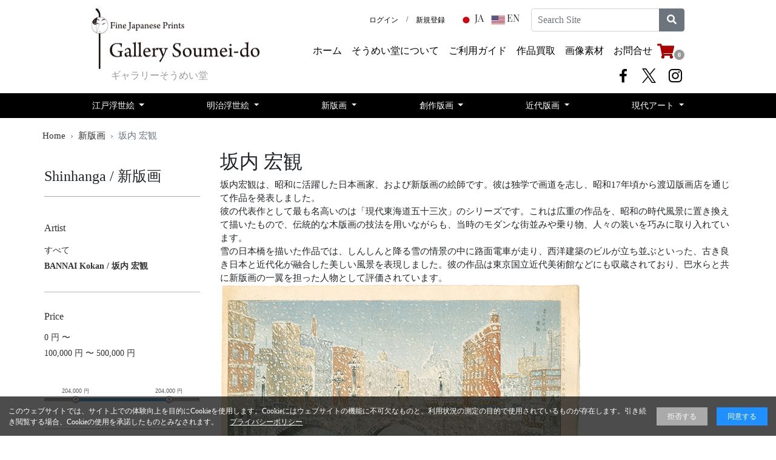

--- FILE ---
content_type: text/html; charset=UTF-8
request_url: https://www.soumei.biz/shinhanga/bannaikokan
body_size: 18806
content:
<!DOCTYPE html>
<html lang="ja">
<head>
    <!-- Global site tag (gtag.js) - Google Analytics -->
<script async src="https://www.googletagmanager.com/gtag/js?id=UA-120217742-1"></script>
<script>
  window.dataLayer = window.dataLayer || [];
  function gtag(){dataLayer.push(arguments);}
  gtag('js', new Date()); 

  gtag('config', 'UA-120217742-1');
</script>

    <meta http-equiv="X-UA-Compatible" content="IE=Edge" />
    <meta charset="utf-8" />
    <meta name="robots" content="index" />
    <link rel="shortcut icon" href="https://www.soumei.biz/img/icon.png" type="image/png" />
    <link rel="apple-touch-icon" href="https://www.soumei.biz/img/icon.png" type="image/png" />
    <link rel="apple-touch-icon-precomposed" sizes="114x114" href="https://www.soumei.biz/img/icon2.png" />
    <meta http-equiv="etag" content="0fda1ef5ff8a0487f40d689482966165" />
    <meta name="format-detection" content="telephone=no" />
    <meta name="SKYPE_TOOLBAR" content="SKYPE_TOOLBAR_PARSER_COMPATIBLE" />
	<meta name="viewport" content="width=device-width, initial-scale=1, shrink-to-fit=no, user-scalable=no">
    <meta name="csrf-token" content="ZnzKVPkcgNr4f5BPmnPIryFEXFotSgcjdfs2TjUF">

        <title>新版画 | 坂内 宏観 | 神保町 | Gallery Soumei-do | そうめい堂</title>

    <meta name="fb_admins_meta_tag" content="soumeido"/>
    <meta name="google-site-verification" content="1mxCwxow_Ff8AbIUYjGuRjlpuh7thHDM33Nej1JD3Js"/>
    <meta name="keywords" content="新版画,浮世絵,画廊,神保町,販売,そうめい堂,ギャラリー,ukiyoe,gallery,woodblock,jimbocho"/>
    <meta name="description" content="坂内 宏観 | の浮世絵をお探しなら、是非ギャラリーそうめい堂オンラインショップへ。状態の良い美しい版画をご紹介いたします。"/>
    <meta property="og:title" content="新版画 | 坂内 宏観 | 神保町 | Gallery Soumei-do | そうめい堂"/>
    <meta property="og:description" content="坂内 宏観 | の浮世絵をお探しなら、是非ギャラリーそうめい堂オンラインショップへ。状態の良い美しい版画をご紹介いたします。"/>
    <meta property="og:url" content="https://www.soumei.biz"/>
    <meta property="og:type" content="website"/>
    <meta property="og:site_name" content="新版画 | 坂内 宏観 | 神保町 | Gallery Soumei-do | そうめい堂"/>
    <meta property="fb:admins" content="soumeido"/>

    <link rel="stylesheet" href="https://www.soumei.biz/css/bootstrap.min.css">
    <link rel="stylesheet" href="https://use.fontawesome.com/releases/v5.1.1/css/all.css" integrity="sha384-O8whS3fhG2OnA5Kas0Y9l3cfpmYjapjI0E4theH4iuMD+pLhbf6JI0jIMfYcK3yZ" crossorigin="anonymous">
	<link rel="stylesheet" href="https://www.soumei.biz/slider/jquery.slider.min.css" type="text/css">
    <link rel="stylesheet" href="https://www.soumei.biz/css/style.css?20230623">
    <link rel="stylesheet" href="https://www.soumei.biz/css/color.css?20181015">
    <link rel="stylesheet" href="https://www.soumei.biz/css/custom.css?260116">
    <script src="https://www.soumei.biz/js/picturefill.min.js"></script>

    <!-- Scripts -->
    <script>
        window.Laravel = {"csrfToken":"ZnzKVPkcgNr4f5BPmnPIryFEXFotSgcjdfs2TjUF"};
    </script>
        <script type="application/ld+json">{"@context":"https:\/\/schema.org","@type":"BreadcrumbList","itemListElement":[{"@type":"ListItem","position":1,"item":{"@id":"https:\/\/www.soumei.biz","name":"Home","image":null}},{"@type":"ListItem","position":2,"item":{"@id":"https:\/\/www.soumei.biz\/shinhanga","name":"\u65b0\u7248\u753b","image":null}},{"@type":"ListItem","position":3,"item":{"@id":"https:\/\/www.soumei.biz\/shinhanga\/bannaikokan","name":"\u5742\u5185 \u5b8f\u89b3","image":null}}]}</script>

</head>
<body>
    <!--ja-->
<div id="top_link" class="d-md-none"><a href="#top"><i class="fas fa-chevron-up"></i></a></div>
<div id="footer_menu" class="d-md-none">
    <div class="container">
        <div class="row">
            <div class="col-4">
                <a href="tel:0332197240"><i class="fas fa-phone"></i></a>
            </div>
            <div class="col-4">
                <a href="mailto:munyosi.abe@soumei.biz"><i class="fas fa-envelope"></i></a>
            </div>
            <div class="col-4">
                <a href="https://www.instagram.com/soumeido/" target="_blank"><i class="fab fa-instagram"></i></a>
            </div>
        </div>
    </div>
</div>

<div id="wrapper" class="jp">
	<a id="top"></a>
    <div id="lang_sp" class="clearfix">
            <div class="lang_ja la">
            <a href="https://www.soumei.biz/lang/ja">
                <img class="langBorder" alt="ja flag" src="https://www.soumei.biz/img/flags/ja.png">
                <span aria-label="JA">
                    <span class="langBorder ng-binding">JA</span>
                </span>
            </a>
        </div>
            <div class="lang_en la">
            <a href="https://www.soumei.biz/lang/en">
                <img class="langBorder" alt="en flag" src="https://www.soumei.biz/img/flags/en.png">
                <span aria-label="EN">
                    <span class="langBorder ng-binding">EN</span>
                </span>
            </a>
        </div>
        </div>
    <div id="header_navi_spview">
        <nav id="header_navi_sp" class="plr0 navbar navbar-expand-lg navbar-light">
            <a class="navbar-brand" href="#"> </a>
            <button class="navbar-toggler" type="button" data-toggle="collapse" data-target="#navbarNavSp" aria-controls="navbarNavSp" aria-expanded="false" aria-label="Toggle navigation">
                <span class="navbar-toggler-icon"></span>
            </button>

            <div class="collapse navbar-collapse justify-content-around" id="navbarNavSp">
                <ul class="navbar-nav">
                    <li class="nav-item"><a class="nav-link" href="https://www.soumei.biz">ホーム</a></li>
                    <li class="nav-item"><a class="nav-link" href="https://www.soumei.biz/about">そうめい堂について</a></li>

                                                                    <li class="nav-item dropdown">
                        <span href="#" class="nav-link dropdown-toggle sp_nav_link" id="navbarDropdown1sp" role="button" data-toggle="dropdown" aria-haspopup="true" aria-expanded="false">
                        ＋</span><a href="https://www.soumei.biz/edoukiyoe">江戸浮世絵</a>
                        <div class="dropdown-menu" aria-labelledby="navbarDropdown1sp">
                                                                                                    <a class="dropdown-item" href="https://www.soumei.biz/edoukiyoe/ryukoku">柳谷</a>
                                                    <a class="dropdown-item" href="https://www.soumei.biz/edoukiyoe/utamaro">歌麿</a>
                                                    <a class="dropdown-item" href="https://www.soumei.biz/edoukiyoe/utamaro2">歌麿二代</a>
                                                    <a class="dropdown-item" href="https://www.soumei.biz/edoukiyoe/eizan">英山</a>
                                                    <a class="dropdown-item" href="https://www.soumei.biz/edoukiyoe/eisenn">英泉</a>
                                                    <a class="dropdown-item" href="https://www.soumei.biz/edoukiyoe/gakuteiharunobu">岳亭 春信</a>
                                                    <a class="dropdown-item" href="https://www.soumei.biz/edoukiyoe/kitaoshigemasa">北尾 重政</a>
                                                    <a class="dropdown-item" href="https://www.soumei.biz/edoukiyoe/kunisada">国貞</a>
                                                    <a class="dropdown-item" href="https://www.soumei.biz/edoukiyoe/Kunisada2">国貞二代（国政二代）</a>
                                                    <a class="dropdown-item" href="https://www.soumei.biz/edoukiyoe/kunisato">国郷</a>
                                                    <a class="dropdown-item" href="https://www.soumei.biz/edoukiyoe/kunitsuna">国綱</a>
                                                    <a class="dropdown-item" href="https://www.soumei.biz/edoukiyoe/kuniteru">国輝</a>
                                                    <a class="dropdown-item" href="https://www.soumei.biz/edoukiyoe/kuninaga">国長</a>
                                                    <a class="dropdown-item" href="https://www.soumei.biz/edoukiyoe/kunimaro">国麿</a>
                                                    <a class="dropdown-item" href="https://www.soumei.biz/edoukiyoe/kunimaru">国丸</a>
                                                    <a class="dropdown-item" href="https://www.soumei.biz/edoukiyoe/kuniyasu">国安</a>
                                                    <a class="dropdown-item" href="https://www.soumei.biz/edoukiyoe/kuniyoshi">国芳</a>
                                                    <a class="dropdown-item" href="https://www.soumei.biz/edoukiyoe/koryusai">湖龍斎</a>
                                                    <a class="dropdown-item" href="https://www.soumei.biz/edoukiyoe/sadatora">貞虎</a>
                                                    <a class="dropdown-item" href="https://www.soumei.biz/edoukiyoe/sadahide">貞秀</a>
                                                    <a class="dropdown-item" href="https://www.soumei.biz/edoukiyoe/shikimaro">式麿</a>
                                                    <a class="dropdown-item" href="https://www.soumei.biz/edoukiyoe/shunko">春好</a>
                                                    <a class="dropdown-item" href="https://www.soumei.biz/edoukiyoe/shunsho">春章</a>
                                                    <a class="dropdown-item" href="https://www.soumei.biz/edoukiyoe/shuncho">春潮</a>
                                                    <a class="dropdown-item" href="https://www.soumei.biz/edoukiyoe/sekkyo">雪嶠</a>
                                                    <a class="dropdown-item" href="https://www.soumei.biz/edoukiyoe/toyokuni">豊国</a>
                                                    <a class="dropdown-item" href="https://www.soumei.biz/edoukiyoe/toyokuni2">豊国二代</a>
                                                    <a class="dropdown-item" href="https://www.soumei.biz/edoukiyoe/toyokuni3">豊国三代</a>
                                                    <a class="dropdown-item" href="https://www.soumei.biz/edoukiyoe/toyoharu">豊春</a>
                                                    <a class="dropdown-item" href="https://www.soumei.biz/edoukiyoe/harunobu">春信</a>
                                                    <a class="dropdown-item" href="https://www.soumei.biz/edoukiyoe/hirokage">広景</a>
                                                    <a class="dropdown-item" href="https://www.soumei.biz/edoukiyoe/hiroshige">広重</a>
                                                    <a class="dropdown-item" href="https://www.soumei.biz/edoukiyoe/hiroshige2">広重二代</a>
                                                    <a class="dropdown-item" href="https://www.soumei.biz/edoukiyoe/buncho">文調</a>
                                                    <a class="dropdown-item" href="https://www.soumei.biz/edoukiyoe/hokusai">北斎</a>
                                                    <a class="dropdown-item" href="https://www.soumei.biz/edoukiyoe/unsigned">無款（江戸）</a>
                                                    <a class="dropdown-item" href="https://www.soumei.biz/edoukiyoe/yanagawa">柳川 重信</a>
                                                    <a class="dropdown-item" href="https://www.soumei.biz/edoukiyoe/yoshikazu">芳員</a>
                                                    <a class="dropdown-item" href="https://www.soumei.biz/edoukiyoe/yoshitsuya">芳艶</a>
                                                    <a class="dropdown-item" href="https://www.soumei.biz/edoukiyoe/yoshitora">芳虎</a>
                                                    <a class="dropdown-item" href="https://www.soumei.biz/edoukiyoe/yoshiharu">芳晴</a>
                                                    <a class="dropdown-item" href="https://www.soumei.biz/edoukiyoe/yoshifuku">芳福</a>
                                                    <a class="dropdown-item" href="https://www.soumei.biz/edoukiyoe/yoshifuji">芳藤</a>
                                                    <a class="dropdown-item" href="https://www.soumei.biz/edoukiyoe/yoshimori">芳盛</a>
                                                    <a class="dropdown-item" href="https://www.soumei.biz/edoukiyoe/yoshikata">芳形</a>
                                                    <a class="dropdown-item" href="https://www.soumei.biz/edoukiyoe/eishi">栄之</a>
                                                    <a class="dropdown-item" href="https://www.soumei.biz/edoukiyoe/eiri">永理</a>
                                                    <a class="dropdown-item" href="https://www.soumei.biz/edoukiyoe/osai">鶯斎</a>
                                                    <a class="dropdown-item" href="https://www.soumei.biz/edoukiyoe/kiyonaga">清長</a>
                                                    <a class="dropdown-item" href="https://www.soumei.biz/edoukiyoe/kiyomine">清峯</a>
                                                    <a class="dropdown-item" href="https://www.soumei.biz/edoukiyoe/kuniaki">国明</a>
                                                    <a class="dropdown-item" href="https://www.soumei.biz/edoukiyoe/kuniaki2">国明二代</a>
                                                    <a class="dropdown-item" href="https://www.soumei.biz/edoukiyoe/kuninao">国直</a>
                                                    <a class="dropdown-item" href="https://www.soumei.biz/edoukiyoe/kunifuku">国福</a>
                                                    <a class="dropdown-item" href="https://www.soumei.biz/edoukiyoe/kunimasa">国政</a>
                                                    <a class="dropdown-item" href="https://www.soumei.biz/edoukiyoe/sadafusa">貞房</a>
                                                    <a class="dropdown-item" href="https://www.soumei.biz/edoukiyoe/shunkoo">春幸</a>
                                                    <a class="dropdown-item" href="https://www.soumei.biz/edoukiyoe/katsukawashunsen">春扇</a>
                                                    <a class="dropdown-item" href="https://www.soumei.biz/edoukiyoe/shunteii">春亭</a>
                                                    <a class="dropdown-item" href="https://www.soumei.biz/edoukiyoe/toyohisa">豊久</a>
                                                    <a class="dropdown-item" href="https://www.soumei.biz/edoukiyoe/toyohiro">豊広</a>
                                                    <a class="dropdown-item" href="https://www.soumei.biz/edoukiyoe/naomasa">直政</a>
                                                    <a class="dropdown-item" href="https://www.soumei.biz/edoukiyoe/hokuju">北寿</a>
                                                    <a class="dropdown-item" href="https://www.soumei.biz/edoukiyoe/yoshitomi">芳富</a>
                                                    <a class="dropdown-item" href="https://www.soumei.biz/edoukiyoe/yoshitoyo">芳豊</a>
                                                    <a class="dropdown-item" href="https://www.soumei.biz/edoukiyoe/Yoshifusa">芳房</a>
                                                    <a class="dropdown-item" href="https://www.soumei.biz/edoukiyoe/yoshimune">芳宗</a>
                                                    <a class="dropdown-item" href="https://www.soumei.biz/edoukiyoe/ryoko">了古</a>
                                                                        </div>
                    </li>
                                                        <li class="nav-item dropdown">
                        <span href="#" class="nav-link dropdown-toggle sp_nav_link" id="navbarDropdown2sp" role="button" data-toggle="dropdown" aria-haspopup="true" aria-expanded="false">
                        ＋</span><a href="https://www.soumei.biz/meijiukiyo-e">明治浮世絵</a>
                        <div class="dropdown-menu" aria-labelledby="navbarDropdown2sp">
                                                                                                    <a class="dropdown-item" href="https://www.soumei.biz/meijiukiyo-e/ikkei">一景</a>
                                                    <a class="dropdown-item" href="https://www.soumei.biz/meijiukiyo-e/kyosai">暁斎</a>
                                                    <a class="dropdown-item" href="https://www.soumei.biz/meijiukiyo-e/eisen">永洗</a>
                                                    <a class="dropdown-item" href="https://www.soumei.biz/meijiukiyo-e/kiyochika">清親</a>
                                                    <a class="dropdown-item" href="https://www.soumei.biz/meijiukiyo-e/eiho">英朋</a>
                                                    <a class="dropdown-item" href="https://www.soumei.biz/meijiukiyo-e/ginko">吟光</a>
                                                    <a class="dropdown-item" href="https://www.soumei.biz/meijiukiyo-e/kunichika">国周</a>
                                                    <a class="dropdown-item" href="https://www.soumei.biz/meijiukiyo-e/kiyokata">清方</a>
                                                    <a class="dropdown-item" href="https://www.soumei.biz/meijiukiyo-e/Kuniteru2">国輝二代</a>
                                                    <a class="dropdown-item" href="https://www.soumei.biz/meijiukiyo-e/gyokudo">玉堂</a>
                                                    <a class="dropdown-item" href="https://www.soumei.biz/meijiukiyo-e/keishu">桂舟</a>
                                                    <a class="dropdown-item" href="https://www.soumei.biz/meijiukiyo-e/terasakikogyo">広業</a>
                                                    <a class="dropdown-item" href="https://www.soumei.biz/meijiukiyo-e/gekko">月耕</a>
                                                    <a class="dropdown-item" href="https://www.soumei.biz/meijiukiyo-e/kokunimasa">小国政</a>
                                                    <a class="dropdown-item" href="https://www.soumei.biz/meijiukiyo-e/koson">古邨</a>
                                                    <a class="dropdown-item" href="https://www.soumei.biz/meijiukiyo-e/konobu">小信（貞信二代）</a>
                                                    <a class="dropdown-item" href="https://www.soumei.biz/meijiukiyo-e/toshimine">年峰</a>
                                                    <a class="dropdown-item" href="https://www.soumei.biz/meijiukiyo-e/hanko">半古</a>
                                                    <a class="dropdown-item" href="https://www.soumei.biz/meijiukiyo-e/shoso">蕉窓</a>
                                                    <a class="dropdown-item" href="https://www.soumei.biz/meijiukiyo-e/zeshin">是真</a>
                                                    <a class="dropdown-item" href="https://www.soumei.biz/meijiukiyo-e/shuntei">春汀</a>
                                                    <a class="dropdown-item" href="https://www.soumei.biz/meijiukiyo-e/shoun">昇雲</a>
                                                    <a class="dropdown-item" href="https://www.soumei.biz/meijiukiyo-e/seitei">省亭</a>
                                                    <a class="dropdown-item" href="https://www.soumei.biz/meijiukiyo-e/chikanobu">周延</a>
                                                    <a class="dropdown-item" href="https://www.soumei.biz/meijiukiyo-e/toshikazu">年一</a>
                                                    <a class="dropdown-item" href="https://www.soumei.biz/meijiukiyo-e/toshikata">年方</a>
                                                    <a class="dropdown-item" href="https://www.soumei.biz/meijiukiyo-e/tomoto">鞆音</a>
                                                    <a class="dropdown-item" href="https://www.soumei.biz/meijiukiyo-e/kikusen">菊仙</a>
                                                    <a class="dropdown-item" href="https://www.soumei.biz/meijiukiyo-e/chikashige">周重</a>
                                                    <a class="dropdown-item" href="https://www.soumei.biz/meijiukiyo-e/toyonobu">豊宣</a>
                                                    <a class="dropdown-item" href="https://www.soumei.biz/meijiukiyo-e/biho">美邦</a>
                                                    <a class="dropdown-item" href="https://www.soumei.biz/meijiukiyo-e/hiroshige3">広重三代</a>
                                                    <a class="dropdown-item" href="https://www.soumei.biz/meijiukiyo-e/HosaiKunimasa4Kochoro">国政四代・香朝楼・豊斎</a>
                                                    <a class="dropdown-item" href="https://www.soumei.biz/meijiukiyo-e/nobukazu">延一</a>
                                                    <a class="dropdown-item" href="https://www.soumei.biz/meijiukiyo-e/unsigned_m">無款（明治）</a>
                                                    <a class="dropdown-item" href="https://www.soumei.biz/meijiukiyo-e/yasuji">安治（探景）</a>
                                                    <a class="dropdown-item" href="https://www.soumei.biz/meijiukiyo-e/yoshiiku">芳幾</a>
                                                    <a class="dropdown-item" href="https://www.soumei.biz/meijiukiyo-e/yoshikuni">芳国二代</a>
                                                    <a class="dropdown-item" href="https://www.soumei.biz/meijiukiyo-e/yoshitoshi">芳年</a>
                                                    <a class="dropdown-item" href="https://www.soumei.biz/meijiukiyo-e/kyosui">暁翠</a>
                                                    <a class="dropdown-item" href="https://www.soumei.biz/meijiukiyo-e/Kuniteru3">国輝三代</a>
                                                    <a class="dropdown-item" href="https://www.soumei.biz/meijiukiyo-e/Kunitoshi">国利</a>
                                                    <a class="dropdown-item" href="https://www.soumei.biz/meijiukiyo-e/kuninao2">国直二代</a>
                                                    <a class="dropdown-item" href="https://www.soumei.biz/meijiukiyo-e/koun">耕耘</a>
                                                    <a class="dropdown-item" href="https://www.soumei.biz/meijiukiyo-e/kogyo">耕漁</a>
                                                    <a class="dropdown-item" href="https://www.soumei.biz/meijiukiyo-e/shigehiro">茂広</a>
                                                    <a class="dropdown-item" href="https://www.soumei.biz/meijiukiyo-e/shuko">秀湖</a>
                                                    <a class="dropdown-item" href="https://www.soumei.biz/meijiukiyo-e/shunsen">春宣</a>
                                                    <a class="dropdown-item" href="https://www.soumei.biz/meijiukiyo-e/sessai">雪斎</a>
                                                    <a class="dropdown-item" href="https://www.soumei.biz/meijiukiyo-e/toshinobu">年信</a>
                                                    <a class="dropdown-item" href="https://www.soumei.biz/meijiukiyo-e/asataka">朝孝</a>
                                                    <a class="dropdown-item" href="https://www.soumei.biz/meijiukiyo-e/toshihide">年英</a>
                                                    <a class="dropdown-item" href="https://www.soumei.biz/meijiukiyo-e/koso">耕窓</a>
                                                    <a class="dropdown-item" href="https://www.soumei.biz/meijiukiyo-e/fusatane">房種</a>
                                                    <a class="dropdown-item" href="https://www.soumei.biz/meijiukiyo-e/ryuson">柳村</a>
                                                    <a class="dropdown-item" href="https://www.soumei.biz/meijiukiyo-e/unknown">不詳</a>
                                                                        </div>
                    </li>
                                                        <li class="nav-item dropdown">
                        <span href="#" class="nav-link dropdown-toggle sp_nav_link" id="navbarDropdown3sp" role="button" data-toggle="dropdown" aria-haspopup="true" aria-expanded="false">
                        ＋</span><a href="https://www.soumei.biz/shinhanga">新版画</a>
                        <div class="dropdown-menu" aria-labelledby="navbarDropdown3sp">
                                                                                                    <a class="dropdown-item" href="https://www.soumei.biz/shinhanga/ishikawatoraji">石川 寅治</a>
                                                    <a class="dropdown-item" href="https://www.soumei.biz/shinhanga/iishiwatakoitsu">石渡 江逸</a>
                                                    <a class="dropdown-item" href="https://www.soumei.biz/shinhanga/itoshinsui">伊東 深水</a>
                                                    <a class="dropdown-item" href="https://www.soumei.biz/shinhanga/itotakashi">伊藤 孝之</a>
                                                    <a class="dropdown-item" href="https://www.soumei.biz/shinhanga/elizabethkeith">エリザベス キース</a>
                                                    <a class="dropdown-item" href="https://www.soumei.biz/shinhanga/ohnobakufu">大野 麦風</a>
                                                    <a class="dropdown-item" href="https://www.soumei.biz/shinhanga/Capelari">フリッツ カペラリ</a>
                                                    <a class="dropdown-item" href="https://www.soumei.biz/shinhanga/shoson">小原 祥邨（豊邨）</a>
                                                    <a class="dropdown-item" href="https://www.soumei.biz/shinhanga/kasamatsushiro">笠松 紫浪</a>
                                                    <a class="dropdown-item" href="https://www.soumei.biz/shinhanga/kawasehasui">川瀬 巴水</a>
                                                    <a class="dropdown-item" href="https://www.soumei.biz/shinhanga/kobayakawa">小早川 清</a>
                                                    <a class="dropdown-item" href="https://www.soumei.biz/shinhanga/settai">小村 雪岱</a>
                                                    <a class="dropdown-item" href="https://www.soumei.biz/shinhanga/takahashishotei">高橋 松亭</a>
                                                    <a class="dropdown-item" href="https://www.soumei.biz/shinhanga/tsuchiyakoitsu">土屋 光逸</a>
                                                    <a class="dropdown-item" href="https://www.soumei.biz/shinhanga/toriikotondo">鳥居 言人</a>
                                                    <a class="dropdown-item" href="https://www.soumei.biz/shinhanga/natorishunsen">名取 春仙</a>
                                                    <a class="dropdown-item" href="https://www.soumei.biz/shinhanga/narazakieisho">楢崎 栄昭</a>
                                                    <a class="dropdown-item" href="https://www.soumei.biz/shinhanga/charlesbartlett">バートレット</a>
                                                    <a class="dropdown-item" href="https://www.soumei.biz/shinhanga/hashiguchigoyo">橋口 五葉</a>
                                                    <a class="dropdown-item" href="https://www.soumei.biz/shinhanga/pieterirwinbrown">ピーター アーヴィン ブラウン</a>
                                                    <a class="dropdown-item" href="https://www.soumei.biz/shinhanga/pauljacoulet">ポール ジャクレー</a>
                                                    <a class="dropdown-item" href="https://www.soumei.biz/shinhanga/yamanakakodo">山中 古洞</a>
                                                    <a class="dropdown-item" href="https://www.soumei.biz/shinhanga/yamamurakoka">山村 耕花</a>
                                                    <a class="dropdown-item" href="https://www.soumei.biz/shinhanga/yoshidatoshi">吉田 遠志</a>
                                                    <a class="dropdown-item" href="https://www.soumei.biz/shinhanga/yoshidahiroshi">吉田 博</a>
                                                    <a class="dropdown-item" href="https://www.soumei.biz/shinhanga/idegakusui">井出 岳水</a>
                                                    <a class="dropdown-item" href="https://www.soumei.biz/shinhanga/souzan">伊藤 総山</a>
                                                    <a class="dropdown-item" href="https://www.soumei.biz/shinhanga/inuzukataisui">犬塚 苔翠</a>
                                                    <a class="dropdown-item" href="https://www.soumei.biz/shinhanga/ueharakonen">上原 古年</a>
                                                    <a class="dropdown-item" href="https://www.soumei.biz/shinhanga/uemurashoen">上村 松園</a>
                                                    <a class="dropdown-item" href="https://www.soumei.biz/shinhanga/kawarazakishodo">河原崎 奨堂</a>
                                                    <a class="dropdown-item" href="https://www.soumei.biz/shinhanga/kitanotsunetomi">北野 恒富</a>
                                                    <a class="dropdown-item" href="https://www.soumei.biz/shinhanga/naritamorikane">成田 守兼</a>
                                                    <a class="dropdown-item" href="https://www.soumei.biz/shinhanga/noelnouet">ノエル ヌエット</a>
                                                    <a class="dropdown-item" href="https://www.soumei.biz/shinhanga/bannaikokan">坂内 宏観</a>
                                                    <a class="dropdown-item" href="https://www.soumei.biz/shinhanga/shimaseien">島 成園</a>
                                                    <a class="dropdown-item" href="https://www.soumei.biz/shinhanga/hiranohakuho">平野 白峰</a>
                                                    <a class="dropdown-item" href="https://www.soumei.biz/shinhanga/helenhyde">ヘレン ハイド</a>
                                                    <a class="dropdown-item" href="https://www.soumei.biz/shinhanga/yamakawashuho">山川 秀峰</a>
                                                                        </div>
                    </li>
                                                        <li class="nav-item dropdown">
                        <span href="#" class="nav-link dropdown-toggle sp_nav_link" id="navbarDropdown4sp" role="button" data-toggle="dropdown" aria-haspopup="true" aria-expanded="false">
                        ＋</span><a href="https://www.soumei.biz/sosakuhanga">創作版画</a>
                        <div class="dropdown-menu" aria-labelledby="navbarDropdown4sp">
                                                                                                    <a class="dropdown-item" href="https://www.soumei.biz/sosakuhanga/azechiumetaro">畦地 梅太郎</a>
                                                    <a class="dropdown-item" href="https://www.soumei.biz/sosakuhanga/odakazuma">織田 一磨</a>
                                                    <a class="dropdown-item" href="https://www.soumei.biz/sosakuhanga/onotadashige">小野 忠重</a>
                                                    <a class="dropdown-item" href="https://www.soumei.biz/sosakuhanga/onchikosiro">恩地 孝四郎</a>
                                                    <a class="dropdown-item" href="https://www.soumei.biz/sosakuhanga/katsuhiratokushi">勝平 得之</a>
                                                    <a class="dropdown-item" href="https://www.soumei.biz/sosakuhanga/kawakamisumio">川上 澄生</a>
                                                    <a class="dropdown-item" href="https://www.soumei.biz/sosakuhanga/kawanishihide">川西 英</a>
                                                    <a class="dropdown-item" href="https://www.soumei.biz/sosakuhanga/koizumikishio">小泉 癸巳男</a>
                                                    <a class="dropdown-item" href="https://www.soumei.biz/sosakuhanga/SEKINO_junichiro">関野 準一郎</a>
                                                    <a class="dropdown-item" href="https://www.soumei.biz/sosakuhanga/tobarikogan">戸張 弧雁</a>
                                                    <a class="dropdown-item" href="https://www.soumei.biz/sosakuhanga/nagaseyoshiro">永瀬 義郎</a>
                                                    <a class="dropdown-item" href="https://www.soumei.biz/sosakuhanga/hirastukaunichi">平塚 運一</a>
                                                    <a class="dropdown-item" href="https://www.soumei.biz/sosakuhanga/meakawasenpan">前川 千帆</a>
                                                    <a class="dropdown-item" href="https://www.soumei.biz/sosakuhanga/yamagishikazue">山岸 主計</a>
                                                    <a class="dropdown-item" href="https://www.soumei.biz/sosakuhanga/taninakayasunori">谷中 安規</a>
                                                    <a class="dropdown-item" href="https://www.soumei.biz/sosakuhanga/ishitsuruzo">石井 鶴三</a>
                                                    <a class="dropdown-item" href="https://www.soumei.biz/sosakuhanga/okuyamagihachiro">奥山 儀八郎</a>
                                                    <a class="dropdown-item" href="https://www.soumei.biz/sosakuhanga/kitaokafumio">北岡 文雄</a>
                                                    <a class="dropdown-item" href="https://www.soumei.biz/sosakuhanga/kimurashohachi">木村 荘八</a>
                                                    <a class="dropdown-item" href="https://www.soumei.biz/sosakuhanga/yamamotokanae">山本 鼎</a>
                                                                        </div>
                    </li>
                                                        <li class="nav-item dropdown">
                        <span href="#" class="nav-link dropdown-toggle sp_nav_link" id="navbarDropdown5sp" role="button" data-toggle="dropdown" aria-haspopup="true" aria-expanded="false">
                        ＋</span><a href="https://www.soumei.biz/modernprints">近代版画</a>
                        <div class="dropdown-menu" aria-labelledby="navbarDropdown5sp">
                                                                                                    <a class="dropdown-item" href="https://www.soumei.biz/modernprints/komaitetsuro">駒井 哲郎</a>
                                                    <a class="dropdown-item" href="https://www.soumei.biz/modernprints/saitokiyoshi">斎藤 清</a>
                                                    <a class="dropdown-item" href="https://www.soumei.biz/modernprints/seimiyanaobumi">清宮 質文</a>
                                                    <a class="dropdown-item" href="https://www.soumei.biz/modernprints/hasegawakiyoshi">長谷川 潔</a>
                                                    <a class="dropdown-item" href="https://www.soumei.biz/modernprints/hamaguchiyozo">浜口 陽三</a>
                                                    <a class="dropdown-item" href="https://www.soumei.biz/modernprints/funakoshikatsura">舟越 桂</a>
                                                    <a class="dropdown-item" href="https://www.soumei.biz/modernprints/hoshijoichi">星 襄一</a>
                                                    <a class="dropdown-item" href="https://www.soumei.biz/modernprints/fujitatsuguharu">藤田 嗣治</a>
                                                    <a class="dropdown-item" href="https://www.soumei.biz/modernprints/leeufan">李 禹煥</a>
                                                    <a class="dropdown-item" href="https://www.soumei.biz/modernprints/kiyoharakeiko">清原 啓子</a>
                                                    <a class="dropdown-item" href="https://www.soumei.biz/modernprints/kimurashigeru">木村 茂</a>
                                                    <a class="dropdown-item" href="https://www.soumei.biz/modernprints/shinodatoko">篠田 桃紅</a>
                                                    <a class="dropdown-item" href="https://www.soumei.biz/modernprints/shimuratatsumi">志村 立美</a>
                                                    <a class="dropdown-item" href="https://www.soumei.biz/modernprints/hamadachimei">浜田 知明</a>
                                                    <a class="dropdown-item" href="https://www.soumei.biz/modernprints/mauritsescher">マウリッツ エッシャー</a>
                                                    <a class="dropdown-item" href="https://www.soumei.biz/modernprints/minamikeiko">南 桂子</a>
                                                    <a class="dropdown-item" href="https://www.soumei.biz/modernprints/munakatashiko">棟方 志功</a>
                                                    <a class="dropdown-item" href="https://www.soumei.biz/modernprints/yamatakanoboru">山高 登</a>
                                                                        </div>
                    </li>
                                                        <li class="nav-item dropdown">
                        <span href="#" class="nav-link dropdown-toggle sp_nav_link" id="navbarDropdown6sp" role="button" data-toggle="dropdown" aria-haspopup="true" aria-expanded="false">
                        ＋</span><a href="https://www.soumei.biz/contemporaryarts">現代アート</a>
                        <div class="dropdown-menu" aria-labelledby="navbarDropdown6sp">
                                                                                                    <a class="dropdown-item" href="https://www.soumei.biz/contemporaryarts/sugimotohiroshi">杉本 博司</a>
                                                    <a class="dropdown-item" href="https://www.soumei.biz/contemporaryarts/yamanakagen">山中 現</a>
                                                    <a class="dropdown-item" href="https://www.soumei.biz/contemporaryarts/ichikawashiori">市川 詩織</a>
                                                    <a class="dropdown-item" href="https://www.soumei.biz/contemporaryarts/kimjihye">金 知慧</a>
                                                    <a class="dropdown-item" href="https://www.soumei.biz/contemporaryarts/kohchitakumi">好地 匠</a>
                                                    <a class="dropdown-item" href="https://www.soumei.biz/contemporaryarts/sign">Sign A</a>
                                                    <a class="dropdown-item" href="https://www.soumei.biz/contemporaryarts/sumifude">すみふで</a>
                                                    <a class="dropdown-item" href="https://www.soumei.biz/contemporaryarts/takahashiazusa">高橋 梓</a>
                                                    <a class="dropdown-item" href="https://www.soumei.biz/contemporaryarts/nakamuramiho">中村 美穂</a>
                                                    <a class="dropdown-item" href="https://www.soumei.biz/contemporaryarts/hanokanami">波能 かなみ</a>
                                                    <a class="dropdown-item" href="https://www.soumei.biz/contemporaryarts/hamanoemi">濱野 絵美</a>
                                                    <a class="dropdown-item" href="https://www.soumei.biz/contemporaryarts/yamajinaoki">山地 直輝</a>
                                                    <a class="dropdown-item" href="https://www.soumei.biz/contemporaryarts/yamadamomoko">山田 桃子</a>
                                                    <a class="dropdown-item" href="https://www.soumei.biz/contemporaryarts/ukiyoeproject">UKIYO-E PROJECT</a>
                                                    <a class="dropdown-item" href="https://www.soumei.biz/contemporaryarts/tenmyouyahisashi">天明屋 尚</a>
                                                                        </div>
                    </li>
                                                    
                    <li class="nav-item"><a class="nav-link" href="https://www.soumei.biz/search">新着作品から探す</a></li>
                    <li class="nav-item"><a class="nav-link" href="https://www.soumei.biz/artist">作者別から探す</a></li>
                    <li class="nav-item"><a class="nav-link" href="https://www.soumei.biz/shopping-guide">​ご利用ガイド</a></li>
                    <li class="nav-item"><a class="nav-link" href="https://www.soumei.biz/sell-your-art">​作品買取</a></li>
                                        ​<li class="nav-item"><a class="nav-link" href="https://www.soumei.biz/stock-photo">画像素材</a></li>
                                        ​<li class="nav-item"><a class="nav-link" href="https://www.soumei.biz/contact">お問合せ</a></li>
                                    ​<li class="nav-item"><a dusk="en_header_login" class="nav-link" href="https://www.soumei.biz/login">ログイン</a></li>
                    ​<li class="nav-item"><a dusk="en_header_register" class="nav-link" href="https://www.soumei.biz/register">新規登録</a></li>
                                </ul>
            </div>
        </nav>
    </div>
    <div id="sp_cart">
        <a class="plr0 nav-link" href="https://www.soumei.biz/carts"><i class="fas fa-shopping-cart"></i><span>0</span></a>
    </div>

    <div class="container">
        <div class="row">
            <header class="plr0 col-12 col-sm-12 xl_wide mcenter">
                <div class="container">
                    <div class="plr0 row header_body">
                        <div class="col-lg-4 plr0">
                                                                                    <div id="logo">
                                <a href="https://www.soumei.biz" target="_self">
                                    <img src="https://www.soumei.biz/storage/site_images/slogo_20230419.png" alt="Gallery Soumei-do" data-type="image" >
                                </a>
                            </div>
                                                    <div id="logo_bottom" class="color_13 font_8">
                                                            ギャラリーそうめい堂
                                                        </div>
                        </div>
                        <div id="header_right" class="col-lg-8 col-md-12 plr0">
                            <div id="lang" class="clearfix">
                                                            <div class="lang_ja la dnone smnone">
                                                            <div class="header_login">
                                                                    <a dusk="header_login" style="font-size:12px;letter-spacing:0;" class="btn btn-link" href="https://www.soumei.biz/login">
                                        ログイン
                                    </a>/<a dusk="header_register" style="font-size:12px;letter-spacing:0;" class="btn btn-link" href="https://www.soumei.biz/register">
                                        新規登録
                                    </a>
                                                                </div>
                            
                                    <a href="https://www.soumei.biz/lang/ja">
                                        <img class="langBorder" alt="ja flag" src="https://www.soumei.biz/img/flags/ja.png">
                                        <span aria-label="JA">
                                            <span class="langBorder ng-binding">JA</span>

                                        </span>
                                    </a>
                                </div>
                                                            <div class="lang_en la dnone smnone">
                            
                                    <a href="https://www.soumei.biz/lang/en">
                                        <img class="langBorder" alt="en flag" src="https://www.soumei.biz/img/flags/en.png">
                                        <span aria-label="EN">
                                            <span class="langBorder ng-binding">EN</span>

                                        </span>
                                    </a>
                                </div>
                                                        <br class="d-lg-none">

                                <form id="header_search" method="GET" action="https://www.soumei.biz/search" accept-charset="UTF-8" class="form-inline my-12 my-lg-12 float-right" role="search">
                                    <div class="input-group">
                                        <input id="search_keyword" type="text" class="form-control" name="search" placeholder="Search Site" value="">
                                        <span class="input-group-append">
                                            <button id="search_button" class="btn btn-secondary" type="submit">
                                                <i class="fa fa-search"></i>
                                            </button>
                                        </span>
                                    </div>
                                </form>
                            </div>

                            <nav id="header_navi" class="navbar navbar-expand-md navbar-light">
                                <button class="navbar-toggler" type="button" data-toggle="collapse" data-target="#navbarNav" aria-controls="navbarNav" aria-expanded="false" aria-label="Toggle navigation">
                                    <span class="navbar-toggler-icon"></span>
                                </button>

                                <div class="collapse navbar-collapse justify-content-end " id="navbarNav">
                                    <ul class="navbar-nav">
                                        <li class="nav-item"><a class="nav-link" href="https://www.soumei.biz">ホーム</a></li>
                                        <li class="nav-item"><a class="nav-link" href="https://www.soumei.biz/about">そうめい堂について</a></li>
                                        <li class="nav-item"><a class="nav-link" href="https://www.soumei.biz/shopping-guide">​ご利用ガイド</a></li>
                                        <li class="nav-item"><a class="nav-link" href="https://www.soumei.biz/sell-your-art">​作品買取</a></li>
                                                                            ​<li class="nav-item"><a class="nav-link" href="https://www.soumei.biz/stock-photo">画像素材</a></li>
                                                                            ​<li class="nav-item"><a class="nav-link" href="https://www.soumei.biz/contact">お問合せ</a></li>
                                        <li class="nav-item"><a class="nav-link pc_cart" href="https://www.soumei.biz/carts"><i class="fas fa-shopping-cart"></i><span>0</span></a></li>
                                    </ul>
                                </div>
                            </nav>

                            <div class="plr0 col-md-12 sns_bar">
                                <span class="social"><a href="https://www.facebook.com/soumeido" target="_blank"><img src="https://www.soumei.biz/img/s_facebook.png" srcset="https://www.soumei.biz/img/s_facebook.png 1x, https://www.soumei.biz/img/s_facebookx2.png 2x" /></a></span>
                                <span class="social"><a href="https://twitter.com/Soumeido" target="_blank"><img src="https://www.soumei.biz/img/s_twitter.png" srcset="https://www.soumei.biz/img/s_twitter.png 1x, https://www.soumei.biz/img/s_twitterx2.png 2x" /></a></span>
                                <span class="social"><a href="https://www.instagram.com/soumeido/" target="_blank"><img src="https://www.soumei.biz/img/s_instagram.png" srcset="https://www.soumei.biz/img/s_instagram.png 1x, https://www.soumei.biz/img/s_instagramx2.png 2x" /></a></span>
                            </div>

                        </div>
                    </div>
                </div>
            </header>
        </div>
    </div>

    <div id="navigation">
        <div class="container">
            <div class="row">
                <div class="col-sm-12 header_body">
                    <div class="container-fluid category-menu-content">
                        <div class="row">
                            <div class="category-menu container">
                                                                                                                            <div class="category_list">
                                        <a href="https://www.soumei.biz/edoukiyoe" class="" id="">
                                        江戸浮世絵
                                        </a>
                                    </div>
                                                                
                                    <div class="menu_artist_list " data-type="artist" data-artist="1" >
                                        <div class="list-eshi">
                                                                                <h6>絵師で探す</h6>
                                        <dl>
                                                                                                                                                                <div><dt>A・B・C・D</dt><dd>
                                                                                                                                                                                                                                                                                    <a class="" style="color: #FFF;" href="https://www.soumei.biz/edoukiyoe/buncho">
                                                    文調
                   
                                                </a>

                                       

                                                                                                                                                                                                                                                                                                                                                                                                                                                                                                                                                                                                                                                                                                                                                                                                                                                                                                                                                                                                                                                                                                                                                                                                                                                                                                                                                                                                                                                                                                                                                                                                                                                                                                                                                                                                                                                                                                                                                                                                                                                                                                                                                                                                                                                                                                                                                                                                                                                                                                                                                                                                                                                                                                                                                                                                                                                                                                                                                                                                                                                                                                                                                                                                                                                                                                                                                                                                                                                                                                                                                                                                                                                                                                                                                                                                                                                                                                                                                                                                                                                                                                                                                                                                                                                                                                                                                                                                                                                                                                                                                                                                                                                                                                                                                                                                                                                                                                                                                                                                                                                                                                                                                                                                                                                                                                                                                                                                                                                                                                                                                                                                                                                                                                                                                                                                                                                                                                                                                                                                                                                                                                                                                                                                                                                                                                                                                                                                                                                                                                                                                                                                                                                                                                                                                                                                                                                                                                                                                                                                                                                                                                                                                                                                                                                                                                                                                                                                                                                                                                                                                                                                                                                                                                                                                                                                                                                                                                                                                                                                                                                                                                                                                                                                                                                                                                                                                                                                                                                                                                                                                                                                                                                                                                                                                                                                                                                                                                                                                                                                                                                                                                                                                                                                                                                                                                                                                                                                                                                                                                                                                                                                                                                                                                                                                                                                                                                                                                                                                                                                                                                                                                                                                                                                                                                                                                                                                                                                                                                                                                                                                                                                                                                                                                                                                                                                                                                                                                                                                                                                                                                                                                                                                                                                                                                                                                                                                                                                                                                                                                                                                                                                                                                                                                                                                                                                                                                                                                                                                                                                                                                                                                                                                                                                                                                                                                                                                                                                                                                                                                                                                                                                                                                                                                                                                                                                                                                                                                                                                                                                                                                                                                                                                                                                                                                                                                                                                                                                                                                                                                                                                                                                                                                                                                                                                                                                                                                                                                                                                                                                                                                                                                                                                                                                                                                                                                                                                                                                                                                                                                                                                                                                                                                                                                                                                                                                                                                                                                                                                                                                                                                                                                                                                                                                                                                                                                                                                                                                                                                                                                                                                                                                                                                                                                                                                                                                                        </dd>
                                                </div>
                                                                                                                        <div><dt>E・F・G・H</dt><dd>
                                                                                                                                                                                                                                                                                                                                                                                                                                                                                                                    <a class=" none" style="color: #CCC " href="https://www.soumei.biz/edoukiyoe/eiri">
                                                    永理
                   
                                                </a>

                                       

                                                                                                                                                                                                                                                                                                                                                                                <a class="" style="color: #FFF;" href="https://www.soumei.biz/edoukiyoe/eisenn">
                                                    英泉
                   
                                                </a>

                                       

                                                                                                                                                                                                                                                                                                                                                                                <a class="" style="color: #FFF;" href="https://www.soumei.biz/edoukiyoe/eishi">
                                                    栄之
                   
                                                </a>

                                       

                                                                                                                                                                                                                                                                                                                                                                                <a class="" style="color: #FFF;" href="https://www.soumei.biz/edoukiyoe/eizan">
                                                    英山
                   
                                                </a>

                                       

                                                                                                                                                                                                                                                                                                                                                                                <a class=" none" style="color: #CCC " href="https://www.soumei.biz/edoukiyoe/gakuteiharunobu">
                                                    岳亭 春信
                   
                                                </a>

                                       

                                                                                                                                                                                                                                                                                                                                                                                <a class="" style="color: #FFF;" href="https://www.soumei.biz/edoukiyoe/harunobu">
                                                    春信
                   
                                                </a>

                                       

                                                                                                                                                                                                                                                                                                                                                                                <a class=" none" style="color: #CCC " href="https://www.soumei.biz/edoukiyoe/hirokage">
                                                    広景
                   
                                                </a>

                                       

                                                                                                                                                                                                                                                                                                                                                                                <a class="" style="color: #FFF;" href="https://www.soumei.biz/edoukiyoe/hiroshige">
                                                    広重
                   
                                                </a>

                                       

                                                                                                                                                                                                                                                                                                                                                                                <a class="" style="color: #FFF;" href="https://www.soumei.biz/edoukiyoe/hiroshige2">
                                                    広重二代
                   
                                                </a>

                                       

                                                                                                                                                                                                                                                                                                                                                                                <a class=" none" style="color: #CCC " href="https://www.soumei.biz/edoukiyoe/hokuju">
                                                    北寿
                   
                                                </a>

                                       

                                                                                                                                                                                                                                                                                                                                                                                <a class="" style="color: #FFF;" href="https://www.soumei.biz/edoukiyoe/hokusai">
                                                    北斎
                   
                                                </a>

                                       

                                                                                                                                                                                                                                                                                                                                                                                                                                                                                                                                                                                                                                                                                                                                                                                                                                                                                                                                                                                                                                                                                                                                                                                                                                                                                                                                                                                                                                                                                                                                                                                                                                                                                                                                                                                                                                                                                                                                                                                                                                                                                                                                                                                                                                                                                                                                                                                                                                                                                                                                                                                                                                                                                                                                                                                                                                                                                                                                                                                                                                                                                                                                                                                                                                                                                                                                                                                                                                                                                                                                                                                                                                                                                                                                                                                                                                                                                                                                                                                                                                                                                                                                                                                                                                                                                                                                                                                                                                                                                                                                                                                                                                                                                                                                                                                                                                                                                                                                                                                                                                                                                                                                                                                                                                                                                                                                                                                                                                                                                                                                                                                                                                                                                                                                                                                                                                                                                                                                                                                                                                                                                                                                                                                                                                                                                                                                                                                                                                                                                                                                                                                                                                                                                                                                                                                                                                                                                                                                                                                                                                                                                                                                                                                                                                                                                                                                                                                                                                                                                                                                                                                                                                                                                                                                                                                                                                                                                                                                                                                                                                                                                                                                                                                                                                                                                                                                                                                                                                                                                                                                                                                                                                                                                                                                                                                                                                                                                                                                                                                                                                                                                                                                                                                                                                                                                                                                                                                                                                                                                                                                                                                                                                                                                                                                                                                                                                                                                                                                                                                                                                                                                                                                                                                                                                                                                                                                                                                                                                                                                                                                                                                                                                                                                                                                                                                                                                                                                                                                                                                                                                                                                                                                                                                                                                                                                                                                                                                                                                                                                                                                                                                                                                                                                                                                                                                                                                                                                                                                                                                                                                                                                                                                                                                                                                                                                                                                                                                                                                                                                                                                                                                                                                                                                                                                                                                                                                                                                                                                                                                                                                                                                                                                                                                                                                                        </dd>
                                                </div>
                                                                                                                        <div><dt>I・J・K・L</dt><dd>
                                                                                                                                                                                                                                                                                                                                                                                                                                                                                                                                                                                                                                                                                                                                                                                                                                                                                                                                                                                                                                                                                                                                                                                                                                                                                                                                                                                                                                                                                                                                                                                                                                                                                                                                                                                                                                                                                                                                                                                                                                                                                                                                                                                                                                                                                                                                                                                                                                                                                                                                                                                                                                                                                                                                                                                                                                                                                                                                                                                                                                                                                    <a class="" style="color: #FFF;" href="https://www.soumei.biz/edoukiyoe/kitaoshigemasa">
                                                    北尾 重政
                   
                                                </a>

                                       

                                                                                                                                                                                                                                                                                                                                                                                <a class=" none" style="color: #CCC " href="https://www.soumei.biz/edoukiyoe/kiyomine">
                                                    清峯
                   
                                                </a>

                                       

                                                                                                                                                                                                                                                                                                                                                                                <a class="" style="color: #FFF;" href="https://www.soumei.biz/edoukiyoe/kiyonaga">
                                                    清長
                   
                                                </a>

                                       

                                                                                                                                                                                                                                                                                                                                                                                <a class=" none" style="color: #CCC " href="https://www.soumei.biz/edoukiyoe/koryusai">
                                                    湖龍斎
                   
                                                </a>

                                       

                                                                                                                                                                                                                                                                                                                                                                                <a class="" style="color: #FFF;" href="https://www.soumei.biz/edoukiyoe/kuniaki">
                                                    国明
                   
                                                </a>

                                       

                                                                                                                                                                                                                                                                                                                                                                                <a class=" none" style="color: #CCC " href="https://www.soumei.biz/edoukiyoe/kuniaki2">
                                                    国明二代
                   
                                                </a>

                                       

                                                                                                                                                                                                                                                                                                                                                                                <a class=" none" style="color: #CCC " href="https://www.soumei.biz/edoukiyoe/kunifuku">
                                                    国福
                   
                                                </a>

                                       

                                                                                                                                                                                                                                                                                                                                                                                <a class="" style="color: #FFF;" href="https://www.soumei.biz/edoukiyoe/kunimaro">
                                                    国麿
                   
                                                </a>

                                       

                                                                                                                                                                                                                                                                                                                                                                                <a class="" style="color: #FFF;" href="https://www.soumei.biz/edoukiyoe/kunimaru">
                                                    国丸
                   
                                                </a>

                                       

                                                                                                                                                                                                                                                                                                                                                                                <a class="" style="color: #FFF;" href="https://www.soumei.biz/edoukiyoe/kunimasa">
                                                    国政
                   
                                                </a>

                                       

                                                                                                                                                                                                                                                                                                                                                                                <a class="" style="color: #FFF;" href="https://www.soumei.biz/edoukiyoe/kuninaga">
                                                    国長
                   
                                                </a>

                                       

                                                                                                                                                                                                                                                                                                                                                                                <a class=" none" style="color: #CCC " href="https://www.soumei.biz/edoukiyoe/kuninao">
                                                    国直
                   
                                                </a>

                                       

                                                                                                                                                                                                                                                                                                                                                                                <a class="" style="color: #FFF;" href="https://www.soumei.biz/edoukiyoe/kunisada">
                                                    国貞
                   
                                                </a>

                                       

                                                                                                                                                                                                                                                                                                                                                                                <a class="artist_s" style="color: #FFF;" href="https://www.soumei.biz/edoukiyoe/Kunisada2">
                                                    国貞二代（国政二代）
                   
                                                </a>

                                       

                                                                                                                                                                                                                                                                                                                                                                                <a class="" style="color: #FFF;" href="https://www.soumei.biz/edoukiyoe/kunisato">
                                                    国郷
                   
                                                </a>

                                       

                                                                                                                                                                                                                                                                                                                                                                                <a class="" style="color: #FFF;" href="https://www.soumei.biz/edoukiyoe/kuniteru">
                                                    国輝
                   
                                                </a>

                                       

                                                                                                                                                                                                                                                                                                                                                                                <a class=" none" style="color: #CCC " href="https://www.soumei.biz/edoukiyoe/kunitsuna">
                                                    国綱
                   
                                                </a>

                                       

                                                                                                                                                                                                                                                                                                                                                                                <a class="" style="color: #FFF;" href="https://www.soumei.biz/edoukiyoe/kuniyasu">
                                                    国安
                   
                                                </a>

                                       

                                                                                                                                                                                                                                                                                                                                                                                <a class="" style="color: #FFF;" href="https://www.soumei.biz/edoukiyoe/kuniyoshi">
                                                    国芳
                   
                                                </a>

                                       

                                                                                                                                                                                                                                                                                                                                                                                                                                                                                                                                                                                                                                                                                                                                                                                                                                                                                                                                                                                                                                                                                                                                                                                                                                                                                                                                                                                                                                                                                                                                                                                                                                                                                                                                                                                                                                                                                                                                                                                                                                                                                                                                                                                                                                                                                                                                                                                                                                                                                                                                                                                                                                                                                                                                                                                                                                                                                                                                                                                                                                                                                                                                                                                                                                                                                                                                                                                                                                                                                                                                                                                                                                                                                                                                                                                                                                                                                                                                                                                                                                                                                                                                                                                                                                                                                                                                                                                                                                                                                                                                                                                                                                                                                                                                                                                                                                                                                                                                                                                                                                                                                                                                                                                                                                                                                                                                                                                                                                                                                                                                                                                                                                                                                                                                                                                                                                                                                                                                                                                                                                                                                                                                                                                                                                                                                                                                                                                                                                                                                                                                                                                                                                                                                                                                                                                                                                                                                                                                                                                                                                                                                                                                                                                                                                                                                                                                                                                                                                                                                                                                                                                                                                                                                                                                                                                                                                                                                                                                                                                                                                                                                                                                                                                                                                                                                                                                                                                                                                                                                                                                                                                                                                                                                                                                                                                                                        </dd>
                                                </div>
                                                                                                                        <div><dt>M・N・O・P</dt><dd>
                                                                                                                                                                                                                                                                                                                                                                                                                                                                                                                                                                                                                                                                                                                                                                                                                                                                                                                                                                                                                                                                                                                                                                                                                                                                                                                                                                                                                                                                                                                                                                                                                                                                                                                                                                                                                                                                                                                                                                                                                                                                                                                                                                                                                                                                                                                                                                                                                                                                                                                                                                                                                                                                                                                                                                                                                                                                                                                                                                                                                                                                                                                                                                                                                                                                                                                                                                                                                                                                                                                                                                                                                                                                                                                                                                                                                                                                                                                                                                                                                                                                                                                                                                                                                                                                                                                                                                                                                                                                                                                                                                                                                                                                                                                                                                                                                                                                                                                                                                                                                                                                                                                                                                                                                                                                                                                                                                                                                                                                                                                                                                                                                                                                                                                                                                                                                                                                                                                                                                                                                                                                                                                                                                                                                                                                                                                                                                                                                                                                                                                                                                                                                                                                                                                                                                                                                                                                                                                                                                                                                                                                                                                                                                                                                                                                                                                                                                                                                                                                                                                    <a class=" none" style="color: #CCC " href="https://www.soumei.biz/edoukiyoe/naomasa">
                                                    直政
                   
                                                </a>

                                       

                                                                                                                                                                                                                                                                                                                                                                                <a class=" none" style="color: #CCC " href="https://www.soumei.biz/edoukiyoe/osai">
                                                    鶯斎
                   
                                                </a>

                                       

                                                                                                                                                                                                                                                                                                                                                                                                                                                                                                                                                                                                                                                                                                                                                                                                                                                                                                                                                                                                                                                                                                                                                                                                                                                                                                                                                                                                                                                                                                                                                                                                                                                                                                                                                                                                                                                                                                                                                                                                                                                                                                                                                                                                                                                                                                                                                                                                                                                                                                                                                                                                                                                                                                                                                                                                                                                                                                                                                                                                                                                                                                                                                                                                                                                                                                                                                                                                                                                                                                                                                                                                                                                                                                                                                                                                                                                                                                                                                                                                                                                                                                                                                                                                                                                                                                                                                                                                                                                                                                                                                                                                                                                                                                                                                                                                                                                                                                                                                                                                                                                                                                                                                                                                                                                                                                                                                                                                                                                                                                                                                                                                                                                                                                                                                                                                                                                                                                                                                                                                                                                                                                                                                                                                                                                                                                                                                                                                                                                                                                                                                                                                                                                                                                                                                                                                                                                                                                                                                                                                                                                                                                                                                                                                                                                                                                                                                                                                                                                                                                                                                                                                                                                                                                                                                                                                                                                                                                                                                                                                                                                                                                                                                                                                                                                                                                                                                        </dd>
                                                </div>
                                                                                                                        <div><dt>Q・R・S・T</dt><dd>
                                                                                                                                                                                                                                                                                                                                                                                                                                                                                                                                                                                                                                                                                                                                                                                                                                                                                                                                                                                                                                                                                                                                                                                                                                                                                                                                                                                                                                                                                                                                                                                                                                                                                                                                                                                                                                                                                                                                                                                                                                                                                                                                                                                                                                                                                                                                                                                                                                                                                                                                                                                                                                                                                                                                                                                                                                                                                                                                                                                                                                                                                                                                                                                                                                                                                                                                                                                                                                                                                                                                                                                                                                                                                                                                                                                                                                                                                                                                                                                                                                                                                                                                                                                                                                                                                                                                                                                                                                                                                                                                                                                                                                                                                                                                                                                                                                                                                                                                                                                                                                                                                                                                                                                                                                                                                                                                                                                                                                                                                                                                                                                                                                                                                                                                                                                                                                                                                                                                                                                                                                                                                                                                                                                                                                                                                                                                                                                                                                                                                                                                                                                                                                                                                                                                                                                                                                                                                                                                                                                                                                                                                                                                                                                                                                                                                                                                                                                                                                                                                                                                                                                                                                                                                                                                                                                                                                                                                                                                                                                    <a class=" none" style="color: #CCC " href="https://www.soumei.biz/edoukiyoe/ryoko">
                                                    了古
                   
                                                </a>

                                       

                                                                                                                                                                                                                                                                                                                                                                                <a class="" style="color: #FFF;" href="https://www.soumei.biz/edoukiyoe/ryukoku">
                                                    柳谷
                   
                                                </a>

                                       

                                                                                                                                                                                                                                                                                                                                                                                <a class=" none" style="color: #CCC " href="https://www.soumei.biz/edoukiyoe/sadafusa">
                                                    貞房
                   
                                                </a>

                                       

                                                                                                                                                                                                                                                                                                                                                                                <a class="" style="color: #FFF;" href="https://www.soumei.biz/edoukiyoe/sadahide">
                                                    貞秀
                   
                                                </a>

                                       

                                                                                                                                                                                                                                                                                                                                                                                <a class="" style="color: #FFF;" href="https://www.soumei.biz/edoukiyoe/sadatora">
                                                    貞虎
                   
                                                </a>

                                       

                                                                                                                                                                                                                                                                                                                                                                                <a class="" style="color: #FFF;" href="https://www.soumei.biz/edoukiyoe/sekkyo">
                                                    雪嶠
                   
                                                </a>

                                       

                                                                                                                                                                                                                                                                                                                                                                                <a class="" style="color: #FFF;" href="https://www.soumei.biz/edoukiyoe/shikimaro">
                                                    式麿
                   
                                                </a>

                                       

                                                                                                                                                                                                                                                                                                                                                                                <a class="" style="color: #FFF;" href="https://www.soumei.biz/edoukiyoe/shuncho">
                                                    春潮
                   
                                                </a>

                                       

                                                                                                                                                                                                                                                                                                                                                                                <a class="" style="color: #FFF;" href="https://www.soumei.biz/edoukiyoe/shunko">
                                                    春好
                   
                                                </a>

                                       

                                                                                                                                                                                                                                                                                                                                                                                <a class=" none" style="color: #CCC " href="https://www.soumei.biz/edoukiyoe/shunkoo">
                                                    春幸
                   
                                                </a>

                                       

                                                                                                                                                                                                                                                                                                                                                                                <a class=" none" style="color: #CCC " href="https://www.soumei.biz/edoukiyoe/katsukawashunsen">
                                                    春扇
                   
                                                </a>

                                       

                                                                                                                                                                                                                                                                                                                                                                                <a class="" style="color: #FFF;" href="https://www.soumei.biz/edoukiyoe/shunsho">
                                                    春章
                   
                                                </a>

                                       

                                                                                                                                                                                                                                                                                                                                                                                <a class=" none" style="color: #CCC " href="https://www.soumei.biz/edoukiyoe/shunteii">
                                                    春亭
                   
                                                </a>

                                       

                                                                                                                                                                                                                                                                                                                                                                                <a class="" style="color: #FFF;" href="https://www.soumei.biz/edoukiyoe/toyoharu">
                                                    豊春
                   
                                                </a>

                                       

                                                                                                                                                                                                                                                                                                                                                                                <a class=" none" style="color: #CCC " href="https://www.soumei.biz/edoukiyoe/toyohiro">
                                                    豊広
                   
                                                </a>

                                       

                                                                                                                                                                                                                                                                                                                                                                                <a class=" none" style="color: #CCC " href="https://www.soumei.biz/edoukiyoe/toyohisa">
                                                    豊久
                   
                                                </a>

                                       

                                                                                                                                                                                                                                                                                                                                                                                <a class="" style="color: #FFF;" href="https://www.soumei.biz/edoukiyoe/toyokuni">
                                                    豊国
                   
                                                </a>

                                       

                                                                                                                                                                                                                                                                                                                                                                                <a class="" style="color: #FFF;" href="https://www.soumei.biz/edoukiyoe/toyokuni2">
                                                    豊国二代
                   
                                                </a>

                                       

                                                                                                                                                                                                                                                                                                                                                                                <a class="" style="color: #FFF;" href="https://www.soumei.biz/edoukiyoe/toyokuni3">
                                                    豊国三代
                   
                                                </a>

                                       

                                                                                                                                                                                                                                                                                                                                                                                                                                                                                                                                                                                                                                                                                                                                                                                                                                                                                                                                                                                                                                                                                                                                                                                                                                                                                                                                                                                                                                                                                                                                                                                                                                                                                                                                                                                                                                                                                                                                                                                                                                                                                                                                                                                                                                                                                                                                                                                                                                                                                                                                                                                                                                                                                                                                                                                                                                                                                                                                                                                                                                                                                                                                                                                                                                                                                                                                                                                                                                                                                                                                                                                                                                                                                                                                                                                                                                                                                                                        </dd>
                                                </div>
                                                                                                                        <div><dt>U・V・W・X・Y・Z</dt><dd>
                                                                                                                                                                                                                                                                                                                                                                                                                                                                                                                                                                                                                                                                                                                                                                                                                                                                                                                                                                                                                                                                                                                                                                                                                                                                                                                                                                                                                                                                                                                                                                                                                                                                                                                                                                                                                                                                                                                                                                                                                                                                                                                                                                                                                                                                                                                                                                                                                                                                                                                                                                                                                                                                                                                                                                                                                                                                                                                                                                                                                                                                                                                                                                                                                                                                                                                                                                                                                                                                                                                                                                                                                                                                                                                                                                                                                                                                                                                                                                                                                                                                                                                                                                                                                                                                                                                                                                                                                                                                                                                                                                                                                                                                                                                                                                                                                                                                                                                                                                                                                                                                                                                                                                                                                                                                                                                                                                                                                                                                                                                                                                                                                                                                                                                                                                                                                                                                                                                                                                                                                                                                                                                                                                                                                                                                                                                                                                                                                                                                                                                                                                                                                                                                                                                                                                                                                                                                                                                                                                                                                                                                                                                                                                                                                                                                                                                                                                                                                                                                                                                                                                                                                                                                                                                                                                                                                                                                                                                                                                                                                                                                                                                                                                                                                                                                                                                                                                                                                                                                                                                                                                                                                                                                                                                                                                                                                                                                                                                                                                                                                                                                                                                                                                                                                                                                                                                                                                                                                                                                                                                                                                                                                                                                                                                                                                                                                                                                                                                                                                                                                                                                                                                                                                                                                                                                                                                                                                                                                                                                                                                                                                                                                                                                                                                                                                                                                                                                                                                                                                                                                                                                                                                                                                                                                                                                                                                                                                                                                                                                                                                                                                                                                                                                                                                                                                                                                                                                                                                                                                                                                                                                                                                                                                                                                                                                                                                                                                                                                    <a class="artist_s" style="color: #FFF;" href="https://www.soumei.biz/edoukiyoe/unsigned">
                                                    無款（江戸）
                   
                                                </a>

                                       

                                                                                                                                                                                                                                                                                                                                                                                <a class="" style="color: #FFF;" href="https://www.soumei.biz/edoukiyoe/utamaro">
                                                    歌麿
                   
                                                </a>

                                       

                                                                                                                                                                                                                                                                                                                                                                                <a class="" style="color: #FFF;" href="https://www.soumei.biz/edoukiyoe/utamaro2">
                                                    歌麿二代
                   
                                                </a>

                                       

                                                                                                                                                                                                                                                                                                                                                                                <a class="" style="color: #FFF;" href="https://www.soumei.biz/edoukiyoe/yanagawa">
                                                    柳川 重信
                   
                                                </a>

                                       

                                                                                                                                                                                                                                                                                                                                                                                <a class="" style="color: #FFF;" href="https://www.soumei.biz/edoukiyoe/yoshifuji">
                                                    芳藤
                   
                                                </a>

                                       

                                                                                                                                                                                                                                                                                                                                                                                <a class=" none" style="color: #CCC " href="https://www.soumei.biz/edoukiyoe/yoshifuku">
                                                    芳福
                   
                                                </a>

                                       

                                                                                                                                                                                                                                                                                                                                                                                <a class=" none" style="color: #CCC " href="https://www.soumei.biz/edoukiyoe/Yoshifusa">
                                                    芳房
                   
                                                </a>

                                       

                                                                                                                                                                                                                                                                                                                                                                                <a class="" style="color: #FFF;" href="https://www.soumei.biz/edoukiyoe/yoshiharu">
                                                    芳晴
                   
                                                </a>

                                       

                                                                                                                                                                                                                                                                                                                                                                                <a class=" none" style="color: #CCC " href="https://www.soumei.biz/edoukiyoe/yoshikata">
                                                    芳形
                   
                                                </a>

                                       

                                                                                                                                                                                                                                                                                                                                                                                <a class="" style="color: #FFF;" href="https://www.soumei.biz/edoukiyoe/yoshikazu">
                                                    芳員
                   
                                                </a>

                                       

                                                                                                                                                                                                                                                                                                                                                                                <a class="" style="color: #FFF;" href="https://www.soumei.biz/edoukiyoe/yoshimori">
                                                    芳盛
                   
                                                </a>

                                       

                                                                                                                                                                                                                                                                                                                                                                                <a class=" none" style="color: #CCC " href="https://www.soumei.biz/edoukiyoe/yoshimune">
                                                    芳宗
                   
                                                </a>

                                       

                                                                                                                                                                                                                                                                                                                                                                                <a class=" none" style="color: #CCC " href="https://www.soumei.biz/edoukiyoe/yoshitomi">
                                                    芳富
                   
                                                </a>

                                       

                                                                                                                                                                                                                                                                                                                                                                                <a class="" style="color: #FFF;" href="https://www.soumei.biz/edoukiyoe/yoshitora">
                                                    芳虎
                   
                                                </a>

                                       

                                                                                                                                                                                                                                                                                                                                                                                <a class=" none" style="color: #CCC " href="https://www.soumei.biz/edoukiyoe/yoshitoyo">
                                                    芳豊
                   
                                                </a>

                                       

                                                                                                                                                                                                                                                                                                                                                                                <a class="" style="color: #FFF;" href="https://www.soumei.biz/edoukiyoe/yoshitsuya">
                                                    芳艶
                   
                                                </a>

                                       

                                                                                                                                                                                        </dd>
                                                </div>
                                                                                                                        
                                                    </dl>
                                                    <div>
                                                        </div>
                                                </div>
                                                        <div class="list-genre">
                                        <h6>ジャンルで探す</h6>
                                        <div class="list">
                                            <a href="https://www.soumei.biz/edoukiyoe/beauty">美人画</a><a href="https://www.soumei.biz/edoukiyoe/shunga">春画</a><a href="https://www.soumei.biz/edoukiyoe/landscape">風景画</a><a href="https://www.soumei.biz/edoukiyoe/warrior">武者絵</a><a href="https://www.soumei.biz/edoukiyoe/actor">役者絵</a><a href="https://www.soumei.biz/edoukiyoe/yokohama_e">横浜絵</a><a href="https://www.soumei.biz/edoukiyoe/portrait">人物画</a><a href="https://www.soumei.biz/edoukiyoe/sumo">相撲絵</a><a href="https://www.soumei.biz/edoukiyoe/birds&flowers">花鳥画</a><a href="https://www.soumei.biz/edoukiyoe/kaika_e">開化絵</a><a href="https://www.soumei.biz/edoukiyoe/news">報道</a><a href="https://www.soumei.biz/edoukiyoe/caricature">諷刺画・戯画</a><a href="https://www.soumei.biz/edoukiyoe/war">戦争絵</a><a href="https://www.soumei.biz/edoukiyoe/stilllife">静物画</a><a href="https://www.soumei.biz/edoukiyoe/Contemporary">現代アート</a><a href="https://www.soumei.biz/edoukiyoe/genji">源氏絵</a><a href="https://www.soumei.biz/edoukiyoe/abstract">抽象画</a><a href="https://www.soumei.biz/edoukiyoe/muzan_e">無残絵</a><a href="https://www.soumei.biz/edoukiyoe/surimono">摺物</a>                                    </div>
                                    </div>
                                    
                                    </div>
                                    
                                                                                                        <div class="category_list">
                                        <a href="https://www.soumei.biz/meijiukiyo-e" class="" id="">
                                        明治浮世絵
                                        </a>
                                    </div>
                                                                
                                    <div class="menu_artist_list " data-type="artist" data-artist="2" >
                                        <div class="list-eshi">
                                                                                <h6>絵師で探す</h6>
                                        <dl>
                                                                                                                                                                <div><dt>A・B・C・D</dt><dd>
                                                                                                                                                                                                                                                                                    <a class=" none" style="color: #CCC " href="https://www.soumei.biz/meijiukiyo-e/asataka">
                                                    朝孝
                   
                                                </a>

                                       

                                                                                                                                                                                                                                                                                                                                                                                <a class="" style="color: #FFF;" href="https://www.soumei.biz/meijiukiyo-e/biho">
                                                    美邦
                   
                                                </a>

                                       

                                                                                                                                                                                                                                                                                                                                                                                <a class="" style="color: #FFF;" href="https://www.soumei.biz/meijiukiyo-e/chikanobu">
                                                    周延
                   
                                                </a>

                                       

                                                                                                                                                                                                                                                                                                                                                                                <a class="" style="color: #FFF;" href="https://www.soumei.biz/meijiukiyo-e/chikashige">
                                                    周重
                   
                                                </a>

                                       

                                                                                                                                                                                                                                                                                                                                                                                                                                                                                                                                                                                                                                                                                                                                                                                                                                                                                                                                                                                                                                                                                                                                                                                                                                                                                                                                                                                                                                                                                                                                                                                                                                                                                                                                                                                                                                                                                                                                                                                                                                                                                                                                                                                                                                                                                                                                                                                                                                                                                                                                                                                                                                                                                                                                                                                                                                                                                                                                                                                                                                                                                                                                                                                                                                                                                                                                                                                                                                                                                                                                                                                                                                                                                                                                                                                                                                                                                                                                                                                                                                                                                                                                                                                                                                                                                                                                                                                                                                                                                                                                                                                                                                                                                                                                                                                                                                                                                                                                                                                                                                                                                                                                                                                                                                                                                                                                                                                                                                                                                                                                                                                                                                                                                                                                                                                                                                                                                                                                                                                                                                                                                                                                                                                                                                                                                                                                                                                                                                                                                                                                                                                                                                                                                                                                                                                                                                                                                                                                                                                                                                                                                                                                                                                                                                                                                                                                                                                                                                                                                                                                                                                                                                                                                                                                                                                                                                                                                                                                                                                                                                                                                                                                                                                                                                                                                                                                                                                                                                                                                                                                                                                                                                                                                                                                                                                                                                                                                                                                                                                                                                                                                                                                                                                                                                                                                                                                                                                                                                                                                                                                                                                                                                                                                                                                                                                                                                                                                                                                                                                                                                                                                                                                                                                                                                                                                                                                                                                                                                                                                                                                                                                                                                                                                                                                                                                                                                                                                                                                                                                                                                                                                                                                                                                                                                                                                                                                                                                                                                                                                                                                                                                                                                                                                                                                                                                                                                                                                                                                                                                                                                                                                                                                                                                                                                                                                                                        </dd>
                                                </div>
                                                                                                                        <div><dt>E・F・G・H</dt><dd>
                                                                                                                                                                                                                                                                                                                                                                                                                                                                                                                                                                                                                                                                                                                                                                                                                                                                                                                                                                                                                                                                                                                                                                                                                    <a class=" none" style="color: #CCC " href="https://www.soumei.biz/meijiukiyo-e/eiho">
                                                    英朋
                   
                                                </a>

                                       

                                                                                                                                                                                                                                                                                                                                                                                <a class="" style="color: #FFF;" href="https://www.soumei.biz/meijiukiyo-e/eisen">
                                                    永洗
                   
                                                </a>

                                       

                                                                                                                                                                                                                                                                                                                                                                                <a class=" none" style="color: #CCC " href="https://www.soumei.biz/meijiukiyo-e/fusatane">
                                                    房種
                   
                                                </a>

                                       

                                                                                                                                                                                                                                                                                                                                                                                <a class="" style="color: #FFF;" href="https://www.soumei.biz/meijiukiyo-e/gekko">
                                                    月耕
                   
                                                </a>

                                       

                                                                                                                                                                                                                                                                                                                                                                                <a class="" style="color: #FFF;" href="https://www.soumei.biz/meijiukiyo-e/ginko">
                                                    吟光
                   
                                                </a>

                                       

                                                                                                                                                                                                                                                                                                                                                                                <a class=" none" style="color: #CCC " href="https://www.soumei.biz/meijiukiyo-e/gyokudo">
                                                    玉堂
                   
                                                </a>

                                       

                                                                                                                                                                                                                                                                                                                                                                                <a class="" style="color: #FFF;" href="https://www.soumei.biz/meijiukiyo-e/hanko">
                                                    半古
                   
                                                </a>

                                       

                                                                                                                                                                                                                                                                                                                                                                                <a class="" style="color: #FFF;" href="https://www.soumei.biz/meijiukiyo-e/hiroshige3">
                                                    広重三代
                   
                                                </a>

                                       

                                                                                                                                                                                                                                                                                                                                                                                                                                                                                                                                                                                                                                                                                                                                                                                                                                                                                                                                                                                                                                                                                                                                                                                                                                                                                                                                                                                                                                                                                                                                                                                                                                                                                                                                                                                                                                                                                                                                                                                                                                                                                                                                                                                                                                                                                                                                                                                                                                                                                                                                                                                                                                                                                                                                                                                                                                                                                                                                                                                                                                                                                                                                                                                                                                                                                                                                                                                                                                                                                                                                                                                                                                                                                                                                                                                                                                                                                                                                                                                                                                                                                                                                                                                                                                                                                                                                                                                                                                                                                                                                                                                                                                                                                                                                                                                                                                                                                                                                                                                                                                                                                                                                                                                                                                                                                                                                                                                                                                                                                                                                                                                                                                                                                                                                                                                                                                                                                                                                                                                                                                                                                                                                                                                                                                                                                                                                                                                                                                                                                                                                                                                                                                                                                                                                                                                                                                                                                                                                                                                                                                                                                                                                                                                                                                                                                                                                                                                                                                                                                                                                                                                                                                                                                                                                                                                                                                                                                                                                                                                                                                                                                                                                                                                                                                                                                                                                                                                                                                                                                                                                                                                                                                                                                                                                                                                                                                                                                                                                                                                                                                                                                                                                                                                                                                                                                                                                                                                                                                                                                                                                                                                                                                                                                                                                                                                                                                                                                                                                                                                                                                                                                                                                                                                                                                                                                                                                                                                                                                                        </dd>
                                                </div>
                                                                                                                        <div><dt>I・J・K・L</dt><dd>
                                                                                                                                                                                                                                                                                                                                                                                                                                                                                                                                                                                                                                                                                                                                                                                                                                                                                                                                                                                                                                                                                                                                                                                                                                                                                                                                                                                                                                                                                                                                                                                                                                                                                                                                                                                                                                                                                                                                                                                                                                                                                                                                                                                                                                                                                                                                                                                                                                                                                                                                                                                                                                                                                                                                                                                                                                                                                                                                                                                                                                                                                    <a class=" none" style="color: #CCC " href="https://www.soumei.biz/meijiukiyo-e/ikkei">
                                                    一景
                   
                                                </a>

                                       

                                                                                                                                                                                                                                                                                                                                                                                <a class="" style="color: #FFF;" href="https://www.soumei.biz/meijiukiyo-e/keishu">
                                                    桂舟
                   
                                                </a>

                                       

                                                                                                                                                                                                                                                                                                                                                                                <a class=" none" style="color: #CCC " href="https://www.soumei.biz/meijiukiyo-e/kikusen">
                                                    菊仙
                   
                                                </a>

                                       

                                                                                                                                                                                                                                                                                                                                                                                <a class="" style="color: #FFF;" href="https://www.soumei.biz/meijiukiyo-e/kiyochika">
                                                    清親
                   
                                                </a>

                                       

                                                                                                                                                                                                                                                                                                                                                                                <a class="" style="color: #FFF;" href="https://www.soumei.biz/meijiukiyo-e/kiyokata">
                                                    清方
                   
                                                </a>

                                       

                                                                                                                                                                                                                                                                                                                                                                                <a class=" none" style="color: #CCC " href="https://www.soumei.biz/meijiukiyo-e/kogyo">
                                                    耕漁
                   
                                                </a>

                                       

                                                                                                                                                                                                                                                                                                                                                                                <a class="" style="color: #FFF;" href="https://www.soumei.biz/meijiukiyo-e/kokunimasa">
                                                    小国政
                   
                                                </a>

                                       

                                                                                                                                                                                                                                                                                                                                                                                <a class="artist_s" style="color: #FFF;" href="https://www.soumei.biz/meijiukiyo-e/konobu">
                                                    小信（貞信二代）
                   
                                                </a>

                                       

                                                                                                                                                                                                                                                                                                                                                                                <a class=" none" style="color: #CCC " href="https://www.soumei.biz/meijiukiyo-e/koso">
                                                    耕窓
                   
                                                </a>

                                       

                                                                                                                                                                                                                                                                                                                                                                                <a class="" style="color: #FFF;" href="https://www.soumei.biz/meijiukiyo-e/koson">
                                                    古邨
                   
                                                </a>

                                       

                                                                                                                                                                                                                                                                                                                                                                                <a class=" none" style="color: #CCC " href="https://www.soumei.biz/meijiukiyo-e/koun">
                                                    耕耘
                   
                                                </a>

                                       

                                                                                                                                                                                                                                                                                                                                                                                <a class="" style="color: #FFF;" href="https://www.soumei.biz/meijiukiyo-e/kunichika">
                                                    国周
                   
                                                </a>

                                       

                                                                                                                                                                                                                                                                                                                                                                                <a class="artist_s" style="color: #FFF;" href="https://www.soumei.biz/meijiukiyo-e/HosaiKunimasa4Kochoro">
                                                    国政四代・香朝楼・豊斎
                   
                                                </a>

                                       

                                                                                                                                                                                                                                                                                                                                                                                <a class="" style="color: #FFF;" href="https://www.soumei.biz/meijiukiyo-e/kuninao2">
                                                    国直二代
                   
                                                </a>

                                       

                                                                                                                                                                                                                                                                                                                                                                                <a class="" style="color: #FFF;" href="https://www.soumei.biz/meijiukiyo-e/Kuniteru2">
                                                    国輝二代
                   
                                                </a>

                                       

                                                                                                                                                                                                                                                                                                                                                                                <a class=" none" style="color: #CCC " href="https://www.soumei.biz/meijiukiyo-e/Kuniteru3">
                                                    国輝三代
                   
                                                </a>

                                       

                                                                                                                                                                                                                                                                                                                                                                                <a class=" none" style="color: #CCC " href="https://www.soumei.biz/meijiukiyo-e/Kunitoshi">
                                                    国利
                   
                                                </a>

                                       

                                                                                                                                                                                                                                                                                                                                                                                <a class="" style="color: #FFF;" href="https://www.soumei.biz/meijiukiyo-e/kyosai">
                                                    暁斎
                   
                                                </a>

                                       

                                                                                                                                                                                                                                                                                                                                                                                <a class=" none" style="color: #CCC " href="https://www.soumei.biz/meijiukiyo-e/kyosui">
                                                    暁翠
                   
                                                </a>

                                       

                                                                                                                                                                                                                                                                                                                                                                                                                                                                                                                                                                                                                                                                                                                                                                                                                                                                                                                                                                                                                                                                                                                                                                                                                                                                                                                                                                                                                                                                                                                                                                                                                                                                                                                                                                                                                                                                                                                                                                                                                                                                                                                                                                                                                                                                                                                                                                                                                                                                                                                                                                                                                                                                                                                                                                                                                                                                                                                                                                                                                                                                                                                                                                                                                                                                                                                                                                                                                                                                                                                                                                                                                                                                                                                                                                                                                                                                                                                                                                                                                                                                                                                                                                                                                                                                                                                                                                                                                                                                                                                                                                                                                                                                                                                                                                                                                                                                                                                                                                                                                                                                                                                                                                                                                                                                                                                                                                                                                                                                                                                                                                                                                                                                                                                                                                                                                                                                                                                                                                                                                        </dd>
                                                </div>
                                                                                                                        <div><dt>M・N・O・P</dt><dd>
                                                                                                                                                                                                                                                                                                                                                                                                                                                                                                                                                                                                                                                                                                                                                                                                                                                                                                                                                                                                                                                                                                                                                                                                                                                                                                                                                                                                                                                                                                                                                                                                                                                                                                                                                                                                                                                                                                                                                                                                                                                                                                                                                                                                                                                                                                                                                                                                                                                                                                                                                                                                                                                                                                                                                                                                                                                                                                                                                                                                                                                                                                                                                                                                                                                                                                                                                                                                                                                                                                                                                                                                                                                                                                                                                                                                                                                                                                                                                                                                                                                                                                                                                                                                                                                                                                                                                                                                                                                                                                                                                                                                                                                                                                                                                                                                                                                                                                                                                                                                                                                                                                                                                                                                                                                                                                                                                                                                                                                                                                                                                                                                                                                                                                                                                                                                                                                                                                                                                                                                                                                                                                                                                                                                                                                                                                                                                                                                                                                                                                                                                                                                                                                                                                                                                                                                                                                                                                                                                                                                                                                                                                                                                                                                                                                                                                                                                                                                                                                                                                                    <a class="" style="color: #FFF;" href="https://www.soumei.biz/meijiukiyo-e/nobukazu">
                                                    延一
                   
                                                </a>

                                       

                                                                                                                                                                                                                                                                                                                                                                                                                                                                                                                                                                                                                                                                                                                                                                                                                                                                                                                                                                                                                                                                                                                                                                                                                                                                                                                                                                                                                                                                                                                                                                                                                                                                                                                                                                                                                                                                                                                                                                                                                                                                                                                                                                                                                                                                                                                                                                                                                                                                                                                                                                                                                                                                                                                                                                                                                                                                                                                                                                                                                                                                                                                                                                                                                                                                                                                                                                                                                                                                                                                                                                                                                                                                                                                                                                                                                                                                                                                                                                                                                                                                                                                                                                                                                                                                                                                                                                                                                                                                                                                                                                                                                                                                                                                                                                                                                                                                                                                                                                                                                                                                                                                                                                                                                                                                                                                                                                                                                                                                                                                                                                                                                                                                                                                                                                                        </dd>
                                                </div>
                                                                                                                        <div><dt>Q・R・S・T</dt><dd>
                                                                                                                                                                                                                                                                                                                                                                                                                                                                                                                                                                                                                                                                                                                                                                                                                                                                                                                                                                                                                                                                                                                                                                                                                                                                                                                                                                                                                                                                                                                                                                                                                                                                                                                                                                                                                                                                                                                                                                                                                                                                                                                                                                                                                                                                                                                                                                                                                                                                                                                                                                                                                                                                                                                                                                                                                                                                                                                                                                                                                                                                                                                                                                                                                                                                                                                                                                                                                                                                                                                                                                                                                                                                                                                                                                                                                                                                                                                                                                                                                                                                                                                                                                                                                                                                                                                                                                                                                                                                                                                                                                                                                                                                                                                                                                                                                                                                                                                                                                                                                                                                                                                                                                                                                                                                                                                                                                                                                                                                                                                                                                                                                                                                                                                                                                                                                                                                                                                                                                                                                                                                                                                                                                                                                                                                                                                                                                                                                                                                                                                                                                                                                                                                                                                                                                                                                                                                                                                                                                                                                                                                                                                                                                                                                                                                                                                                                                                                                                                                                                                                                                                                                                                                                                                                                    <a class=" none" style="color: #CCC " href="https://www.soumei.biz/meijiukiyo-e/ryuson">
                                                    柳村
                   
                                                </a>

                                       

                                                                                                                                                                                                                                                                                                                                                                                <a class="" style="color: #FFF;" href="https://www.soumei.biz/meijiukiyo-e/seitei">
                                                    省亭
                   
                                                </a>

                                       

                                                                                                                                                                                                                                                                                                                                                                                <a class=" none" style="color: #CCC " href="https://www.soumei.biz/meijiukiyo-e/sessai">
                                                    雪斎
                   
                                                </a>

                                       

                                                                                                                                                                                                                                                                                                                                                                                <a class=" none" style="color: #CCC " href="https://www.soumei.biz/meijiukiyo-e/shigehiro">
                                                    茂広
                   
                                                </a>

                                       

                                                                                                                                                                                                                                                                                                                                                                                <a class="" style="color: #FFF;" href="https://www.soumei.biz/meijiukiyo-e/shoso">
                                                    蕉窓
                   
                                                </a>

                                       

                                                                                                                                                                                                                                                                                                                                                                                <a class="" style="color: #FFF;" href="https://www.soumei.biz/meijiukiyo-e/shoun">
                                                    昇雲
                   
                                                </a>

                                       

                                                                                                                                                                                                                                                                                                                                                                                <a class=" none" style="color: #CCC " href="https://www.soumei.biz/meijiukiyo-e/shuko">
                                                    秀湖
                   
                                                </a>

                                       

                                                                                                                                                                                                                                                                                                                                                                                <a class=" none" style="color: #CCC " href="https://www.soumei.biz/meijiukiyo-e/shunsen">
                                                    春宣
                   
                                                </a>

                                       

                                                                                                                                                                                                                                                                                                                                                                                <a class="" style="color: #FFF;" href="https://www.soumei.biz/meijiukiyo-e/shuntei">
                                                    春汀
                   
                                                </a>

                                       

                                                                                                                                                                                                                                                                                                                                                                                <a class="" style="color: #FFF;" href="https://www.soumei.biz/meijiukiyo-e/terasakikogyo">
                                                    広業
                   
                                                </a>

                                       

                                                                                                                                                                                                                                                                                                                                                                                <a class="" style="color: #FFF;" href="https://www.soumei.biz/meijiukiyo-e/tomoto">
                                                    鞆音
                   
                                                </a>

                                       

                                                                                                                                                                                                                                                                                                                                                                                <a class=" none" style="color: #CCC " href="https://www.soumei.biz/meijiukiyo-e/toshihide">
                                                    年英
                   
                                                </a>

                                       

                                                                                                                                                                                                                                                                                                                                                                                <a class="" style="color: #FFF;" href="https://www.soumei.biz/meijiukiyo-e/toshikata">
                                                    年方
                   
                                                </a>

                                       

                                                                                                                                                                                                                                                                                                                                                                                <a class="" style="color: #FFF;" href="https://www.soumei.biz/meijiukiyo-e/toshikazu">
                                                    年一
                   
                                                </a>

                                       

                                                                                                                                                                                                                                                                                                                                                                                <a class=" none" style="color: #CCC " href="https://www.soumei.biz/meijiukiyo-e/toshimine">
                                                    年峰
                   
                                                </a>

                                       

                                                                                                                                                                                                                                                                                                                                                                                <a class=" none" style="color: #CCC " href="https://www.soumei.biz/meijiukiyo-e/toshinobu">
                                                    年信
                   
                                                </a>

                                       

                                                                                                                                                                                                                                                                                                                                                                                <a class="" style="color: #FFF;" href="https://www.soumei.biz/meijiukiyo-e/toyonobu">
                                                    豊宣
                   
                                                </a>

                                       

                                                                                                                                                                                                                                                                                                                                                                                                                                                                                                                                                                                                                                                                                                                                                                                                                                                                                                                                                                                                                                                                                                                                                                                                                                                                                                                                                                                                                                                                                                                                                                                                                                                                                                                                                                                                                        </dd>
                                                </div>
                                                                                                                        <div><dt>U・V・W・X・Y・Z</dt><dd>
                                                                                                                                                                                                                                                                                                                                                                                                                                                                                                                                                                                                                                                                                                                                                                                                                                                                                                                                                                                                                                                                                                                                                                                                                                                                                                                                                                                                                                                                                                                                                                                                                                                                                                                                                                                                                                                                                                                                                                                                                                                                                                                                                                                                                                                                                                                                                                                                                                                                                                                                                                                                                                                                                                                                                                                                                                                                                                                                                                                                                                                                                                                                                                                                                                                                                                                                                                                                                                                                                                                                                                                                                                                                                                                                                                                                                                                                                                                                                                                                                                                                                                                                                                                                                                                                                                                                                                                                                                                                                                                                                                                                                                                                                                                                                                                                                                                                                                                                                                                                                                                                                                                                                                                                                                                                                                                                                                                                                                                                                                                                                                                                                                                                                                                                                                                                                                                                                                                                                                                                                                                                                                                                                                                                                                                                                                                                                                                                                                                                                                                                                                                                                                                                                                                                                                                                                                                                                                                                                                                                                                                                                                                                                                                                                                                                                                                                                                                                                                                                                                                                                                                                                                                                                                                                                                                                                                                                                                                                                                                                                                                                                                                                                                                                                                                                                                                                                                                                                                                                                                                                                                                                                                                                                                                                                                                                                                                                                                                                                                                                                                                                                                                                                                                                                                                                                                                                                                                                                                                                                                                                                                                                                                                                                                                                                                                                                                                                                                                                                                                                                                                                                                                                                                                                                                                                                                                                                                                                                                                                                                                                                                                                                                                                                                                                                                                                                                                                                                                                                                                                                                                                                                                                                                                                                                                                                                                                                                                                                                                                                                                                                                                                                                                                                                                    <a class=" none" style="color: #CCC " href="https://www.soumei.biz/meijiukiyo-e/unknown">
                                                    不詳
                   
                                                </a>

                                       

                                                                                                                                                                                                                                                                                                                                                                                <a class="artist_s" style="color: #FFF;" href="https://www.soumei.biz/meijiukiyo-e/unsigned_m">
                                                    無款（明治）
                   
                                                </a>

                                       

                                                                                                                                                                                                                                                                                                                                                                                <a class="artist_s" style="color: #FFF;" href="https://www.soumei.biz/meijiukiyo-e/yasuji">
                                                    安治（探景）
                   
                                                </a>

                                       

                                                                                                                                                                                                                                                                                                                                                                                <a class="" style="color: #FFF;" href="https://www.soumei.biz/meijiukiyo-e/yoshiiku">
                                                    芳幾
                   
                                                </a>

                                       

                                                                                                                                                                                                                                                                                                                                                                                <a class="" style="color: #FFF;" href="https://www.soumei.biz/meijiukiyo-e/yoshikuni">
                                                    芳国二代
                   
                                                </a>

                                       

                                                                                                                                                                                                                                                                                                                                                                                <a class="" style="color: #FFF;" href="https://www.soumei.biz/meijiukiyo-e/yoshitoshi">
                                                    芳年
                   
                                                </a>

                                       

                                                                                                                                                                                                                                                                                                                                                                                <a class="" style="color: #FFF;" href="https://www.soumei.biz/meijiukiyo-e/zeshin">
                                                    是真
                   
                                                </a>

                                       

                                                                                                                                                                                        </dd>
                                                </div>
                                                                                                                        
                                                    </dl>
                                                    <div>
                                                        </div>
                                                </div>
                                                        <div class="list-genre">
                                        <h6>ジャンルで探す</h6>
                                        <div class="list">
                                            <a href="https://www.soumei.biz/meijiukiyo-e/beauty">美人画</a><a href="https://www.soumei.biz/meijiukiyo-e/shunga">春画</a><a href="https://www.soumei.biz/meijiukiyo-e/landscape">風景画</a><a href="https://www.soumei.biz/meijiukiyo-e/warrior">武者絵</a><a href="https://www.soumei.biz/meijiukiyo-e/actor">役者絵</a><a href="https://www.soumei.biz/meijiukiyo-e/yokohama_e">横浜絵</a><a href="https://www.soumei.biz/meijiukiyo-e/portrait">人物画</a><a href="https://www.soumei.biz/meijiukiyo-e/sumo">相撲絵</a><a href="https://www.soumei.biz/meijiukiyo-e/birds&flowers">花鳥画</a><a href="https://www.soumei.biz/meijiukiyo-e/kaika_e">開化絵</a><a href="https://www.soumei.biz/meijiukiyo-e/news">報道</a><a href="https://www.soumei.biz/meijiukiyo-e/caricature">諷刺画・戯画</a><a href="https://www.soumei.biz/meijiukiyo-e/war">戦争絵</a><a href="https://www.soumei.biz/meijiukiyo-e/stilllife">静物画</a><a href="https://www.soumei.biz/meijiukiyo-e/Contemporary">現代アート</a><a href="https://www.soumei.biz/meijiukiyo-e/genji">源氏絵</a><a href="https://www.soumei.biz/meijiukiyo-e/abstract">抽象画</a><a href="https://www.soumei.biz/meijiukiyo-e/muzan_e">無残絵</a><a href="https://www.soumei.biz/meijiukiyo-e/surimono">摺物</a>                                    </div>
                                    </div>
                                    
                                    </div>
                                    
                                                                                                        <div class="category_list">
                                        <a href="https://www.soumei.biz/shinhanga" class="" id="">
                                        新版画
                                        </a>
                                    </div>
                                                                
                                    <div class="menu_artist_list " data-type="artist" data-artist="3" >
                                        <div class="list-eshi">
                                                                                <h6>絵師で探す</h6>
                                        <dl>
                                                                                                                                                                <div><dt>A・B・C・D</dt><dd>
                                                                                                                                                                                                                                                                                    <a class=" none" style="color: #CCC " href="https://www.soumei.biz/shinhanga/bannaikokan">
                                                    坂内 宏観
                   
                                                </a>

                                       

                                                                                                                                                                                                                                                                                                                                                                                <a class="artist_s" style="color: #FFF;" href="https://www.soumei.biz/shinhanga/charlesbartlett">
                                                    バートレット
                   
                                                </a>

                                       

                                                                                                                                                                                                                                                                                                                                                                                                                                                                                                                                                                                                                                                                                                                                                                                                                                                                                                                                                                                                                                                                                                                                                                                                                                                                                                                                                                                                                                                                                                                                                                                                                                                                                                                                                                                                                                                                                                                                                                                                                                                                                                                                                                                                                                                                                                                                                                                                                                                                                                                                                                                                                                                                                                                                                                                                                                                                                                                                                                                                                                                                                                                                                                                                                                                                                                                                                                                                                                                                                                                                                                                                                                                                                                                                                                                                                                                                                                                                                                                                                                                                                                                                                                                                                                                                                                                                                                                                                                                                                                                                                                                                                                                                                                                                                                                                                                                                                                                                                                                                                                                                                                                                                                                                                                                                                                                                                                                                                                                                                                                                                                                                                                                                                                                                                                                                                                                                                                                                                                                                                                                                                                                                                                                                                                                                                                                                                                                                                                                                                                                                                                                                                                                                                                                                                                                                                                                                                                                                                                                                                                                                                                                                                                                                                                                                                                                                                                                                                                                                                                                                                                                                                                                                                                                                                                                                                                                                                                                                                                                                                                                                                                                                                                                                                                                                                                                                                                                                                                                                                                                                                                                                                                                                                                                                                                                                                        </dd>
                                                </div>
                                                                                                                        <div><dt>E・F・G・H</dt><dd>
                                                                                                                                                                                                                                                                                                                                                                                                                                                                                                                                                                                                                                                                                                                                                    <a class="artist_s none" style="color: #CCC " href="https://www.soumei.biz/shinhanga/elizabethkeith">
                                                    エリザベス キース
                   
                                                </a>

                                       

                                                                                                                                                                                                                                                                                                                                                                                <a class="artist_s none" style="color: #CCC " href="https://www.soumei.biz/shinhanga/Capelari">
                                                    フリッツ カペラリ
                   
                                                </a>

                                       

                                                                                                                                                                                                                                                                                                                                                                                <a class="" style="color: #FFF;" href="https://www.soumei.biz/shinhanga/hashiguchigoyo">
                                                    橋口 五葉
                   
                                                </a>

                                       

                                                                                                                                                                                                                                                                                                                                                                                <a class=" none" style="color: #CCC " href="https://www.soumei.biz/shinhanga/hiranohakuho">
                                                    平野 白峰
                   
                                                </a>

                                       

                                                                                                                                                                                                                                                                                                                                                                                <a class="artist_s none" style="color: #CCC " href="https://www.soumei.biz/shinhanga/helenhyde">
                                                    ヘレン ハイド
                   
                                                </a>

                                       

                                                                                                                                                                                                                                                                                                                                                                                                                                                                                                                                                                                                                                                                                                                                                                                                                                                                                                                                                                                                                                                                                                                                                                                                                                                                                                                                                                                                                                                                                                                                                                                                                                                                                                                                                                                                                                                                                                                                                                                                                                                                                                                                                                                                                                                                                                                                                                                                                                                                                                                                                                                                                                                                                                                                                                                                                                                                                                                                                                                                                                                                                                                                                                                                                                                                                                                                                                                                                                                                                                                                                                                                                                                                                                                                                                                                                                                                                                                                                                                                                                                                                                                                                                                                                                                                                                                                                                                                                                                                                                                                                                                                                                                                                                                                                                                                                                                                                                                                                                                                                                                                                                                                                                                                                                                                                                                                                                                                                                                                                                                                                                                                                                                                                                                                                                                                                                                                                                                                                                                                                                                                                                                                                                                                                                                                                                                                                                                                                                                                                                                                                                                                                                                                                                                                                                                                                                                                                                                                                                                                                                                                                                                                                                                                                                                                                                                                                                                                                                                                                                                                                                                                                                                        </dd>
                                                </div>
                                                                                                                        <div><dt>I・J・K・L</dt><dd>
                                                                                                                                                                                                                                                                                                                                                                                                                                                                                                                                                                                                                                                                                                                                                                                                                                                                                                                                                                                                                                                                                                                                                                                                                                                                                                                                                                                                                                                                                                                                                                                                                                                                                                                                                                                                                                                                                                                    <a class=" none" style="color: #CCC " href="https://www.soumei.biz/shinhanga/idegakusui">
                                                    井出 岳水
                   
                                                </a>

                                       

                                                                                                                                                                                                                                                                                                                                                                                <a class="" style="color: #FFF;" href="https://www.soumei.biz/shinhanga/inuzukataisui">
                                                    犬塚 苔翠
                   
                                                </a>

                                       

                                                                                                                                                                                                                                                                                                                                                                                <a class="" style="color: #FFF;" href="https://www.soumei.biz/shinhanga/ishikawatoraji">
                                                    石川 寅治
                   
                                                </a>

                                       

                                                                                                                                                                                                                                                                                                                                                                                <a class=" none" style="color: #CCC " href="https://www.soumei.biz/shinhanga/iishiwatakoitsu">
                                                    石渡 江逸
                   
                                                </a>

                                       

                                                                                                                                                                                                                                                                                                                                                                                <a class="" style="color: #FFF;" href="https://www.soumei.biz/shinhanga/itoshinsui">
                                                    伊東 深水
                   
                                                </a>

                                       

                                                                                                                                                                                                                                                                                                                                                                                <a class=" none" style="color: #CCC " href="https://www.soumei.biz/shinhanga/souzan">
                                                    伊藤 総山
                   
                                                </a>

                                       

                                                                                                                                                                                                                                                                                                                                                                                <a class=" none" style="color: #CCC " href="https://www.soumei.biz/shinhanga/itotakashi">
                                                    伊藤 孝之
                   
                                                </a>

                                       

                                                                                                                                                                                                                                                                                                                                                                                <a class=" none" style="color: #CCC " href="https://www.soumei.biz/shinhanga/kasamatsushiro">
                                                    笠松 紫浪
                   
                                                </a>

                                       

                                                                                                                                                                                                                                                                                                                                                                                <a class=" none" style="color: #CCC " href="https://www.soumei.biz/shinhanga/kawarazakishodo">
                                                    河原崎 奨堂
                   
                                                </a>

                                       

                                                                                                                                                                                                                                                                                                                                                                                <a class="" style="color: #FFF;" href="https://www.soumei.biz/shinhanga/kawasehasui">
                                                    川瀬 巴水
                   
                                                </a>

                                       

                                                                                                                                                                                                                                                                                                                                                                                <a class=" none" style="color: #CCC " href="https://www.soumei.biz/shinhanga/kitanotsunetomi">
                                                    北野 恒富
                   
                                                </a>

                                       

                                                                                                                                                                                                                                                                                                                                                                                <a class=" none" style="color: #CCC " href="https://www.soumei.biz/shinhanga/kobayakawa">
                                                    小早川 清
                   
                                                </a>

                                       

                                                                                                                                                                                                                                                                                                                                                                                <a class="" style="color: #FFF;" href="https://www.soumei.biz/shinhanga/settai">
                                                    小村 雪岱
                   
                                                </a>

                                       

                                                                                                                                                                                                                                                                                                                                                                                                                                                                                                                                                                                                                                                                                                                                                                                                                                                                                                                                                                                                                                                                                                                                                                                                                                                                                                                                                                                                                                                                                                                                                                                                                                                                                                                                                                                                                                                                                                                                                                                                                                                                                                                                                                                                                                                                                                                                                                                                                                                                                                                                                                                                                                                                                                                                                                                                                                                                                                                                                                                                                                                                                                                                                                                                                                                                                                                                                                                                                                                                                                                                                                                                                                                                                                                                                                                                                                                                                                                                                                                                                                                                                                                                                                                                                                                                                                                                                                                                                                                                                                                                                                                                                        </dd>
                                                </div>
                                                                                                                        <div><dt>M・N・O・P</dt><dd>
                                                                                                                                                                                                                                                                                                                                                                                                                                                                                                                                                                                                                                                                                                                                                                                                                                                                                                                                                                                                                                                                                                                                                                                                                                                                                                                                                                                                                                                                                                                                                                                                                                                                                                                                                                                                                                                                                                                                                                                                                                                                                                                                                                                                                                                                                                                                                                                                                                                                                                                                                                                                                                                                                                                                                                                                                                                                                                                                                                                                                                                                                                                                                                                                                                                                                                                                                                                                                                                                                                                                                                                                                                                                                                                                                                                                                                                                                                                                                                                                                                                                                                                                                                                                                                                                                                                                                                                                                                                                                                                                                                                                                                                                                                                                                                                                                                                                                                                                                    <a class=" none" style="color: #CCC " href="https://www.soumei.biz/shinhanga/narazakieisho">
                                                    楢崎 栄昭
                   
                                                </a>

                                       

                                                                                                                                                                                                                                                                                                                                                                                <a class=" none" style="color: #CCC " href="https://www.soumei.biz/shinhanga/naritamorikane">
                                                    成田 守兼
                   
                                                </a>

                                       

                                                                                                                                                                                                                                                                                                                                                                                <a class="" style="color: #FFF;" href="https://www.soumei.biz/shinhanga/natorishunsen">
                                                    名取 春仙
                   
                                                </a>

                                       

                                                                                                                                                                                                                                                                                                                                                                                <a class="artist_s none" style="color: #CCC " href="https://www.soumei.biz/shinhanga/noelnouet">
                                                    ノエル ヌエット
                   
                                                </a>

                                       

                                                                                                                                                                                                                                                                                                                                                                                <a class="artist_s none" style="color: #CCC " href="https://www.soumei.biz/shinhanga/shoson">
                                                    小原 祥邨（豊邨）
                   
                                                </a>

                                       

                                                                                                                                                                                                                                                                                                                                                                                <a class="" style="color: #FFF;" href="https://www.soumei.biz/shinhanga/ohnobakufu">
                                                    大野 麦風
                   
                                                </a>

                                       

                                                                                                                                                                                                                                                                                                                                                                                <a class="artist_s" style="color: #FFF;" href="https://www.soumei.biz/shinhanga/pauljacoulet">
                                                    ポール ジャクレー
                   
                                                </a>

                                       

                                                                                                                                                                                                                                                                                                                                                                                <a class="artist_s none" style="color: #CCC " href="https://www.soumei.biz/shinhanga/pieterirwinbrown">
                                                    ピーター アーヴィン ブラウン
                   
                                                </a>

                                       

                                                                                                                                                                                                                                                                                                                                                                                                                                                                                                                                                                                                                                                                                                                                                                                                                                                                                                                                                                                                                                                                                                                                                                                                                                                                                                                                                                                                                                                                                                                                                                                                                                                                                                                                                                                                                                                                                                                                                                                                                                                                                                                                                                                                                                                                                                                                                                                                                                                                                                                                                                                                                                                                                                                                                        </dd>
                                                </div>
                                                                                                                        <div><dt>Q・R・S・T</dt><dd>
                                                                                                                                                                                                                                                                                                                                                                                                                                                                                                                                                                                                                                                                                                                                                                                                                                                                                                                                                                                                                                                                                                                                                                                                                                                                                                                                                                                                                                                                                                                                                                                                                                                                                                                                                                                                                                                                                                                                                                                                                                                                                                                                                                                                                                                                                                                                                                                                                                                                                                                                                                                                                                                                                                                                                                                                                                                                                                                                                                                                                                                                                                                                                                                                                                                                                                                                                                                                                                                                                                                                                                                                                                                                                                                                                                                                                                                                                                                                                                                                                                                                                                                                                                                                                                                                                                                                                                                                                                                                                                                                                                                                                                                                                                                                                                                                                                                                                                                                                                                                                                                                                                                                                                                                                                                                                                                                                                                                                                                                                                                                                                                                                                                                                                                                                                                                                                                                                                                                                                                                                                                                                                                                                                                                                                                                                                                                                                                                                                                                                                                                                                                                                                                                                                                                                                                                                    <a class=" none" style="color: #CCC " href="https://www.soumei.biz/shinhanga/shimaseien">
                                                    島 成園
                   
                                                </a>

                                       

                                                                                                                                                                                                                                                                                                                                                                                <a class="" style="color: #FFF;" href="https://www.soumei.biz/shinhanga/takahashishotei">
                                                    高橋 松亭
                   
                                                </a>

                                       

                                                                                                                                                                                                                                                                                                                                                                                <a class="" style="color: #FFF;" href="https://www.soumei.biz/shinhanga/toriikotondo">
                                                    鳥居 言人
                   
                                                </a>

                                       

                                                                                                                                                                                                                                                                                                                                                                                <a class=" none" style="color: #CCC " href="https://www.soumei.biz/shinhanga/tsuchiyakoitsu">
                                                    土屋 光逸
                   
                                                </a>

                                       

                                                                                                                                                                                                                                                                                                                                                                                                                                                                                                                                                                                                                                                                                                                                                                                                                                                                                                                                                                                                                                                                                                                                                                                                                                                                                                                                                                                                                                                                                                                                                                                                                                                                                                                                                                                                                        </dd>
                                                </div>
                                                                                                                        <div><dt>U・V・W・X・Y・Z</dt><dd>
                                                                                                                                                                                                                                                                                                                                                                                                                                                                                                                                                                                                                                                                                                                                                                                                                                                                                                                                                                                                                                                                                                                                                                                                                                                                                                                                                                                                                                                                                                                                                                                                                                                                                                                                                                                                                                                                                                                                                                                                                                                                                                                                                                                                                                                                                                                                                                                                                                                                                                                                                                                                                                                                                                                                                                                                                                                                                                                                                                                                                                                                                                                                                                                                                                                                                                                                                                                                                                                                                                                                                                                                                                                                                                                                                                                                                                                                                                                                                                                                                                                                                                                                                                                                                                                                                                                                                                                                                                                                                                                                                                                                                                                                                                                                                                                                                                                                                                                                                                                                                                                                                                                                                                                                                                                                                                                                                                                                                                                                                                                                                                                                                                                                                                                                                                                                                                                                                                                                                                                                                                                                                                                                                                                                                                                                                                                                                                                                                                                                                                                                                                                                                                                                                                                                                                                                                                                                                                                                                                                                                                                                                                                                                                                                                                                                                                                                                                                                                                                                                                                                                                                                                                                                                                                                                    <a class=" none" style="color: #CCC " href="https://www.soumei.biz/shinhanga/ueharakonen">
                                                    上原 古年
                   
                                                </a>

                                       

                                                                                                                                                                                                                                                                                                                                                                                <a class=" none" style="color: #CCC " href="https://www.soumei.biz/shinhanga/uemurashoen">
                                                    上村 松園
                   
                                                </a>

                                       

                                                                                                                                                                                                                                                                                                                                                                                <a class=" none" style="color: #CCC " href="https://www.soumei.biz/shinhanga/yamakawashuho">
                                                    山川 秀峰
                   
                                                </a>

                                       

                                                                                                                                                                                                                                                                                                                                                                                <a class=" none" style="color: #CCC " href="https://www.soumei.biz/shinhanga/yamamurakoka">
                                                    山村 耕花
                   
                                                </a>

                                       

                                                                                                                                                                                                                                                                                                                                                                                <a class=" none" style="color: #CCC " href="https://www.soumei.biz/shinhanga/yamanakakodo">
                                                    山中 古洞
                   
                                                </a>

                                       

                                                                                                                                                                                                                                                                                                                                                                                <a class="" style="color: #FFF;" href="https://www.soumei.biz/shinhanga/yoshidahiroshi">
                                                    吉田 博
                   
                                                </a>

                                       

                                                                                                                                                                                                                                                                                                                                                                                <a class=" none" style="color: #CCC " href="https://www.soumei.biz/shinhanga/yoshidatoshi">
                                                    吉田 遠志
                   
                                                </a>

                                       

                                                                                                                                                                                        </dd>
                                                </div>
                                                                                                                        
                                                    </dl>
                                                    <div>
                                                        </div>
                                                </div>
                                                        <div class="list-genre">
                                        <h6>ジャンルで探す</h6>
                                        <div class="list">
                                            <a href="https://www.soumei.biz/shinhanga/beauty">美人画</a><a href="https://www.soumei.biz/shinhanga/shunga">春画</a><a href="https://www.soumei.biz/shinhanga/landscape">風景画</a><a href="https://www.soumei.biz/shinhanga/warrior">武者絵</a><a href="https://www.soumei.biz/shinhanga/actor">役者絵</a><a href="https://www.soumei.biz/shinhanga/yokohama_e">横浜絵</a><a href="https://www.soumei.biz/shinhanga/portrait">人物画</a><a href="https://www.soumei.biz/shinhanga/sumo">相撲絵</a><a href="https://www.soumei.biz/shinhanga/birds&flowers">花鳥画</a><a href="https://www.soumei.biz/shinhanga/kaika_e">開化絵</a><a href="https://www.soumei.biz/shinhanga/news">報道</a><a href="https://www.soumei.biz/shinhanga/caricature">諷刺画・戯画</a><a href="https://www.soumei.biz/shinhanga/war">戦争絵</a><a href="https://www.soumei.biz/shinhanga/stilllife">静物画</a><a href="https://www.soumei.biz/shinhanga/Contemporary">現代アート</a><a href="https://www.soumei.biz/shinhanga/genji">源氏絵</a><a href="https://www.soumei.biz/shinhanga/abstract">抽象画</a><a href="https://www.soumei.biz/shinhanga/muzan_e">無残絵</a><a href="https://www.soumei.biz/shinhanga/surimono">摺物</a>                                    </div>
                                    </div>
                                    
                                    </div>
                                    
                                                                                                        <div class="category_list">
                                        <a href="https://www.soumei.biz/sosakuhanga" class="" id="">
                                        創作版画
                                        </a>
                                    </div>
                                                                
                                    <div class="menu_artist_list " data-type="artist" data-artist="4" >
                                        <div class="list-eshi">
                                                                                <h6>絵師で探す</h6>
                                        <dl>
                                                                                                                                                                <div><dt>A・B・C・D</dt><dd>
                                                                                                                                                                                                                                                                                    <a class="" style="color: #FFF;" href="https://www.soumei.biz/sosakuhanga/azechiumetaro">
                                                    畦地 梅太郎
                   
                                                </a>

                                       

                                                                                                                                                                                                                                                                                                                                                                                                                                                                                                                                                                                                                                                                                                                                                                                                                                                                                                                                                                                                                                                                                                                                                                                                                                                                                                                                                                                                                                                                                                                                                                                                                                                                                                                                                                                                                                                                                                                                                                                                                                                                                                                                                                                                                                                                                                                                                                                                                                                                                                                                                                                                                                                                                                                                                                                                                                                                                                                                                                                                                                                                                                                                                                                                                                                                                                                                                                                                                                                                                                                                                                                                                                                                                                                                                                                                                                                                                                                                                                                                                                                                                                                                                                                                                                                                                                                                                                                                                                                                                                                                                                                                                        </dd>
                                                </div>
                                                                                                                        <div><dt>E・F・G・H</dt><dd>
                                                                                                                                                                                                                                                                                                                                                                                                                                                                                                                    <a class="" style="color: #FFF;" href="https://www.soumei.biz/sosakuhanga/hirastukaunichi">
                                                    平塚 運一
                   
                                                </a>

                                       

                                                                                                                                                                                                                                                                                                                                                                                                                                                                                                                                                                                                                                                                                                                                                                                                                                                                                                                                                                                                                                                                                                                                                                                                                                                                                                                                                                                                                                                                                                                                                                                                                                                                                                                                                                                                                                                                                                                                                                                                                                                                                                                                                                                                                                                                                                                                                                                                                                                                                                                                                                                                                                                                                                                                                                                                                                                                                                                                                                                                                                                                                                                                                                                                                                                                                                                                                                                                                                                                                                                                                                                                                                                                                                                                                                                                                                                                                                                                                                                                                                                                                                                                                                                                                                                                                                                                                                                        </dd>
                                                </div>
                                                                                                                        <div><dt>I・J・K・L</dt><dd>
                                                                                                                                                                                                                                                                                                                                                                                                                                                                                                                                                                                                                                                                                                                                                    <a class=" none" style="color: #CCC " href="https://www.soumei.biz/sosakuhanga/ishitsuruzo">
                                                    石井 鶴三
                   
                                                </a>

                                       

                                                                                                                                                                                                                                                                                                                                                                                <a class="" style="color: #FFF;" href="https://www.soumei.biz/sosakuhanga/katsuhiratokushi">
                                                    勝平 得之
                   
                                                </a>

                                       

                                                                                                                                                                                                                                                                                                                                                                                <a class="" style="color: #FFF;" href="https://www.soumei.biz/sosakuhanga/kawakamisumio">
                                                    川上 澄生
                   
                                                </a>

                                       

                                                                                                                                                                                                                                                                                                                                                                                <a class=" none" style="color: #CCC " href="https://www.soumei.biz/sosakuhanga/kawanishihide">
                                                    川西 英
                   
                                                </a>

                                       

                                                                                                                                                                                                                                                                                                                                                                                <a class=" none" style="color: #CCC " href="https://www.soumei.biz/sosakuhanga/kimurashohachi">
                                                    木村 荘八
                   
                                                </a>

                                       

                                                                                                                                                                                                                                                                                                                                                                                <a class=" none" style="color: #CCC " href="https://www.soumei.biz/sosakuhanga/kitaokafumio">
                                                    北岡 文雄
                   
                                                </a>

                                       

                                                                                                                                                                                                                                                                                                                                                                                <a class="" style="color: #FFF;" href="https://www.soumei.biz/sosakuhanga/koizumikishio">
                                                    小泉 癸巳男
                   
                                                </a>

                                       

                                                                                                                                                                                                                                                                                                                                                                                                                                                                                                                                                                                                                                                                                                                                                                                                                                                                                                                                                                                                                                                                                                                                                                                                                                                                                                                                                                                                                                                                                                                                                                                                                                                                                                                                                                                                                                                                                                                                                                                                                                                                                                                                                                                                                                                                                                                                                                                                                                                                                                                                                                                                                                                                                                                                                        </dd>
                                                </div>
                                                                                                                        <div><dt>M・N・O・P</dt><dd>
                                                                                                                                                                                                                                                                                                                                                                                                                                                                                                                                                                                                                                                                                                                                                                                                                                                                                                                                                                                                                                                                                                                                                                                                                                                                                                                                                                                                                                                                                                                                                                                                                                                                                                                                                                                                                                                                                                                                                                                                                                                                                                                                                                                                                                                                                                                                                                                    <a class=" none" style="color: #CCC " href="https://www.soumei.biz/sosakuhanga/meakawasenpan">
                                                    前川 千帆
                   
                                                </a>

                                       

                                                                                                                                                                                                                                                                                                                                                                                <a class="" style="color: #FFF;" href="https://www.soumei.biz/sosakuhanga/nagaseyoshiro">
                                                    永瀬 義郎
                   
                                                </a>

                                       

                                                                                                                                                                                                                                                                                                                                                                                <a class="" style="color: #FFF;" href="https://www.soumei.biz/sosakuhanga/odakazuma">
                                                    織田 一磨
                   
                                                </a>

                                       

                                                                                                                                                                                                                                                                                                                                                                                <a class=" none" style="color: #CCC " href="https://www.soumei.biz/sosakuhanga/okuyamagihachiro">
                                                    奥山 儀八郎
                   
                                                </a>

                                       

                                                                                                                                                                                                                                                                                                                                                                                <a class="" style="color: #FFF;" href="https://www.soumei.biz/sosakuhanga/onchikosiro">
                                                    恩地 孝四郎
                   
                                                </a>

                                       

                                                                                                                                                                                                                                                                                                                                                                                <a class="" style="color: #FFF;" href="https://www.soumei.biz/sosakuhanga/onotadashige">
                                                    小野 忠重
                   
                                                </a>

                                       

                                                                                                                                                                                                                                                                                                                                                                                                                                                                                                                                                                                                                                                                                                                                                                                                                                                                                                                                                                                                                                                                                                                                                                                                                                                                                                                                                        </dd>
                                                </div>
                                                                                                                        <div><dt>Q・R・S・T</dt><dd>
                                                                                                                                                                                                                                                                                                                                                                                                                                                                                                                                                                                                                                                                                                                                                                                                                                                                                                                                                                                                                                                                                                                                                                                                                                                                                                                                                                                                                                                                                                                                                                                                                                                                                                                                                                                                                                                                                                                                                                                                                                                                                                                                                                                                                                                                                                                                                                                                                                                                                                                                                                                                                                                                                                                                                                                                                                                                                                                                                                                                                                                                                                                                                                                                                                                                                                                                                                                                                                                                                                                                                                                                                                                                                                                                                                                    <a class="" style="color: #FFF;" href="https://www.soumei.biz/sosakuhanga/SEKINO_junichiro">
                                                    関野 準一郎
                   
                                                </a>

                                       

                                                                                                                                                                                                                                                                                                                                                                                <a class="" style="color: #FFF;" href="https://www.soumei.biz/sosakuhanga/taninakayasunori">
                                                    谷中 安規
                   
                                                </a>

                                       

                                                                                                                                                                                                                                                                                                                                                                                <a class="" style="color: #FFF;" href="https://www.soumei.biz/sosakuhanga/tobarikogan">
                                                    戸張 弧雁
                   
                                                </a>

                                       

                                                                                                                                                                                                                                                                                                                                                                                                                                                                                                                                                                                                                                                        </dd>
                                                </div>
                                                                                                                        <div><dt>U・V・W・X・Y・Z</dt><dd>
                                                                                                                                                                                                                                                                                                                                                                                                                                                                                                                                                                                                                                                                                                                                                                                                                                                                                                                                                                                                                                                                                                                                                                                                                                                                                                                                                                                                                                                                                                                                                                                                                                                                                                                                                                                                                                                                                                                                                                                                                                                                                                                                                                                                                                                                                                                                                                                                                                                                                                                                                                                                                                                                                                                                                                                                                                                                                                                                                                                                                                                                                                                                                                                                                                                                                                                                                                                                                                                                                                                                                                                                                                                                                                                                                                                                                                                                                                                                                                                                                                                                                                                                                                                                                                                                                                                                                                                                                                                                                    <a class="" style="color: #FFF;" href="https://www.soumei.biz/sosakuhanga/yamagishikazue">
                                                    山岸 主計
                   
                                                </a>

                                       

                                                                                                                                                                                                                                                                                                                                                                                <a class=" none" style="color: #CCC " href="https://www.soumei.biz/sosakuhanga/yamamotokanae">
                                                    山本 鼎
                   
                                                </a>

                                       

                                                                                                                                                                                        </dd>
                                                </div>
                                                                                                                        
                                                    </dl>
                                                    <div>
                                                        </div>
                                                </div>
                                                        <div class="list-genre">
                                        <h6>ジャンルで探す</h6>
                                        <div class="list">
                                            <a href="https://www.soumei.biz/sosakuhanga/beauty">美人画</a><a href="https://www.soumei.biz/sosakuhanga/shunga">春画</a><a href="https://www.soumei.biz/sosakuhanga/landscape">風景画</a><a href="https://www.soumei.biz/sosakuhanga/warrior">武者絵</a><a href="https://www.soumei.biz/sosakuhanga/actor">役者絵</a><a href="https://www.soumei.biz/sosakuhanga/yokohama_e">横浜絵</a><a href="https://www.soumei.biz/sosakuhanga/portrait">人物画</a><a href="https://www.soumei.biz/sosakuhanga/sumo">相撲絵</a><a href="https://www.soumei.biz/sosakuhanga/birds&flowers">花鳥画</a><a href="https://www.soumei.biz/sosakuhanga/kaika_e">開化絵</a><a href="https://www.soumei.biz/sosakuhanga/news">報道</a><a href="https://www.soumei.biz/sosakuhanga/caricature">諷刺画・戯画</a><a href="https://www.soumei.biz/sosakuhanga/war">戦争絵</a><a href="https://www.soumei.biz/sosakuhanga/stilllife">静物画</a><a href="https://www.soumei.biz/sosakuhanga/Contemporary">現代アート</a><a href="https://www.soumei.biz/sosakuhanga/genji">源氏絵</a><a href="https://www.soumei.biz/sosakuhanga/abstract">抽象画</a><a href="https://www.soumei.biz/sosakuhanga/muzan_e">無残絵</a><a href="https://www.soumei.biz/sosakuhanga/surimono">摺物</a>                                    </div>
                                    </div>
                                    
                                    </div>
                                    
                                                                                                        <div class="category_list">
                                        <a href="https://www.soumei.biz/modernprints" class="" id="">
                                        近代版画
                                        </a>
                                    </div>
                                                                
                                    <div class="menu_artist_list " data-type="artist" data-artist="5" >
                                        <div class="list-eshi">
                                                                                <h6>絵師で探す</h6>
                                        <dl>
                                                                                                                                                                <div><dt>A・B・C・D</dt><dd>
                                                                                                                                                                                                                                                                                                                                                                                                                                                                                                                                                                                                                                                                                                                                                                                                                                                                                                                                                                                                                                                                                                                                                                                                                                                                                                                                                                                                                                                                                                                                                                                                                                                                                                                                                                                                                                                                                                                                                                                                                                                                                                                                                                                                                                                                                                                                                                                                                                                                                                                                                                                                                                                                                                                                                                                                                                                                                                                                                                                                                                                                                                                                                                                                                                                                                                                                                                                                                                                                                                                                                                                                                                                                                                                                                                                                                                                                                                                                                                                                                                                                                                                                                                                                                                                                                            </dd>
                                                </div>
                                                                                                                        <div><dt>E・F・G・H</dt><dd>
                                                                                                                                                                                                                                                                                    <a class=" none" style="color: #CCC " href="https://www.soumei.biz/modernprints/fujitatsuguharu">
                                                    藤田 嗣治
                   
                                                </a>

                                       

                                                                                                                                                                                                                                                                                                                                                                                <a class="" style="color: #FFF;" href="https://www.soumei.biz/modernprints/funakoshikatsura">
                                                    舟越 桂
                   
                                                </a>

                                       

                                                                                                                                                                                                                                                                                                                                                                                <a class=" none" style="color: #CCC " href="https://www.soumei.biz/modernprints/hamadachimei">
                                                    浜田 知明
                   
                                                </a>

                                       

                                                                                                                                                                                                                                                                                                                                                                                <a class="" style="color: #FFF;" href="https://www.soumei.biz/modernprints/hamaguchiyozo">
                                                    浜口 陽三
                   
                                                </a>

                                       

                                                                                                                                                                                                                                                                                                                                                                                <a class="" style="color: #FFF;" href="https://www.soumei.biz/modernprints/hasegawakiyoshi">
                                                    長谷川 潔
                   
                                                </a>

                                       

                                                                                                                                                                                                                                                                                                                                                                                <a class="" style="color: #FFF;" href="https://www.soumei.biz/modernprints/hoshijoichi">
                                                    星 襄一
                   
                                                </a>

                                       

                                                                                                                                                                                                                                                                                                                                                                                                                                                                                                                                                                                                                                                                                                                                                                                                                                                                                                                                                                                                                                                                                                                                                                                                                                                                                                                                                                                                                                                                                                                                                                                                                                                                                                                                                                                                                                                                                                                                                                                                                                                                                                                                                                                                                                                                                                                                                                                                                                                                                                                                                                                                                                                                                                                                                                                                                                                                                                                                                                                        </dd>
                                                </div>
                                                                                                                        <div><dt>I・J・K・L</dt><dd>
                                                                                                                                                                                                                                                                                                                                                                                                                                                                                                                                                                                                                                                                                                                                                                                                                                                                                                                                                                                                                                                                                                                                                                                                                                                                                                                                                                                                                                                                                                                                                                                                                                                                                    <a class=" none" style="color: #CCC " href="https://www.soumei.biz/modernprints/kimurashigeru">
                                                    木村 茂
                   
                                                </a>

                                       

                                                                                                                                                                                                                                                                                                                                                                                <a class=" none" style="color: #CCC " href="https://www.soumei.biz/modernprints/kiyoharakeiko">
                                                    清原 啓子
                   
                                                </a>

                                       

                                                                                                                                                                                                                                                                                                                                                                                <a class="" style="color: #FFF;" href="https://www.soumei.biz/modernprints/komaitetsuro">
                                                    駒井 哲郎
                   
                                                </a>

                                       

                                                                                                                                                                                                                                                                                                                                                                                <a class="" style="color: #FFF;" href="https://www.soumei.biz/modernprints/leeufan">
                                                    李 禹煥
                   
                                                </a>

                                       

                                                                                                                                                                                                                                                                                                                                                                                                                                                                                                                                                                                                                                                                                                                                                                                                                                                                                                                                                                                                                                                                                                                                                                                                                                                                                                                                                                                                                                                                                                                                                                                                                                                                                                                                                                                                                                                                                                                                                                                                                                                        </dd>
                                                </div>
                                                                                                                        <div><dt>M・N・O・P</dt><dd>
                                                                                                                                                                                                                                                                                                                                                                                                                                                                                                                                                                                                                                                                                                                                                                                                                                                                                                                                                                                                                                                                                                                                                                                                                                                                                                                                                                                                                                                                                                                                                                                                                                                                                                                                                                                                                                                                                                                                                                                                                                                                                                                                                                                                                                                                                                                                                                                                                                                                                                                                                                                                                    <a class="" style="color: #FFF;" href="https://www.soumei.biz/modernprints/minamikeiko">
                                                    南 桂子
                   
                                                </a>

                                       

                                                                                                                                                                                                                                                                                                                                                                                <a class=" none" style="color: #CCC " href="https://www.soumei.biz/modernprints/munakatashiko">
                                                    棟方 志功
                   
                                                </a>

                                       

                                                                                                                                                                                                                                                                                                                                                                                <a class="artist_s none" style="color: #CCC " href="https://www.soumei.biz/modernprints/mauritsescher">
                                                    マウリッツ エッシャー
                   
                                                </a>

                                       

                                                                                                                                                                                                                                                                                                                                                                                                                                                                                                                                                                                                                                                                                                                                                                                                                                                                                                                                                                                                                                                                                                                                                                                                                                                                                                                                                        </dd>
                                                </div>
                                                                                                                        <div><dt>Q・R・S・T</dt><dd>
                                                                                                                                                                                                                                                                                                                                                                                                                                                                                                                                                                                                                                                                                                                                                                                                                                                                                                                                                                                                                                                                                                                                                                                                                                                                                                                                                                                                                                                                                                                                                                                                                                                                                                                                                                                                                                                                                                                                                                                                                                                                                                                                                                                                                                                                                                                                                                                                                                                                                                                                                                                                                                                                                                                                                                                                                                                                                                                                                                                                                                                                                                                                                                                                                                                                                                                    <a class="" style="color: #FFF;" href="https://www.soumei.biz/modernprints/saitokiyoshi">
                                                    斎藤 清
                   
                                                </a>

                                       

                                                                                                                                                                                                                                                                                                                                                                                <a class="" style="color: #FFF;" href="https://www.soumei.biz/modernprints/seimiyanaobumi">
                                                    清宮 質文
                   
                                                </a>

                                       

                                                                                                                                                                                                                                                                                                                                                                                <a class=" none" style="color: #CCC " href="https://www.soumei.biz/modernprints/shimuratatsumi">
                                                    志村 立美
                   
                                                </a>

                                       

                                                                                                                                                                                                                                                                                                                                                                                <a class=" none" style="color: #CCC " href="https://www.soumei.biz/modernprints/shinodatoko">
                                                    篠田 桃紅
                   
                                                </a>

                                       

                                                                                                                                                                                                                                                                                                                                                                                                                        </dd>
                                                </div>
                                                                                                                        <div><dt>U・V・W・X・Y・Z</dt><dd>
                                                                                                                                                                                                                                                                                                                                                                                                                                                                                                                                                                                                                                                                                                                                                                                                                                                                                                                                                                                                                                                                                                                                                                                                                                                                                                                                                                                                                                                                                                                                                                                                                                                                                                                                                                                                                                                                                                                                                                                                                                                                                                                                                                                                                                                                                                                                                                                                                                                                                                                                                                                                                                                                                                                                                                                                                                                                                                                                                                                                                                                                                                                                                                                                                                                                                                                                                                                                                                                                                                                                                                                                                                                                                                                                                                                                                                                                                                                                                                                                                                                                                                                                                                                                                                                    <a class="" style="color: #FFF;" href="https://www.soumei.biz/modernprints/yamatakanoboru">
                                                    山高 登
                   
                                                </a>

                                       

                                                                                                                                                                                        </dd>
                                                </div>
                                                                                                                        
                                                    </dl>
                                                    <div>
                                                        </div>
                                                </div>
                                                        <div class="list-genre">
                                        <h6>ジャンルで探す</h6>
                                        <div class="list">
                                            <a href="https://www.soumei.biz/modernprints/beauty">美人画</a><a href="https://www.soumei.biz/modernprints/shunga">春画</a><a href="https://www.soumei.biz/modernprints/landscape">風景画</a><a href="https://www.soumei.biz/modernprints/warrior">武者絵</a><a href="https://www.soumei.biz/modernprints/actor">役者絵</a><a href="https://www.soumei.biz/modernprints/yokohama_e">横浜絵</a><a href="https://www.soumei.biz/modernprints/portrait">人物画</a><a href="https://www.soumei.biz/modernprints/sumo">相撲絵</a><a href="https://www.soumei.biz/modernprints/birds&flowers">花鳥画</a><a href="https://www.soumei.biz/modernprints/kaika_e">開化絵</a><a href="https://www.soumei.biz/modernprints/news">報道</a><a href="https://www.soumei.biz/modernprints/caricature">諷刺画・戯画</a><a href="https://www.soumei.biz/modernprints/war">戦争絵</a><a href="https://www.soumei.biz/modernprints/stilllife">静物画</a><a href="https://www.soumei.biz/modernprints/Contemporary">現代アート</a><a href="https://www.soumei.biz/modernprints/genji">源氏絵</a><a href="https://www.soumei.biz/modernprints/abstract">抽象画</a><a href="https://www.soumei.biz/modernprints/muzan_e">無残絵</a><a href="https://www.soumei.biz/modernprints/surimono">摺物</a>                                    </div>
                                    </div>
                                    
                                    </div>
                                    
                                                                                                        <div class="category_list">
                                        <a href="https://www.soumei.biz/contemporaryarts" class="" id="">
                                        現代アート
                                        </a>
                                    </div>
                                                                
                                    <div class="menu_artist_list " data-type="artist" data-artist="6" >
                                        <div class="list-eshi">
                                                                                <h6>絵師で探す</h6>
                                        <dl>
                                                                                                                                                                <div><dt>A・B・C・D</dt><dd>
                                                                                                                                                                                                                                                                                                                                                                                                                                                                                                                                                                                                                                                                                                                                                                                                                                                                                                                                                                                                                                                                                                                                                                                                                                                                                                                                                                                                                                                                                                                                                                                                                                                                                                                                                                                                                                                                                                                                                                                                                                                                                                                                                                                                                                                                                                                                                                                                                                                                                                                                                                                                                                                                                                                                                                                                                                                                                                                                                                                                                                                                                                                                                                                                                                                                                                                                                                                                                                                                                                                                                                                            </dd>
                                                </div>
                                                                                                                        <div><dt>E・F・G・H</dt><dd>
                                                                                                                                                                                                                                                                                    <a class="" style="color: #FFF;" href="https://www.soumei.biz/contemporaryarts/hamanoemi">
                                                    濱野 絵美
                   
                                                </a>

                                       

                                                                                                                                                                                                                                                                                                                                                                                <a class="" style="color: #FFF;" href="https://www.soumei.biz/contemporaryarts/hanokanami">
                                                    波能 かなみ
                   
                                                </a>

                                       

                                                                                                                                                                                                                                                                                                                                                                                                                                                                                                                                                                                                                                                                                                                                                                                                                                                                                                                                                                                                                                                                                                                                                                                                                                                                                                                                                                                                                                                                                                                                                                                                                                                                                                                                                                                                                                                                                                                                                                                                                                                                                                                                                                                                                                                                                                                                                                                                                                                                                                                                                                                                                                                                                                                                                                                                                                                                                                                                                                                                                                                                                                                                                                                                                        </dd>
                                                </div>
                                                                                                                        <div><dt>I・J・K・L</dt><dd>
                                                                                                                                                                                                                                                                                                                                                                                                                                                                                                                                                                                                                                                                                                                                                    <a class="" style="color: #FFF;" href="https://www.soumei.biz/contemporaryarts/ichikawashiori">
                                                    市川 詩織
                   
                                                </a>

                                       

                                                                                                                                                                                                                                                                                                                                                                                <a class="" style="color: #FFF;" href="https://www.soumei.biz/contemporaryarts/kimjihye">
                                                    金 知慧
                   
                                                </a>

                                       

                                                                                                                                                                                                                                                                                                                                                                                <a class="" style="color: #FFF;" href="https://www.soumei.biz/contemporaryarts/kohchitakumi">
                                                    好地 匠
                   
                                                </a>

                                       

                                                                                                                                                                                                                                                                                                                                                                                                                                                                                                                                                                                                                                                                                                                                                                                                                                                                                                                                                                                                                                                                                                                                                                                                                                                                                                                                                                                                                                                                                                                                                                                                                                                                                                                                                                                                                                                                                                                                                                                                                                                                                                                                                                                                                                                                                                                                                                                                                                                                                                                        </dd>
                                                </div>
                                                                                                                        <div><dt>M・N・O・P</dt><dd>
                                                                                                                                                                                                                                                                                                                                                                                                                                                                                                                                                                                                                                                                                                                                                                                                                                                                                                                                                                                                                                                                                                                                                                                                                                                                                                                                                                                                                                                    <a class="" style="color: #FFF;" href="https://www.soumei.biz/contemporaryarts/nakamuramiho">
                                                    中村 美穂
                   
                                                </a>

                                       

                                                                                                                                                                                                                                                                                                                                                                                                                                                                                                                                                                                                                                                                                                                                                                                                                                                                                                                                                                                                                                                                                                                                                                                                                                                                                                                                                                                                                                                                                                                                                                                                                                                                                                                                                                                                                                                                                                                                                                                                                                                                                                                                                                                                                                                                                        </dd>
                                                </div>
                                                                                                                        <div><dt>Q・R・S・T</dt><dd>
                                                                                                                                                                                                                                                                                                                                                                                                                                                                                                                                                                                                                                                                                                                                                                                                                                                                                                                                                                                                                                                                                                                                                                                                                                                                                                                                                                                                                                                                                                                                                                                                                                                                                    <a class=" none" style="color: #CCC " href="https://www.soumei.biz/contemporaryarts/sugimotohiroshi">
                                                    杉本 博司
                   
                                                </a>

                                       

                                                                                                                                                                                                                                                                                                                                                                                <a class="" style="color: #FFF;" href="https://www.soumei.biz/contemporaryarts/sign">
                                                    Sign A
                   
                                                </a>

                                       

                                                                                                                                                                                                                                                                                                                                                                                <a class="" style="color: #FFF;" href="https://www.soumei.biz/contemporaryarts/sumifude">
                                                    すみふで
                   
                                                </a>

                                       

                                                                                                                                                                                                                                                                                                                                                                                <a class="" style="color: #FFF;" href="https://www.soumei.biz/contemporaryarts/takahashiazusa">
                                                    高橋 梓
                   
                                                </a>

                                       

                                                                                                                                                                                                                                                                                                                                                                                <a class=" none" style="color: #CCC " href="https://www.soumei.biz/contemporaryarts/tenmyouyahisashi">
                                                    天明屋 尚
                   
                                                </a>

                                       

                                                                                                                                                                                                                                                                                                                                                                                                                                                                                                                                                                                                                                                                                                                                                                                                                                                                                                                                                                                                                                                                                                                        </dd>
                                                </div>
                                                                                                                        <div><dt>U・V・W・X・Y・Z</dt><dd>
                                                                                                                                                                                                                                                                                                                                                                                                                                                                                                                                                                                                                                                                                                                                                                                                                                                                                                                                                                                                                                                                                                                                                                                                                                                                                                                                                                                                                                                                                                                                                                                                                                                                                                                                                                                                                                                                                                                                                                                                                                                                                                                                                                                                                                                                                                                                                                                                                                                                                                                                                                                                                                                                                                                                                                                                                                                    <a class="" style="color: #FFF;" href="https://www.soumei.biz/contemporaryarts/ukiyoeproject">
                                                    UKIYO-E PROJECT
                   
                                                </a>

                                       

                                                                                                                                                                                                                                                                                                                                                                                <a class="" style="color: #FFF;" href="https://www.soumei.biz/contemporaryarts/yamadamomoko">
                                                    山田 桃子
                   
                                                </a>

                                       

                                                                                                                                                                                                                                                                                                                                                                                <a class="" style="color: #FFF;" href="https://www.soumei.biz/contemporaryarts/yamajinaoki">
                                                    山地 直輝
                   
                                                </a>

                                       

                                                                                                                                                                                                                                                                                                                                                                                <a class="" style="color: #FFF;" href="https://www.soumei.biz/contemporaryarts/yamanakagen">
                                                    山中 現
                   
                                                </a>

                                       

                                                                                                                                                                                        </dd>
                                                </div>
                                                                                                                        
                                                    </dl>
                                                    <div>
                                                        </div>
                                                </div>
                                                        <div class="list-genre">
                                        <h6>ジャンルで探す</h6>
                                        <div class="list">
                                            <a href="https://www.soumei.biz/contemporaryarts/beauty">美人画</a><a href="https://www.soumei.biz/contemporaryarts/shunga">春画</a><a href="https://www.soumei.biz/contemporaryarts/landscape">風景画</a><a href="https://www.soumei.biz/contemporaryarts/warrior">武者絵</a><a href="https://www.soumei.biz/contemporaryarts/actor">役者絵</a><a href="https://www.soumei.biz/contemporaryarts/yokohama_e">横浜絵</a><a href="https://www.soumei.biz/contemporaryarts/portrait">人物画</a><a href="https://www.soumei.biz/contemporaryarts/sumo">相撲絵</a><a href="https://www.soumei.biz/contemporaryarts/birds&flowers">花鳥画</a><a href="https://www.soumei.biz/contemporaryarts/kaika_e">開化絵</a><a href="https://www.soumei.biz/contemporaryarts/news">報道</a><a href="https://www.soumei.biz/contemporaryarts/caricature">諷刺画・戯画</a><a href="https://www.soumei.biz/contemporaryarts/war">戦争絵</a><a href="https://www.soumei.biz/contemporaryarts/stilllife">静物画</a><a href="https://www.soumei.biz/contemporaryarts/Contemporary">現代アート</a><a href="https://www.soumei.biz/contemporaryarts/genji">源氏絵</a><a href="https://www.soumei.biz/contemporaryarts/abstract">抽象画</a><a href="https://www.soumei.biz/contemporaryarts/muzan_e">無残絵</a><a href="https://www.soumei.biz/contemporaryarts/surimono">摺物</a>                                    </div>
                                    </div>
                                    
                                    </div>
                                    
                                                                                                
                            </div>
                        </div>
                    </div>

                </div>
            </div>
        </div>
    </div>




    
    <div class="container">
        <div class="row">
            <nav aria-label="breadcrumb">
        <ol class="breadcrumb">
            
                                    <li class="breadcrumb-item"><a href="https://www.soumei.biz">Home</a></li>
                
            
                                    <li class="breadcrumb-item"><a href="https://www.soumei.biz/shinhanga">新版画</a></li>
                
            
                                    <li class="breadcrumb-item active" aria-current="page">坂内 宏観</li>
                
                    </ol>
    </nav>

        </div>
    </div>

    <div id="search_list" class="page">

        <div class="container">
            <div class="row">

            <div id="sidebar" class="col-lg-3 order-sm-2 order-lg-1">
                 
                    <h1>Shinhanga
                                             / 新版画
                    </h1>
                
                    <div class="side_body">
                        <div class="d-md-none search_nav_box">
                            <div class="search_nav artist_menu">
                                作者から探す
                            </div>
                            <div class="search_nav genre_menu">
                                ジャンルから探す
                            </div>

                        </div>

                        <div class="side_contents">
                        <div id="more_search" class="d-md-none"><span class="arrow">▼</span> 価格帯・題材で検索</div>
                        <div class="side_artist_box sp_hide order-1 order-md-1">
                            <div class="cate_title d-none d-md-block">Artist</div>
                            <ul class="side_artist">
                                                            <li><a href="https://www.soumei.biz/shinhanga"><span class="">すべて</span></a></li>

                        
                          
                                                                                         
                                
                                                                                      
                                                                                         
                                
                                                                                      
                                                                                         
                                
                                                                                      
                                                                                         
                                
                                                                                      
                                                                                         
                                
                                                                                      
                                                                                         
                                
                                                                                      
                                                                                         
                                
                                                                                      
                                                                                         
                                
                                                                                      
                                                                                         
                                
                                                                                      
                                                                                         
                                
                                                                                      
                                                                                         
                                
                                                                                      
                                                                                         
                                
                                                                                      
                                                                                         
                                
                                                                                      
                                                                                         
                                
                                                                                      
                                                                                         
                                
                                                                                      
                                                                                         
                                
                                                                                      
                                                                                         
                                
                                                                                      
                                                                                         
                                
                                                                                      
                                                                                         
                                
                                                                                      
                                                                                         
                                
                                                                                      
                                                                                         
                                
                                                                                      
                                                                                         
                                
                                                                                      
                                                                                         
                                
                                                                                      
                                                                                         
                                
                                                                                      
                                                                                         
                                
                                                                                      
                                                                                         
                                
                                                                                      
                                                                                         
                                
                                                                
                                    <li><h2 class="selected"><a href="https://www.soumei.biz/shinhanga/bannaikokan">
                                        BANNAI Kokan
                                                                                / 坂内 宏観
                                                                                </a></h2></li>
                                                                                      
                                                                                         
                                
                                                                                      
                                                                                         
                                
                                                                                      
                                                                                         
                                
                                                                                      
                                                                                         
                                
                                                                                      
                                                                                         
                                
                                                                                      
                                                                                         
                                
                                                                                      
                                                                                         
                                
                                                                                      
                                                                                         
                                
                                                                                      
                                                                                         
                                
                                                                                      
                                                                                         
                                
                                                                                      
                                                                                         
                                
                                                                                      
                                                                                         
                                
                                                                                                                </ul> 
                        </div>
                        

                        <div class="side_price_box sp_hide order-3 order-md-2">
                            <div class="cate_title d-none d-md-block">Price</div>
                                                        <ul class="price_link_ul mb-2">
                                                                                                    <li><a href="https://www.soumei.biz/shinhanga/bannaikokan">0 円 〜</a></li>
                                                                                                                                                                                                                                                                                                                                                                                                                                                                                                <li><a href="https://www.soumei.biz/shinhanga/bannaikokan?price=100000"><span class="">100,000 円 〜 500,000 円</span></a></li>
                                                                                                                                                                                                                                                                    </ul>
                            <ul class="side_price">
                                <li class="layout-slider">
                                     
                                    <input type="hidden" id="create_url" value="https://www.soumei.biz/shinhanga/bannaikokan/-/-/{price}" />
                                    <input id="Slider" type="slider" name="price" value="203000;205000" />
                                                                    </li>
                                <li style="display:none;">
                                    <div><button id="price_submit" type="button" class="btn btn-outline-dark btn-sm">検索</button></div>
                                </li>
                            </ul>
                        </div>

                        
                        <div class="side_category_box sp_hide order-2 order-md-3">
                            <div class="cate_title d-none d-md-block">Genre</div>
                            <ul class="side_category">

                              
                                                              
                                                              
                                                              
                                                              
                                                              
                                                              
                                                              
                                                              
                                                              
                                                              
                                                              
                                                              
                                                              
                                                              
                                                              
                                                              
                                                              
                                                              
                                                              
                                                              
                                                              
                                                              
                                                              
                                                              
                                                              
                                                              
                                                              
                                                              
                                                              
                                                              
                                                              
                                                              
                                                              
                                                              
                                                              
                                                              
                                                              
                                                              
                                                              
                                                              
                                                              
                                                              
                                                              
                                                              
                                                              
                                                              
                                                              
                                                              
                                                              
                                                              
                                                              
                                                              
                                                              
                                                              
                                                              
                                                              
                                                              
                                                              
                                                              
                                                              
                                                              
                                                              
                                                              
                                                              
                                                              
                                                              
                                                              
                                                              
                                                              
                                                              
                                                              
                                                              
                                                              
                                                              
                                                              
                                                              
                                                              
                                                              
                                                              
                                                              
                                                              
                                                              
                                                              
                                                              
                                                              
                                                              
                                                              
                                                              
                                                              
                                                              
                                                              
                                                              
                                                              
                                                              
                                                              
                                                              
                                                              
                                                              
                                                              
                                                              
                                                              
                                                              
                                                              
                                                              
                                                              
                                                              
                                                              
                                                              
                                                              
                                                              
                                                              
                                                              
                                                              
                                                              
                                                              
                                                              
                                                              
                                                              
                                                              
                                                              
                                                              
                                                              
                                                              
                                                              
                                                              
                                                              
                                                              
                                                              
                                                              
                                                              
                                                              
                                                              
                                                              
                                                              
                                                              
                                                              
                                                              
                                                              
                                                              
                                                              
                                                              
                                                              
                                                              
                                                              
                                                              
                                                              
                                                              
                                                              
                                                              
                                                              
                                                              
                                                              
                                                              
                                                              
                                                              
                                                              
                                                              
                                                              
                                                              
                                                              
                                                              
                                                              
                                                              
                                                              
                                                              
                                                              
                                                              
                                                              
                                                              
                                                              
                                                              
                                                              
                                                              
                                                              
                                                              
                                                              
                                                              
                                                              
                                                              
                                                              
                                                              
                                                              
                                                              
                                                              
                                                              
                                                              
                                                              
                                                              
                                                              
                                                              
                                                              
                                                              
                                                              
                                                              
                                                              
                                                              
                                                              
                                                              
                                                              
                                                              
                                                              
                                                              
                                                              
                                                              
                                                              
                                                              
                                                              
                                                              
                                                              
                                                              
                                                              
                                                              
                                                              
                                                              
                                                              
                                                              
                                                              
                                                              
                                                              
                                                              
                                                              
                                                              
                                                              
                                                              
                                                              
                                                              
                                                              
                                                                     
                                    
                                                                                                  
                                                                     
                                    
                                                                                                  
                                                                     
                                    
                                                                                                  
                                                                     
                                    
                                                                                                  
                                                                     
                                    
                                                                                                  
                                                                     
                                    
                                                                                                  
                                                                     
                                    
                                                                                                  
                                                                     
                                    
                                                                                                  
                                                                     
                                    
                                                                            <li class=""><span class="cbox"></span><a href="https://www.soumei.biz/shinhanga/bannaikokan/landscape"><span>
                                        Landscape
                                                                                / 風景画
                                        </span> </a></li>
                                                                                                  
                                                                     
                                    
                                                                                                  
                                                                     
                                    
                                                                                                  
                                                                     
                                    
                                                                                                  
                                                                     
                                    
                                                                                                  
                                                                     
                                    
                                                                                                  
                                                                     
                                    
                                                                                                  
                                                                     
                                    
                                                                                                  
                                                                     
                                    
                                                                                                  
                                                                     
                                    
                                                                                                  
                                                                     
                                    
                                                                                                  
                                                              
                                                              
                                                              
                                                              
                                                              
                                                              
                                                              
                                                              
                                                              
                                                              
                                                              
                                                              
                                                              
                                                              
                                                              
                                                              
                                                                                        </ul>
                        </div>

                        <div class="side_tag_box sp_hide order-4 order-md-4">
                            <div class="cate_title d-none d-md-block">Tag</div>
                            <ul class="side_category">

                              
                                                              
                                                              
                                                              
                                                              
                                                              
                                                              
                                                              
                                                              
                                                              
                                                              
                                                              
                                                              
                                                              
                                                              
                                                              
                                                              
                                                              
                                                              
                                                              
                                                              
                                                              
                                                              
                                                              
                                                              
                                                              
                                                              
                                                              
                                                              
                                                              
                                                              
                                                              
                                                              
                                                              
                                                              
                                                              
                                                              
                                                              
                                                              
                                                              
                                                              
                                                              
                                                              
                                                              
                                                              
                                                              
                                                              
                                                              
                                                              
                                                              
                                                              
                                                              
                                                              
                                                              
                                                              
                                                              
                                                              
                                                              
                                                              
                                                              
                                                              
                                                              
                                                              
                                                              
                                                              
                                                              
                                                              
                                                              
                                                              
                                                              
                                                              
                                                              
                                                              
                                                              
                                                              
                                                              
                                                              
                                                              
                                                              
                                                              
                                                              
                                                              
                                                              
                                                              
                                                              
                                                              
                                                              
                                                              
                                                              
                                                              
                                                              
                                                              
                                                              
                                                              
                                                              
                                                              
                                                              
                                                              
                                                              
                                                              
                                                              
                                                              
                                                              
                                                              
                                                              
                                                              
                                                              
                                                              
                                                              
                                                              
                                                              
                                                              
                                                              
                                                              
                                                              
                                                              
                                                              
                                                              
                                                              
                                                              
                                                              
                                                              
                                                              
                                                              
                                                              
                                                              
                                                              
                                                              
                                                              
                                                              
                                                              
                                                              
                                                              
                                                              
                                                              
                                                              
                                                              
                                                              
                                                              
                                                              
                                                              
                                                              
                                                              
                                                              
                                                              
                                                              
                                                              
                                                              
                                                              
                                                              
                                                              
                                                              
                                                              
                                                              
                                                              
                                                              
                                                              
                                                              
                                                              
                                                              
                                                              
                                                              
                                                              
                                                              
                                                              
                                                              
                                                              
                                                              
                                                              
                                                              
                                                              
                                                              
                                                              
                                                              
                                                              
                                                              
                                                              
                                                              
                                                              
                                                              
                                                              
                                                              
                                                              
                                                              
                                                              
                                                              
                                                              
                                                              
                                                              
                                                              
                                                              
                                                              
                                                              
                                                              
                                                              
                                                              
                                                              
                                                              
                                                              
                                                              
                                                              
                                                              
                                                              
                                                              
                                                              
                                                              
                                                              
                                                              
                                                              
                                                              
                                                              
                                                              
                                                              
                                                              
                                                              
                                                              
                                                              
                                                              
                                                              
                                                              
                                                              
                                                              
                                                              
                                                              
                                                              
                                                              
                                                              
                                                              
                                                              
                                                              
                                                              
                                                              
                                                              
                                                              
                                                              
                                                              
                                                              
                                                              
                                                              
                                                              
                                                              
                                                              
                                                              
                                                              
                                                              
                                                              
                                                              
                                                                     
                                    
                                                                                                  
                                                                     
                                    
                                                                                                  
                                                                     
                                    
                                                                                                  
                                                                     
                                    
                                                                                                  
                                                                     
                                    
                                                                                                  
                                                                     
                                    
                                                                                                  
                                                                     
                                    
                                                                                                  
                                                                     
                                    
                                                                                                  
                                                                     
                                    
                                                                                                  
                                                                     
                                    
                                                                                                  
                                                                     
                                    
                                                                                                  
                                                                     
                                    
                                                                                                  
                                                                     
                                    
                                                                                                  
                                                                     
                                    
                                                                        
                                        <li class=""><span class="cbox"></span><a href="https://www.soumei.biz/shinhanga/bannaikokan/-/snow"><span>
                                        Snow scene
                                                                                / 雪景
                                        </span> </a></li>
                                                                                                  
                                                                     
                                    
                                                                                                  
                                                                     
                                    
                                                                                                  
                                                                     
                                    
                                                                                                                            </ul>
                        </div>
                        </div>

                    </div>
                </div>                

                <div class="search_list col-lg-9 order-sm-1 order-lg-2">

<section class="tag-header">
<h2 class="tag-name">坂内 宏観</h2>
    <div class="wrap">
        <div class="text">
            
            <div class="desc-wrap">
                坂内宏観は、昭和に活躍した日本画家、および新版画の絵師です。彼は独学で画道を志し、昭和17年頃から渡辺版画店を通じて作品を発表しました。<br />
彼の代表作として最も名高いのは「現代東海道五十三次」のシリーズです。これは広重の作品を、昭和の時代風景に置き換えて描いたもので、伝統的な木版画の技法を用いながらも、当時のモダンな街並みや乗り物、人々の装いを巧みに取り入れています。<br />
雪の日本橋を描いた作品では、しんしんと降る雪の情景の中に路面電車が走り、西洋建築のビルが立ち並ぶといった、古き良き日本と近代化が融合した美しい風景を表現しました。彼の作品は東京国立近代美術館などにも収蔵されており、巴水らと共に新版画の一翼を担った人物として評価されています。
	        </div>
        </div>
            
        <div class="img-wrap"><img src="https://www.soumei.biz/storage/artists/artist69705d259c9d8.jpg" alt="坂内 宏観"></div>
        </div>
</section>




                    <div id="items">

                        <div class="content_ctrl_body">
                            <div class="filter_link col-form-label">
                                                                                                            <span class="font-weight-bold">全ての作品</span>
                                        &nbsp;|&nbsp;
                                    
                                                                            <a href="/shinhanga/bannaikokan?status=forsale">
                                            販売中
                                        </a>
                                                                    <span class="d-none d-sm-inline-block">&nbsp;|&nbsp;
                                                                            <a href="/shinhanga/bannaikokan?status=soldout">
                                            販売済
                                        </a>
                                                                    </span>
                            </div>
                            <div class="content_ctrl">
                                <div class="dropdown">
                                                                    <!-- 切替ボタンの設定 -->
                                    <button type="button" class="btn btn-light dropdown-toggle" id="dropdownSort" data-toggle="dropdown" aria-haspopup="true" aria-expanded="false">
                                                                            最新
                                    </button>
                                    <div class="dropdown-menu" aria-labelledby="dropdownSort">
                                        <a class="dropdown-item" href="https://www.soumei.biz/shinhanga/bannaikokan">最新</a>
                                        <a class="dropdown-item" href="https://www.soumei.biz/shinhanga/bannaikokan/-/-/-/price/asc">価格の低い順</a>
                                        <a class="dropdown-item" href="https://www.soumei.biz/shinhanga/bannaikokan/-/-/-/price/desc">価格の高い順</a>
                                    </div><!-- /.dropdown-menu -->
                                </div><!-- /.dropdown -->
                            </div>
                        </div>

                        <div class="container">
                            <div class="row content_list">
                               
                                                                                                <div class="col-6 col-md-4 col-lg-3 clist col__list pb-10">
                                                                            <div class="clist_img img_up">
                                                                                     <span class="sold">Sold</span>
                                                                                    <a href="https://www.soumei.biz/product-page/C20263">
                                                <img class="item_thumb_img" src="https://www.soumei.biz/storage/images/items/thumb/medium/medium-1620359500.9616_pict1.jpeg" alt="" oncontextmenu="return false;" onselectstart="return false;" onmousedown="return false;">
                                            </a>
                                        </div>
                                        <h3><a href="https://www.soumei.biz/product-page/C20263">坂内 宏観 / 現代東海道五十三次之内 日本橋</a></h3>
                                    </div>
                                
                                                        </div>
                                                            
                                                    </div>
                    </div>
                </div>



                
            </div>
            <div class="row">
                <div class="col-md-12 col-lg-12 mx-auto">
                                        
                    </div>
                </div>

            </div>        </div>

    </div>

    <div id="footer_navi">

        <div class="container">
            <div class="row">
                <div class="col-sm-12 header_body">
                    <nav class="navbar navbar-expand-md navbar-light">
                        <div class="collapse navbar-collapse justify-content-around" id="navbarNav2">
                                                                                                    <ul class="navbar-nav">
                                <li class="nav-item">
                                    <a href="https://www.soumei.biz/edoukiyoe" class="nav-link link" id="navbarDropdown1e" >
                                    Edo Ukiyoe
                                    </a>
                                </li>
                            </ul>
                                                                                <ul class="navbar-nav">
                                <li class="nav-item">
                                    <a href="https://www.soumei.biz/meijiukiyo-e" class="nav-link link" id="navbarDropdown2e" >
                                    Meiji Ukiyo-e
                                    </a>
                                </li>
                            </ul>
                                                                                <ul class="navbar-nav">
                                <li class="nav-item">
                                    <a href="https://www.soumei.biz/shinhanga" class="nav-link link" id="navbarDropdown3e" >
                                    Shinhanga
                                    </a>
                                </li>
                            </ul>
                                                                                <ul class="navbar-nav">
                                <li class="nav-item">
                                    <a href="https://www.soumei.biz/sosakuhanga" class="nav-link link" id="navbarDropdown4e" >
                                    Sosakuhanga
                                    </a>
                                </li>
                            </ul>
                                                                                <ul class="navbar-nav">
                                <li class="nav-item">
                                    <a href="https://www.soumei.biz/modernprints" class="nav-link link" id="navbarDropdown5e" >
                                    Modern prints
                                    </a>
                                </li>
                            </ul>
                                                                                <ul class="navbar-nav">
                                <li class="nav-item">
                                    <a href="https://www.soumei.biz/contemporaryarts" class="nav-link link" id="navbarDropdown6e" >
                                    Contemporary arts
                                    </a>
                                </li>
                            </ul>
                                                                                                    </div>
                    </nav>
                </div>
            </div>
        </div>
    </div>

    <footer>
        <div class="footer_bottom_sp d-md-none">
            <div class="container footer_body">
                <div class="row">
                    <div class="col-md-12 col-lg-11 col-xl-10 mcenter">
                        <div class="footer_list logo"><a href="https://www.soumei.biz"><img src="https://www.soumei.biz/img/logo_Ssize.png" srcset="https://www.soumei.biz/img/logo_Ssize.png 1x, https://www.soumei.biz/img/logo_Ssizex2.png 2x" /></a></div>
                        <div class="footer_list logo"><a href="https://www.s-contemporary.art/"><img src="https://www.soumei.biz/img/Soumeido_CONTEMPORARY_logo_S.png" srcset="https://www.soumei.biz/img/Soumeido_CONTEMPORARY_logo_S.png 1x, https://www.soumei.biz/img/Soumeido_CONTEMPORARY_logo_Sx2.png 2x" /></a></div>
                        <div class="footer_list">
                            <span><a href="http://www.ukiyoe.or.jp/memberstore/kanto.html" target="_blank"><img src="https://www.soumei.biz/img/125f31_375bae1d6cde45798cf00c9c3ba977ccmv2.jpg" /></a></span>
                            <span><a href="http://www.kosho.ne.jp/" target="_blank"><img src="https://www.soumei.biz/img/125f31_a27d5560be1f42aabf73962c5ad13063mv2.png" /></a></span>
                            <span><a href="https://www.nippansho.or.jp/" target="_blank"><img src="https://www.soumei.biz/img/125f31_5141839a367a473ab6ab2f14ab583822mv2.png" /></a></span>
                        </div>
                        <div class="footer_list">
                            <span class="social"><a href="https://www.facebook.com/soumeido" target="_blank"><img src="https://www.soumei.biz/img/facebook.png" /></a></span>
                            <span class="social"><a href="https://twitter.com/Soumeido" target="_blank"><img src="https://www.soumei.biz/img/twitter.png" /></a></span>
                            <span class="social"><a href="https://www.instagram.com/soumeido/" target="_blank"><img src="https://www.soumei.biz/img/instagram.png" /></a></span>
                        </div>
                    </div>
                </div>
            </div>
        </div>
        <div class="footer_content">
            <div class="container footer_body">
                <div class="row">
                    <div class="plr0 col-md-11 col-xl-10 mcenter">
                                            ギャラリーそうめい堂<br />
                        〒<span>101-0051</span><br />
                        東京都千代田区神田神保町1-8  山田ビル７F<br />
			<span>営業時間 11:00 〜 18:30 （日・月・祝日休）</span><br>
                        <span>TEL 03-3219-7240</span><br />
                        <span>FAX 03-3219-7241</span><br />
                        <a href="mailto:info@soumei.biz"><span>Email info@soumei.biz</span></a><br />
                        <span class="copy">©Copyright Gallery Soumei-do</span><br />
                        <span class="tokyo">東京都公安委員会許可 第<span>301021604205</span>号</span><br />
                    
                        <div class="d-md-none">
                            <span class="policy_span"><a href="https://www.soumei.biz/policy" class="radius_button">Policy</a></span>
                        </div>
                    </div>
                </div>
            </div>
        </div>
        <div class="footer_bottom">
            <div class="container footer_body">
                <div class="row">
                    <div class="plr0 col-md-12 col-lg-11 col-xl-10 mcenter">
                        <span class="logo"><a href="https://www.soumei.biz"><img alt="Gallery Soumei-do" src="https://www.soumei.biz/img/logo_Ssize.png" srcset="https://www.soumei.biz/img/logo_Ssize.png 1x, https://www.soumei.biz/img/logo_Ssizex2.png 2x" /></a></span>
                        <span><a href="http://www.ukiyoe.or.jp/memberstore/kanto.html" target="_blank"><img src="https://www.soumei.biz/img/125f31_375bae1d6cde45798cf00c9c3ba977ccmv2.jpg" /></a></span>
                        <span><a href="http://www.kosho.ne.jp/" target="_blank"><img src="https://www.soumei.biz/img/125f31_a27d5560be1f42aabf73962c5ad13063mv2.png" /></a></span>
                        <span><a href="https://www.nippansho.or.jp/" target="_blank"><img src="https://www.soumei.biz/img/125f31_5141839a367a473ab6ab2f14ab583822mv2.png" /></a></span>
                        <span class="social"><a href="https://www.facebook.com/soumeido" target="_blank"><img src="https://www.soumei.biz/img/facebook.png" /></a></span>
                        <span class="social"><a href="https://twitter.com/Soumeido" target="_blank"><img src="https://www.soumei.biz/img/twitter.png" /></a></span>
                        <span class="social"><a href="https://www.instagram.com/soumeido/" target="_blank"><img src="https://www.soumei.biz/img/instagram.png" /></a></span>
                        <span class="policy_span"><a href="https://www.soumei.biz/policy" class="radius_button">Policy</a></span>
                        <span class="plr0"><a href="https://www.soumei.biz"><img src="https://www.soumei.biz/img/125f31_6ae8f4b8056f42cb94ff6e65536a174bmv2.png" /></a></span>
                    </div>
                </div>
            </div>
        </div>
    </footer>
</div>

<div class="cookie-consent">
    <div class="cookie-text">
        このウェブサイトでは、サイト上での体験向上を目的にCookieを使用します。Cookieにはウェブサイトの機能に不可欠なものと、利用状況の測定の目的で使用されているものが存在します。引き続き閲覧する場合、Cookieの使用を承諾したものとみなされます。
        <span style="text-decoration:underline;padding-left:1rem"><a href="https://www.soumei.biz/policy">プライバシーポリシー</a></span>
    </div>
    <div class="d-flex">
    <div class="cookie-reject">拒否する</div>
    <div class="cookie-agree">同意する</div>
    </div>
</div>

<script src="https://code.jquery.com/jquery-3.3.1.slim.min.js"></script>
<script src="https://cdnjs.cloudflare.com/ajax/libs/popper.js/1.14.3/umd/popper.min.js"></script>
<script src="https://www.soumei.biz/js/bootstrap.min.js"></script>
<link href="https://www.soumei.biz/js/magiczoom/magiczoom.css" rel="stylesheet" type="text/css" media="screen">
<script src="https://www.soumei.biz/js/magiczoom/magiczoom.js" type="text/javascript"></script>
<script src="https://www.soumei.biz/js/common.js?20230424"></script>

<script type="text/javascript" src="https://www.soumei.biz/js/jquery-1.7.1.js"></script>
<script type="text/javascript" src="https://www.soumei.biz/slider/jquery.slider.min.js"></script>


<script type="text/javascript" charset="utf-8">
$(function() {
    $("#Slider").slider(
    { 
        from: 204000,
        to: 204000,
        step: 1000,
        dimension: '&nbsp;円',
        skin: 'round_plastic',
        onstatechange: function( value ){
            $('#Slider').val(value);
        },
        callback: function( value ){
            var url = $('#create_url').val();
        },
    });

    $('#price_submit').click(function() {
        var url = $('#create_url').val();
        var price = $('#Slider').val();
        url = url.replace('{price}', price);
        location.href = url;

        return false;
    });
});
</script>

</body>
</html>


--- FILE ---
content_type: text/css
request_url: https://www.soumei.biz/css/style.css?20230623
body_size: 8022
content:
@font-face { font-family: "Playfair Display"; src: local("Playfair Display Regular"), local("PlayfairDisplay-Regular"), url("https://fonts.gstatic.com/s/playfairdisplay/v13/nuFiD-vYSZviVYUb_rj3ij__anPXPTs.ttf") format("truetype"); font-style: normal; font-weight: 400; }


body {
    font-size: 12px;
	font-family: times new roman,YuGothic,'Yu Gothic',sans-serif;
}
a { color: #000; }
a:hover {
    text-decoration: none;
}
.only,.smonly,.mdonly,.lgonly,.xlonly { display: none; }
.only,.smonly,.mdonly,.lgonly,.xlonly { display: none; }
.hidden {
    display: none;
}
.plr0 { padding-right:0 !important;padding-left:0 !important; }

.vbox { display: none; }
.message {
    color: #dd0000;   
}
.open_icon,
.close_icon {
    position: relative;
    width: 100%;
}
.close_icon:after {
    position: absolute;
    width: 100%;
    height: 100%;
    right: 0;
    top: 50%;
    content: "-";
    text-align: right;
}
.open_icon:after {
    position: absolute;
    width: 100%;
    height: 100%;
    right: 0;
    top: 50%;
    content: "+";
    text-align: right;
}
.marker, .marker02, .markern {
    margin-bottom: 2em;
	list-style-type: none;
	margin: 0 0 0 1em;
    padding: 0;
}
.markern {
	margin: 0;
}
.marker > li:before,
.marker02 > li:before,
.markern > li:before {
	margin: 0 0 0 -1em;
}
.marker > li:before {
	content: '・';
}
.marker02 > li:before {
	content: '○';
}
#gmap {
    height: 400px;
}

.cursor:hover {
    cursor: pointer;    
}
.item_thumb_img {
    max-width: 100%;
    max-height: 100%;
}

#wrapper {
    margin: 0;
    padding: 0;
}

header {
    padding: 14px 0;
}
header .header_body {
    padding: 0 20px;
}
#sp_cart {
    display: none;
}


.header_body h1 {
    margin: initial !important;
}
#logo {
/*    position: relative; */
    width: 277px; 
    height: 100px;
    font-size: 14px;
}
#logo img {
    width: 277px; 
    height: 100px;
    object-fit: cover;
}
#logo a {
    width: 277px; 
    height: 100px;
    cursor: pointer;
}
#logo_bottom {
    font-size: 16px;
    line-height: 1.4em;
    color: #999;
    padding-left: 32px;
}
#header_right {
    text-align: right;

}
#header_navi_spview {
    display: none;
}
#header_navi {
    list-style: none;
    font-size: 16px;
    padding: 5px 0 0;
    background: transparent;
}

#header_navi .nav-link {
    text-align: center !important;
    color: #000;
}

#header_navi .pc_cart .fas {
    font-size: 25px;
    line-height: 25px;
}
#header_navi .pc_cart {
    color: #aa0000;
    padding: 8px 0;
}
#header_navi .pc_cart span {
    display: inline-block;
    background: #999;
    color: #fff;
    padding: 1px 6px;
    text-align: center;
    border-radius: 50%;
    font-size: 10px;
    font-weight: bold;
}
#header_navi .enc .nav-item {
    padding-right: .55rem;
    padding-left: .55rem;
    font-size: 18px;
}

#header_search input[type="text"] {
    display: block;
/*    width: 200px;*/
    padding: 3px 10px;
}
#lang,
#lang_sp {
    display: block;
    min-height: 45px;
}
#lang_sp {
    display: none;
}
#lang a,
#lang_sp a {
    color: #000;
}
#lang .la,
#lang_sp .la {
    display: inline-block;
    height: 37px;
/*    padding: 0 0.5em;*/
}
#lang .header_login {
    display: inline-block;
    padding-right: 0.6em;
}
.lang_ja span,
.lang_en span {
    font: normal normal normal 16px/1.4em "playfair display",serif;
    color: #292F2F;
    cursor: pointer;
    line-height: 32px;
    font-style: normal;
    font-weight: 400;
}
.lang_ja span:hover,
.lang_en span:hover {
    color: #FDD7C5;
}
.lang_ja span {
    padding-right: 0.3em;
}
.lang_en span {
    padding-right: 0.6em;
}
#navigation,
#footer_navi {
    background: #000;
    font-size: 14px;
    border: none !important;
}
#navigation a,
#footer_navi a {
    color: #fff;
}

#footer_navi .navbar.navbar-light {
    background: #000;
    border: 0;
    -webkit-box-shadow: none;
    box-shadow: none;
}
#footer_navi .navbar.navbar-light .navbar-collapse {
    border: 0;
    -webkit-box-shadow: none;
    box-shadow: none;
}

#navigation .navbar,
#footer_navi .navbar {
    padding: 0 0 !important;
}
#navigation .navbar .nav-link,
#footer_navi .navbar .nav-link {
    padding: 10px 0;
}

#navigation .dropdown:hover .dropdown-menu {
    display: block;
    width: 100%;
    left: 50%;
    text-align: center;
    margin: 0;
    background: #A0A09F;
    color: #fff;
    font-size: 13px;
    -webkit-transform: translateX(-50%);
    -moz-transform: translateX(-50%);
    -ms-transform: translateX(-50%);
    -o-transform: translateX(-50%);
    transform: translateX(-50%);
}
#navigation .dropdown-item:focus, 
#navigation .dropdown-item:hover {
    color: #fff;
    text-decoration: none;
    background-color: #B2B2B2;
}


.category-menu-content{
    background: #000;
}
.category-menu {
    width: 100%;
    display: flex;
    flex-wrap: wrap;
    position: relative;
    background: #000;
    justify-content: space-around;
    padding-right: 15px;
    padding-left: 15px;
}
.category_list {
    position: relative;
    text-align: center;
}
.category_list a {
    display: inline-block;
    font-size: 14px;
    color: #fff;
    padding: 10px 0;
    text-align: center;
    padding: 10px 30px;
}

.category_list a:after {
    display: inline-block;
    width: 0;
    height: 0;
    margin-left: 0.255em;
    vertical-align: 0.255em;
    content: "";
    border-top: 0.3em solid;
    border-right: 0.3em solid transparent;
    border-bottom: 0;
    border-left: 0.3em solid transparent;
}
.menu_artist_list {
    position: absolute;
    display: none;
    top: 100%;
    left: 0;
    width: 60%;
    overflow: hidden;
    transition: all 0.2s ease;
    background: #A0A09F;
    color: #fff;
    border-radius: 3px;
    padding:  13px 0;
    opacity: 0.95;
}

.menu_artist_list[data-artist="1"] {
    left: 0;
}
.menu_artist_list[data-artist="2"] {
    left: 20%;
}
.menu_artist_list[data-artist="3"] {
    left: 37%;
}
.menu_artist_list[data-artist="4"] {
    left: 8%;
}
.menu_artist_list[data-artist="5"] {
    left: 25%;
}
.menu_artist_list[data-artist="6"] {
    left: 40%;
}
.menu_artist_list .artist_s {
    font-size: 12px;
}
.menu_artist_list a {
    display: block;
    width: 25%;
    padding: 0.4rem 0.5rem;
    clear: both;
    font-weight: 400;
    color: #fff;
    text-align: center;
/*    white-space: nowrap;*/
    background-color: transparent;
    border: 0;
    font-size: 14px;
}
.menu_artist_list.two_column {
    left: inherit;
    right: 0 !important;
    width: 50%;
}
.menu_artist_list.two_column a {
    width: 50%;
}

.menu_artist_list a:hover {
    color: #fff;
    text-decoration: none;
    background-color: #B2B2B2;
}

.category_list:hover + .menu_artist_list,
.menu_artist_list:hover {
    display: flex;
    flex-wrap: wrap;
    z-index: 100;
}


#top_header {
    position: relative;
    width: 100%;
    min-height: 597px;
    overflow: hidden;
    background: #D5EAEC;
}
#top_header #top_back {
    display: block;
	position: absolute;
    width: 50%;
    height: 100%;
    content: "";
    top: 0;
    left: 0;
	z-index: 1;
}

#top_header #top_back {
    height: 597px;
    overflow: hidden;
}
#top_header #top_back .top_image {
    position: absolute;
    width: auto;
    height: auto;
    top: 50%;
    left: 50%;
    min-height: 100%;
    min-width: 100%;
    -ms-transform: translateX(-50%) translateY(-50%);
    -moz-transform: translateX(-50%) translateY(-50%);
    -webkit-transform: translateX(-50%) translateY(-50%);
    transform: translateX(-50%) translateY(-50%);
}
@supports ( object-fit: cover ) {
    #top_header #top_back .top_image {
        position: static;
        left: 0;
        top: 0;
        width: 50%;
        height: 100%;
        -o-object-fit: cover;
        object-fit: cover;
        -ms-transform: none;
        -moz-transform: none;
        -webkit-transform: none;
        transform: none;
    }
}
/*#top_header #top_back .top_image {
    width: 100%;
    height: 597px;
    object-fit: cover; 
}*/
#top_header #top_back::after {
    display: block;
	position: absolute;
    width: 100%;
    height: 597px;
    content: "";
    top: 0;
    left: 0;
	z-index: 2;
}

.top_link {
    height: 597px;
	display: flex;
	align-items: center;
    text-align: center;
}
.top_link_list {
    text-align: left;
}
.top_link a {
    display: inline-block;
    font-size: 40px;
    line-height: 1.8em;
    color: #000;
    text-align: center;
}
.follow_body {
    position: relative;
}

.follow {
    position: absolute;
    width: 266px; 
    height: 245px;
    top: 149px; 
    border-radius: 50%;
    background: url('../img/125f31_2575158778cd4b8289b9e97da5adda88mv2.jpg') no-repeat center center;
    background-size: cover;
    z-index: 12;
}
.follow .follow_content {
    width: 100%;
    height: 100%;
    border-radius: 50%;
    background-color: rgba(0,0,0,0.3);
}
.follow .follow_text {
    left: 8px; 
    width: 258px; 
    position: absolute; 
    top: 76px;
    font-size:33px; 
    text-align:center;
    color: #fff;
}
.follow .sns_bar {
    width: 146px; 
    height: 40px; 
    padding: 0;
    left: 64px; 
    position: absolute; 
    top: 170px; 
    visibility: inherit;
    list-style: none;
    font-size: 0;
}
.follow .sns_bar li {
    display: inline-block;
    width: 40px; 
    height: 40px; 
    padding: 0;
    margin: 0;
    margin-bottom: 0px; 
    margin-right: 13px; 
    overflow: hidden;
}
.follow .sns_bar .last {
    margin-right: 0; 
}/**/
.sns_bar {
    text-align: right;
}
.sns_bar .social img {
    width: 30px;
    height: auto;
    margin-left: 10px;
}

#new_items,
#news_list {
    margin: 40px auto 20px;
}
#new_items h2,
#news_list h2 {
    font-size: 19px;
    margin: 20px 0 30px;
}

.content_list {
    margin: 10px 0;
    padding: 0 0 60px;
}
.content_list .clist {

}
.content_list .clist a {
    color: rgb(96, 94, 94);
}
.content_list .clist_img {
    position: relative;
    width: 100%;
    height: 133px;
    overflow: hidden;
    margin: 0 auto 10px;
}
#items .content_list .clist_img {
    width: 100%;
    height: 160px !important;
}
@media (max-width: 991px) {
    .category_list a {
        padding: 10px 5px !important;
    }
    .content_list .clist_img {
        height: 160px;
        width: 160px;
    }
    .menu_artist_list a {
        width: 33%;
    }
}

@media (max-width: 768px) {
    .col_list {
        margin-right: -5px;
        margin-left: -5px;
    }
    .col_list > .col,
    .col_list > [class*="col-"] {
        padding-right: 5px;
        padding-left: 5px;
    }

    #sidebar h1 {
        padding-bottom: 0 !important;
        border: none !important; 
    }
    
    .search_nav_box {
        display: flex;
        background: #ededed;
        justify-content: center;
        margin-left: calc(50% - 50vw);
        margin-right: calc(50% - 50vw);
        flex-wrap: wrap;
    }
    .search_nav_box .search_nav {
        display: inline-block;
        width: 50%;
        padding: 15px 0;
        text-align: center;
        cursor: pointer;
    }
    .search_nav_box .search_nav:hover {
        background: #efefef;
        
    }
    .sp_hide {
        display: none;
    }
    .side_contents {
        width: 100%;
        padding: 0;
        margin: 0 !important;
        background: #fff;
    }
    .side_contents.active {
        display: block;
    }
    .side_artist,
    .side_category {
        width: 100%;
        background: #fff;
        padding: 20px;
    }
    .side_artist_box,
    .side_genre_box,
    .side_price_box,
    .side_tag_box {
        width: 100%;
        background: #fff;
    }
    .artist_menu.active,
    .genre_menu.active {
        background: #d8d8d8 !important;
    }
    
    #sidebar .side_body ul {
        padding: 10px 0 0 !important;
        margin-bottom: 0 !important;
        border: none !important;
    }
    #sidebar .side_body ul li a {
        display: inline-block !important;
        padding: 15px 0 !important;
        border-bottom: 1px solid #ededed;
    }
    #sidebar .side_body ul.side_category li a span,
    #sidebar .side_body ul.side_tag li a span {
        padding-left: 15px;
    }

    
    .search_list {
        padding: 0;
    }
    .content_list .clist_img {
        height: 320px;
        width: 320px;
    }
    .content_list {
        display: flex;
        justify-content: space-between;
    }
    .content_list .clist {
        padding-right: 15px !important;
        padding-left: 15px !important;
        padding-bottom: 40px !important;
    }
    #items .content_list .clist_img {
        /*
        height: 320px !important;
        width: 320px !important;
        */
    }
    
    .content_list .clist .clist_img {
        border: none !important;
    }
    .content_list .clist .clist_img img {
        max-width: 100%;
    }

    .histories h3 {
        font-size: 14px;
        font-weight: bold;
        color: #444;
    }



}







.content_list .clist_img:before {
    content: "";
    display: block;
}
.content_list .clist_img .sold {
    display: inline-block;
    background: rgba(32,126,169,1);
    color: #fff;
    font-size: 16px;
    padding: 5px 10px;
    position: absolute;
    top: 0;
    left: 0;
    overflow: hidden;
    max-width: 80%;
    min-width: 20%;
    text-decoration: none;
    text-overflow: ellipsis;
    white-space: nowrap;
    z-index: 5;
    text-align: center;
}
.content_list .clist img {
    position: absolute;
    top: 0;
    right: 0;
    bottom: 0;
    left: 0;
    margin: auto;
}
/*.img_up {
	overflow: hidden;
}
.img_up a img {
    -moz-transition: -moz-transform 0.2s linear;
    -webkit-transition: -webkit-transform 0.2s linear;
    -o-transition: -o-transform 0.2s linear;
    -ms-transition: -ms-transform 0.2s linear;
    transition: transform 0.2s linear;
}
.img_up a:hover img {
    transform: scale(1.5) translate(-35%,-35%);
}*/
.content_list .clist h3 {
    width: 100%;
    font-size: 13px;
    line-height: 1.3em;
    text-align: center;
}


#news_list .news_content {
    margin: 40px 0 60px;
    font-size: 16px;
}
#news_list .news_content .title {
    font-weight: bold;
}
#news_list .news_content p {
}
#news_list .news_img {
    text-align: left;
    padding: 0;
}
#news_list .news_img img {
    width: 240px;
    height: auto;
}

.mcenter {
    margin-right: auto;
    margin-left: auto;
}
#catalog,
#exhibition {
    margin: 0 auto 100px;
}
.top_carousel {
/*    font-family: times new roman,times,serif;*/
    text-align: center;
}
.top_carousel .catalog_body {
    width: 980px;
    height: 565px;
    margin: auto;
}
.top_carousel .carousel-item {
    width: 100%;
/*    width: 980px;*/
    height: 565px;
    background-repeat: no-repeat;
    background-size: cover; 
    background-position: center;
}
.top_carousel .carousel_title {
    position: absolute;
    width: 100%;
    text-align: center;
    top: 30px;
    letter-spacing: 0.15em;
    font-size: 35px;
}
.top_carousel .carousel_img {
    position: absolute;
    width: 40%;
    height: calc(100% - 180px);
    left: 10%;
    right: auto;
    top: 100px;
    z-index: 10;
    padding-top: 20px;
    padding-bottom: 20px;
    color: inherit;
    text-align: center;
}
.top_carousel .carousel_img img {
    position: absolute;
    top: 0;
    right: 0;
    bottom: 0;
    left: 0;
    margin: auto;
    max-width: 385px;
/*    max-width: 100%;*/
    max-height: calc(565px - 180px);
}
.top_carousel .carousel-control-next, .carousel-control-prev {
    padding: 10px 0 0;
}
.top_carousel .carousel-caption,
.top_carousel .carousel-caption2 {
    position: absolute;
    width: 40%;
    right: 10%;
    left: auto;
    top: 100px;
    z-index: 10;
    padding-top: 100px;
    padding-bottom: 20px;
    font-size: 21px;
    line-height: 1.4em;
    color: inherit;
    text-align: center;
    vertical-align: middle;
}
.top_carousel .carousel-caption2 {
    top: 240px;
}
#exhibition  .carousel-caption,
#exhibition  .carousel-caption2 {
    letter-spacing: 0;
}
.top_carousel .carousel-caption h5 {
    font-size: 28px; 
    line-height: 1.4em;
    text-align: center;
}
#exhibition .carousel-caption h5 {
    font-size: 25px;
    text-align: center;
}
#catalog .carousel-caption h5 {
    padding-bottom: 90px;
}
.top_carousel .carousel-caption p {
    font-size: 25px;
    letter-spacing: 0.03em;
}
.top_carousel .carousel-caption .button,
.top_carousel .carousel-caption2 .button {
    display: inline-block;
    width: auto;
    height: auto;
    margin: 20px auto 0;
    padding: 2px 40px;
    text-align: center;
    color: inherit;
    border-style: solid;
    border-width: 1px;
    transition: background-color 0.4s ease 0s, color 0.4s ease 0s;
}


.page {
    padding: 36px 0;
    font-size: 15px;
}    
#search_list.page {
    padding-top: 15px;
}    

#search_list .container {
    padding: 0;
}
.map iframe {
    width: 100% !important;
    height: 400px !important;
}

#items {
    
}
#items .content_ctrl_body {
    display: flex;
    padding: 30px 0 10px;
    
}
#items .filter_link {
    width: 100%;
    margin-right: 15px;
    text-align: right;
}
#items .filter_link a {
    display: inline-block;
    padding-left: 5px;
    padding-right: 5px;
}
#items .content_ctrl {
    display: block;
    text-align: right;
    color: #2F2E2E;
    font-size: 15px;
}
#items .content_ctrl #dropdownSort {
    width: 200px;
    text-align: left;
}
#items h3 {
    font-size: 14px;
    line-height: 17px;
}

/* search */
.breadcrumb {
    margin: 20px 0 0;
    padding: 0;
    font-size: 15px;
    line-height: 18px;
    color: #999;
    background: transparent;
}
.breadcrumb a {
    color: #2F2E2E;
}
.breadcrumb-item+.breadcrumb-item::before {
    content: "›" !important;
}

/* detail */
#breadcrumbs {
    margin: 20px 0 40px;
    padding: 0;
    font-size: 15px;
    line-height: 18px;
    color: #2F2E2E;
    list-style-type: none;
}
#breadcrumbs .breadcrumbs-item {
    display: inline-flex;
}
#breadcrumbs .breadcrumbs-item:last-of-type a {
    color: #999;
}
#breadcrumbs .breadcrumbs-item::after {
    content: "›";
    margin: 0 5px;
    display: inline-block;
}
#breadcrumbs .breadcrumbs-item:last-of-type:after {
    content: "";    
}

#item_detail {

}
#item_detail header {
    padding: 0 0 15px;
}
#item_detail h1 {
    font-size: 16px;
    line-height: 20px;

/*    font: normal normal normal 16px/20px "メイリオ",meiryo,"ヒラギノ角ゴ pro w3","hiragino kaku gothic pro",sans-serif;*/
    color: #2F2E2E;
}
#item_detail .label {
    margin-top: 6px;
    font-size: 14px;
    line-height: 17px;
    color: #000;
    font-weight: normal;
    padding: 0;

/*    font: normal normal normal 14px/17px "メイリオ",meiryo,"ヒラギノ角ゴ pro w3","hiragino kaku gothic pro",sans-serif;*/
}
#item_detail .prices {
    padding-top: 23px;
    padding-bottom: 0;
    font-size: 17px;
}    
#item_detail .cart_n_button,
#item_detail .cart_button {
    width: 100%;
    margin: 10px 0;
    padding: 15px 0;
    border-radius: 10px;
    background: rgba(0,136,203,1);
    font-size: 15px !important;
    line-height: 18px;
}
#item_detail .cart_n_button {
    background: transparent;
}
#item_detail .cart_button:hover {
    opacity: .7;
}
#item_detail .contact_button {
    width: 100%;
    margin: 10px 0;
    padding: 15px 0;
    border-radius: 10px;
    background: rgba(155, 180, 201, 1);
    border-color: #95c2db;
    font-size: 15px !important;
    line-height: 18px;
}
#item_detail .contact_button:hover {
    opacity: .7;
}
#item_detail .info {
    padding: 44px 0;
}
#item_detail .info h3 {
    font-size: 14px;
}
#item_detail .info table {
    margin: 17px 0;
}
#item_detail .info table td {
    padding: 10px;
    color: rgb(47, 46, 46);
    font-size: 13px;
}
#item_detail .item_detail_img {
    padding: 0 10px 30px 0;
}
#item_detail .item_detail_img img {
    width: 100%;
}
#item_detail .item_detail_thumbs {

}
#item_detail .item_detail_thumbs a {
    display: inline-block;
    width: 70px;
    margin: 0 10px 0 0;
}
#item_detail .item_detail_thumbs img {
    display: block;
    width: 100%;
    height: auto;
    margin:auto;
}
#item_detail .item_detail_thumbs.horizontal {
    padding-bottom: 20px;
}


#page_header {
    position: relative;
    width: 100%;
/*    min-height: 517px;*/
    overflow: hidden;
    text-align: center;
}

#page_header .top_image {
    height: 100%;
    -o-object-fit: cover;
    object-fit: cover;
}
.about_header {
    padding: 60px 0;
    background: url('../img/125f31_556fbeee3ce24eaf8f4d8c2155f0bace~mv2_d_5472_2088_s_2.jpg') no-repeat center top;
}
.catalog_header {
    padding: 60px 0;
    background: #ebebeb;
}
.exhibition_header {
    padding: 0 15px;
    background: transparent;
    max-height: 492px;
    overflow: hidden;
}
.exhibition_header img {
    width: 100%;
    /*max-height: 100% !important;*/
}
.catalog_header .top_image {
    width: 600px;
    height: auto;
    object-fit: cover; 
}
.catalog_content,
.exhibition_content {
    min-width: 950px;
}
.page_contents {
    padding: 20px 0 10px;
}
.page_contents h2 {
    padding: 10px 0px;
    margin: 10px 0;
    border-bottom: 1px solid #aaa;
    font-size: 15px;
    font-weight: bold;
}
.en_content h2,
.en_h2 {
	font-size: 20px !important;
}
.page_contents .cart h2 {
    padding: 0 0 5px;
    margin: 30px 0 20px;
    font-size: 22px;
    font-weight: normal;
    line-height: 30.8px;
}
.page_contents .cart h3 {
    margin: 30px 0 20px;
    font-size: 22px;
    font-weight: normal;
}
.page_contents .policy h2 {
    padding: 0;
    margin: 10px 0 0;
    font-size: 21px;
    font-weight: bold;
    line-height: 1.5em;
    border: none;
}

.page_contents table {

}
.page_contents table td {
    padding: 2px 10px 2px 0;
}
.page_contents .cart {
    padding: 0px 0 60px;
}
.page_contents .cart p {
    padding: 1em 0;
}
.page_contents .cart .cart_empty {
    padding: 30px 0 10px;
    font-size: 22px;
}
.page_contents .cart .order_form_select_title {
    font-size: 16px;
    padding: 1em 2em 1em 0;
}
.page_contents .cart .order_form_select {
    padding: 0 0 0 2em;
}
.page_contents .cart .order_form_select .radio-inline {
    padding-right: 2em;
}

.page_contents .page_body {
    padding: 20px 0px 60px;
    font-size: 15px;
    letter-spacing: 0.1em;
}
.en_content .page_body {
    letter-spacing: normal !important;
    line-height: 2em !important;
}
.page_contents .access_table th {
    font-weight: normal;
    vertical-align: top;
    padding: 0 2em 0 0;
}
.page_contents .page_body .block {
    padding: 8px 6px;
    margin: 30px 0;
    border: 1px solid #000;
    border-radius: 4px;
}
.page_contents .cart_table {

} 
.page_contents .cart_table img {
    width: 50px;
    height: auto;
    border: 1px solid #ddd;
}
.page_contents .cart_table td {
    padding: 10px 20px;
    vertical-align: middle !important;
} 
.page_contents .cart_table .calc {
    font-weight: bold;
}
.page_contents .cart_table .calc .price {
    color: #dd0000;
    font-size: 16px;
}


#artist_list .page_search_form {
    margin: 0 0 30px;
}
#artist_list .page_search_form .input-group {
    width: 100%;
}
#artist_list h2 {
    margin-bottom: 30px;
    font-size: 19px;
    font-weight: normal;
}
#artist_list h3 {
    color: #fff;
    font-size: 15px;
    padding: 10px 30px;
}
#artist_list .artist_lists {
    margin: 20px 0 50px;
    list-style: none;
}
#artist_list .artist_lists li {
    font-size: 13px;
}
#artist_list .artist_lists li a {
    line-height: 2.5em;

}

#satei_form {

}
#contact_form .row,
#satei_form .row {
    padding: 0;
}
#satei_form input[type="text"], #contact_form input[type="text"],
#satei_form input[type="email"], #contact_form input[type="email"],
#satei_form input[type="tel"], #contact_form input[type="tel"],
#satei_form textarea, #contact_form textarea {
    width: 100%;
    padding: 5px;
    margin: 7px 0;
    font-size: 13px;
    color: #2F2E2E;
    border: 1px solid #2F2E2E;
}
#satei_form textarea, #contact_form textarea {
    height: 12em;
}
#satei_form .submit1,
#contact_form .submit1 {
    width: 100%;
    background: #2F2E2E;
    color: #fff;
    font-size: 15px;
    padding: 10px 0;
    margin: 7px 0;
    text-align: center;
    border: none;
}
#satei_form .submit2,
#contact_form .submit2 {
    width: 50%;
    background: rgba(32,126,169,1);
    color: #fff;
    font-size: 15px;
    padding: 10px 0;
    margin: 7px 0;
    text-align: center;
    border: none;
}



#sidebar {
    padding: 30px 18px;
}
#sidebar h1 {
    font-size: 24px;
    line-height: 1.1em;
    padding-bottom: 20px;
    line-height: 1.1;
    border-bottom: 1px solid #aaa;
}
#sidebar .side_body {
    padding: 20px 0;
    line-height: 1.7;
    font-size: 14px;
    color: #2F2E2E;
}
#sidebar .side_body .cate_title,
#sidebar .side_body .cate_title_op {
    padding: 10px 0;
    font-size: 16px;
}

#sidebar .side_body ul {
    opacity: .8;
    padding: 0 0 30px;
    border-bottom: 1px solid #aaa;
}
#sidebar .price_link_ul {
    border-bottom: 0 !important;
}
#sidebar .side_body ul li {
    width: 100%;
    padding: 0;
    line-height: 1;
    list-style: none;
}
#sidebar .side_body ul li a {
    display: inline-block;
    width: calc(100% - 15px);
    padding: 5px 0;
    vertical-align: middle;
}
#sidebar .side_body ul li a span {
    line-height: 1.3;
}
#sidebar .side_body ul li h2 {
    font-size: 14px;
    font-weight: 400;
    margin: 0;
    line-height: 1;
}
#sidebar .side_body ul li .selected {
    font-weight: 700;
}
#sidebar .side_body ul li a:hover {
    color: #999;
}
#sidebar .side_body ul .layout-slider {
    line-height: auto;
    height: auto;
    padding: 1em 0;
}
#sidebar .side_body .side_category .cbox {
    display: inline-block;
    width: 15px;
    height: 15px;
    background: url('../img/check.jpg') no-repeat top left;
    vertical-align: middle;
}
#sidebar .side_body .side_category li {
    display: inline-block;
    width: 100%;
    height: auto;
    padding: 3px 0;
    overflow: hidden;
    vertical-align: middle;
}
#sidebar .side_body .side_category li.check .cbox {
    background-position: bottom left;
}
#sidebar .side_body .side_category li a {
    padding: 2px 0 0 5px;
    overflow: hidden;
}
#more_search {
    text-align: center;
    font-size: 15px;
    padding: 20px 0px 5px;
    color: #555;
    cursor: pointer;
}

#footer_navi {
    font-size: 18px;
    line-height: 1.2em;
}
footer {
    font-size: 13px;
    background: url('../img/125f31_772bc103744343b2b17717dc601992e3mv2.jpg') no-repeat top center;
}
footer .logo img {
    width: 187px;
    height: auto;
}
footer .footer_content {
}
footer .footer_content .footer_body {
    padding: 20px 15px;
}
footer .footer_content .footer_body a {
    text-decoration: underline;
}
footer .footer_content .footer_body span {
}
footer .footer_content .footer_body .copy {
    display: inline-block;
    padding: 5px 0 0;
    font-size: 14px;
    letter-spacing:0.05em;
}
footer .footer_content .footer_body .tokyo {
    font-size: 12px;
}

footer .footer_bottom {

}
footer .footer_bottom span {
    display: inline-block;
    padding: 0 15px 0 0;
}
footer .footer_bottom .logo {
    padding: 0 40px 0 0;
}
footer .footer_bottom .policy_span {
    padding: 0 30px 0 20px;
}
footer .footer_bottom .social {
/*    padding: 0 10px 0 0;*/
}
footer .footer_bottom .social img,
footer .footer_bottom_sp .social img {
    width: auto;
    max-height: 60px;
}

#top_link {
    display: block;
    width: 44px;
    height: 44px;
    right: 6%;
    position: fixed;
    bottom: 87px;
/*    opacity: 0;*/
    background: rgba(100,100,100, 0.5);
    z-index: 9;
    text-align: center;
    line-height: 44px;
}
#top_link .fas {
    display: inline-block;
    margin: auto;
    color: #fff;
    font-size: 18px;
}
#footer_menu {
    width: 100%;
    position: fixed;
    bottom: 0;
    left: 0;
    padding: 4px 0 0;
    text-align: center;
    box-shadow: 0 -4px 4px -4px #999;
    background: #fff;
    z-index: 80;
}
#footer_menu a {
    display: block;
    width: 100%;
    font-size: 24px;
    padding: 16px 0 12px;
    background: #fff;
}
#footer_menu a .fas,
#footer_menu a .fab {
}
#footer_menu a .fa-phone {
    color: #63C956;
}
#footer_menu a .fa-envelope {
    color: #BE1867;
}
#footer_menu a .fa-instagram {
    color: #000;
}

.radius_button {
    display: inline-block;
    background-color: transparent;
    border: #000 solid 1px;
    cursor: pointer !important;
    border-radius: 29px;
    padding: 3px 24px;
    color: #000;

    font-size: 17px;
    line-height: 1.4em;

/*    font: normal normal normal 17px/1.4em 'times new roman',times,serif;*/
}
.radius_button:hover {
    border-color: #002E5D;
    color: #002E5D;
    transition: border-color 0.4s ease 0s, background-color 0.4s ease 0s, color 0.4s ease 0s;
}

#catalog_files {
    margin: 1em 0 0;
    list-style: none;    
}
#catalog_files li {
    line-height: 2em;
    height: auto;
    padding: 1em 0;
}
#catalog_files li img {
    padding: 0 15px 0 0;
}
#catalog_files li p {
    display: inline-block;
    line-height: 1.2;
}

.page_contents .exhibition_title {
    padding: 10px 0;
    font-size: 20px;
    font-weight: normal;
}
.page_contents .exhibition_date {
/*    font-family: メイリオ,meiryo,ヒラギノ角ゴ pro w3,hiragino kaku gothic pro,sans-serif;*/
    font-size: 15px;
}
.page_contents .exhibition_img {
    display: block;
    min-width: 100%;
    height: auto;
    margin: 3em auto;
}

.sp_login_user {
    display: none;
}


@media (min-width: 1200px) {
    .xlnone {
        display: none !important;
    }
    .xlonly {
        display: block;
    }
    .xl_wide { width: 979px !important;flex:inherit !important;padding-right:0;padding-left:0; }
}

/* Extra Large devices: Desktops (≥1200px) */
@media (max-width: 1199px) {
    .only,.smonly,.mdonly,.lgonly,.xlonly { display: none; }
    .lgnone {
        display: none !important;
    }
    .lgonly {
        display: block;
    }
    .xl_wide { width: 979px !important;max-width: 979px !important;flex:inherit !important;padding-right:0;padding-left:0; }
    #item_detail .item_detail_content {
        width: 950px;
    }
    .content_list .clist {
        /*
        padding-right: 0;
        padding-left: 0;
        */
    }
}


/* Large devices: laptop (≥992px) */
@media (max-width: 991px) {
    .only,.smonly,.mdonly,.lgonly,.xlonly { display: none; }
    .mdnone {
        display: none !important;
    }
    .mdonly {
        display: block;
    }
    .xl_wide { width: 979px !important;max-width: 979px !important;flex:inherit !important;padding-right:0;padding-left:0; }

    header .header_body {
        padding: 0;
    }
    #logo {
        width: 230px; 
        height: 83px;
    }
    #logo img {
        width: 230px; 
        height: 83px;
        object-fit: cover;
    }
    #logo a {
        width: 230px; 
        height: 83px;
        cursor: pointer;
    }
    #logo_bottom {
        padding-left: 21px;
        font-size: 13px;
    }
    #header_right {
        position: relative;
    }
    #lang {
        position: absolute;
        top: -82.7px;
        right: 0;
    }
    #header_navi {
        text-align: center;
    }
    #header_navi .navbar {
        padding-bottom: 0;
    }
    #header_navi .navbar-nav {
        width: 100%;
        text-align: center;
    }

    .top_link a {
        display: inline-block;
        font-size: 28px;
        line-height: 1.8em;
        color: #000;
/*        font-family:times new roman,times,serif;*/
        text-align: center;
    }

    .top_carousel .carousel_img img {
        max-width: 288px;
    }

    .exhibition_header {
        min-width: 720px;
        padding: 0;
    }
    .catalog_content,
    .exhibition_content {
        min-width: 720px;
        padding: 0;
    }
    .page_contents .exhibition_img {
        width: 100%;
    }
    
    #items .content_ctrl_body {
        padding-top: 0px !important;
    }

}

/* Medium devices: Tablets (≥768px) */
@media (max-width: 768px) {
    .only,.smonly,.mdonly,.lgonly,.xlonly { display: none; }
    .smnone {
        display: none !important;
    }
    .smonly {
        display: block;
    }
    .md-p0 { padding-right: 0 !important;padding-left: 0 !important; }

    #wrapper {
        width: 88%;
        margin: 0 auto;
        padding: 0;
    }
    header .header_body {
        padding: 0;
    }
    /* search */
    .breadcrumb {
        margin-bottom:40px;
    }
    #sp_cart {
        display: block;
        position: absolute;
        right: 6%;
/*        right: 10px;*/
        top: 88px;
        font-size: 24px;
        z-index: 9;
    }
    #sp_cart p {
        font-size: 12px;
        margin: 0;
        padding: 0 1rem .5rem 1rem;
        text-align: right;
    }
    #sp_cart .nav-link {
        padding-top: 0;
    }
    #sp_cart a {
        color: #aa0000;
    }
    #sp_cart span {
        background: #999;
        color: #fff;
        padding: 1px 6px;
        text-align: center;
        border-radius: 50%;
        font-size: 10px;
        font-weight: bold;
    }
    #lang {
        position: static;
        top: 0;
        right: 0;
    }
    #lang_sp {
        display: block;
        position: absolute;
        /*top: 24px;*/
        top: 88px;/*84px*/
        right: 6%;
        margin-right: 50px;
        text-align: right;
        z-index: 101;
    }
    #lang_sp .lang_ja,
    #lang_sp .lang_en {
        /*display: none;*/
    }
    #lang #header_search {
        width: 100%;
        padding: 10px 0;
    }
    #lang #header_search > .input-group {
        width: 100% !important;
    }
    #lang #header_search input[type="text"] {
        font-size: 14px;
        line-height: 2.5em;
        margin: 0;
        padding: 0;
    }
    .sp_login_user {
        display: block;
        position: absolute;
        top: -6px;
        right: 6%;
        margin-top: 10px;
        margin-bottom: -1em;
        text-align: right;
    }

    #header_navi_spview {
        display: block;
        position: absolute;
        top: 15px;
        right: 6%;
        width: 100%;
        z-index: 110;
    }
    #header_navi_spview .navbar-toggler {
        padding: .15rem .55rem;
    }
    #header_navi_spview .navbar-nav {
        padding: 20px 40px;
        background: #cceaea;
        font-size: 0;
    }
    #header_navi_spview #navbarNavSp .nav-item {
        text-align: center;
        border-bottom: 1px solid #999;
        font-size: 18px;
        line-height: 1.4em;
        
/*        font: normal normal normal 18px/1.4em 'playfair display',serif;*/
        color: #2F2E2E;
    }
    #header_navi_spview #navbarNavSp .nav-item:last-of-type {
        border: none;
    }
    #header_navi_spview #navbarNavSp .nav-item a {
        padding: 10px 0;
        color: #2F2E2E;
    }
    #header_navi_spview .dropdown-toggle::after {
        display: none;
    }
/*    #header_navi_spview .dropdown-toggle::before {
        display: inline-block;
        content: "＋";
        color: #2F2E2E;
    }*/
    #header_navi_spview .dropdown-item:focus, .dropdown-item:hover {
        background: transparent;
    }
    #header_navi_spview .dropdown-menu {
        background: transparent;
        border: none;
        text-align: center;
    }
    #header_navi_spview .sp_nav_link {
        display : inline-block;
        padding-right: 5px;
    }
    #navbarNavSp {
        position: relative;
        left: 6%;
    }

    #header_navi {
        display: none;
    }

    #navigation {
        display: none;
    }

    #top_header {
        position: relative;
        width: 100%;
        min-height: auto;
        margin: 0 0 50px;
        overflow: hidden;
        background: #D5EAEC;
    }
    #top_header #top_back {
        display: block;
        position: static;
        width: 100%;
        height: auto;
        content: "";
        top: 0;
        left: 0;
        z-index: 1;
    }
    #top_header #top_back .top_image {
        width: 100%;
        height: auto;
        object-fit: cover; 
    }
    #top_header #top_back::after {
        display: none;
    }

    .top_link {
        height: auto;
        display: flex;
        align-items: center;
        text-align: center;
        margin: 15px 0 10px;
    }
    .top_link div {
        margin: 0 auto;
    }
    .top_link_list {
        text-align: left;
    }
    .top_link a {
        display: inline-block;
        font-size: 22px;
        line-height: 1.2em;
        color: #000;
/*        font-family:times new roman,times,serif;*/
        text-align: center;
    }

    #catalog,
    #exhibition {
        margin: 0 auto 50px;
    }
    .top_carousel .catalog_body {
        width: 100%;
        height: auto;
        margin: auto;
    }
    .top_carousel .carousel-item {
        width: 100%;
        height: 100%;
        background-repeat: no-repeat;
        background-size: cover; 
        background-position: center;
    }
    .top_carousel .carousel_title {
        position: static;
        width: 100%;
        text-align: center;
        padding-top: 20px;
        letter-spacing: 0.15em;
        font-size: 30px;
    }
    .top_carousel .carousel_img {
        position: static;
        width: 100%;
        height: auto;
        margin: auto;
        padding: 10px 20px 20px;
        color: inherit;
        text-align: center;
    }
    .top_carousel .carousel_img img {
        position: static;
        max-width: 385px;
        /*max-width: 80%;*/
        height: auto;
    }

    #exhibition  .carousel_img {
        padding-top: 0;
        padding-bottom: 0;
    }
    #catalog .carousel-caption,
    #catalog .carousel-caption2 {
        position: static;
        width: 100%;
        padding-top: 0px;
        padding-bottom: 20px;
    }
    #exhibition .carousel-caption,
    #exhibition .carousel-caption2 {
        position: static;
        width: 100%;
        padding-top: 10px;
        padding-bottom: 0px;
    }
    .top_carousel .carousel-caption2 {
        position: static;
        top: 200px;
        padding-bottom: 50px;
    }
    #exhibition .carousel-caption2 {
        padding-bottom: 50px;
    }
    .top_carousel .carousel-caption h5 {
        font-size: 26px; 
    }
    #exhibition .carousel-caption h5 {
        padding: 0 20px;
        font-size: 20px; 
        text-align: center;
    }
    #catalog .carousel-caption h5 {
        padding-bottom: 0px;
    }

    .top_carousel .carousel-caption p {
        font-size: 18px;
    }
    .top_carousel .carousel-caption .button,
    .top_carousel .carousel-caption2 .button {
        margin: 10px auto 30px;
    }

    .catalog_content,
    .exhibition_content {
        min-width: inherit;
    }

    #new_items, #news_list {
        margin: 0px auto 20px;
    }
    .content_list .clist {
        padding-bottom: 20px;
    }
    .content_list .clist .clist_img {
        border: 1px solid #eee;
    }

    #news_list .news_content {
        margin: 20px 0 30px;
    }
    #news_list .news_img {
        text-align: center;
        padding: 0 0 20px;
    }

    .page {
        padding: 0;
    }    
    #sidebar {
        padding: 0px 18px;
    }
    #search_list .side_body {
        /*display: none;*/
    }
    /*#sidebar .side_body ul li a {
        padding: 8px 0;
    }
    #sidebar .side_body .side_category li {
        margin: 8px 0;
    }*/
    #item_detail .info {
        padding: 12px 0;
    }

    .about_header {
        padding: 0;
        background: none;
    }
    #page_header {
        min-height: auto;
    }
    #page_header .top_image {
        width: 100%;
        height: auto;
    }
    .catalog_header {
        padding: 0;
    }
    .exhibition_header {
        padding: 0;
    }
    .page_contents {
        padding: 10px 0;
    }
    .page_contents img {
        max-width: 100%;
        margin: 1em 0;
    }
    .page_contents h2 {
        padding: 10px 0;
    }
    .page_contents .page_body {
        padding: 0 0 20px;
        font-size: 14px;
        letter-spacing: 0.1em;
    }
    .page_contents .page_body table td {
        font-size: 13px;
        letter-spacing: 0.05em;
    }

    .form_image {
        padding: 0 30px;
    }
    .form_image img {
        width: 100%;
    }
    #satei_form input[type="text"], #contact_form input[type="text"],
    #satei_form input[type="email"], #contact_form input[type="email"],
    #satei_form input[type="tel"], #contact_form input[type="tel"],
    #satei_form textarea, #contact_form textarea {
        width: 100%;
        padding: 8px;
        margin: 7px 0;
        font-size: 14px;
        color: #2F2E2E;
        border: 1px solid #2F2E2E;
    }

    .page_contents .policy h2 {
        padding: 0 0 20px;
    }

    #item_detail .item_detail_content {
        width: inherit;
    }
    #item_detail .item_detail_img {
        padding: 0;
    }
    #item_detail .item_detail_img img {
        width: 514px;
        height: auto;
    }
    #item_detail .horizontal img {
        width: 100% !important;
    }
    #item_detail .item_detail_thumbs {
        padding: 15px 0 0;
    }
    #item_detail .item_detail_thumbs a {
        display: inline-block;
        width: 70px;
        margin: 0 10px 0 0;
    }
    #item_detail .item_detail_thumbs img {
        display: inline-block;
        width: 100%;
        height: auto;
    }
    footer {
        padding: 0 0 50px
    }
    #navigation, #footer_navi {
        background: none;
    }
    .footer_bottom_sp {
        font-size: 12px;
        padding: 10px 0 20px;
    }
    .footer_bottom_sp .footer_list {
        width: 100%;
        padding: 10px 0;
        text-align: center;
    }
    .footer_content {
        text-align: center;
    }
    .policy_span {
        display: inline-block;
        padding: 20px 0 0;
    }
    .footer_bottom {
        display: none;
    }
}

/* Small devices: Phablet (≥576px) */
@media (max-width: 577px) {
    .only,.smonly,.mdonly,.lgonly,.xlonly { display: none; }
    .dnone {
        display: none !important;
    }
    .donly {
        display: block;
    }

    header .header_body {
        padding: 0;
    }
    /*#logo {
        width: 200px; 
        height: 65px;
    }
    #logo img {
        width: 200px; 
        height: 65px;
        object-fit: cover;
    }
    #logo a {
        width: 200px; 
        height: 65px;
        cursor: pointer;
    }*/

    #news_list .news_img img {
        width: 100%;
        height: auto;
    }

    .top_carousel .carousel_img img {
        max-width: 80%;
/*        max-width: 232px;*/
        height: auto;
    }

    #item_detail .item_detail_content {
        width: inherit;
    }
    #item_detail .item_detail_img img {
        width: 100%;
        height: auto;
    }
    #item_detail .item_detail_thumbs a {
        width: 60px;
    }
    #items .filter_link {
        text-align: left;
    }
    #items .content_ctrl #dropdownSort {
        width: 160px;
    }
    
}

.cookie-consent {
    display: flex;
    justify-content: space-between;
    align-items: center;
    position: fixed;
    bottom: 0;
    width: 100%;
    font-size: 12px;
    color: #fff;
    background: rgba(0,0,0,.7);
    padding: 1.2em;
    box-sizing: border-box;
    z-index: 100;
    visibility: hidden;
}
.cookie-consent.is-show {
    visibility: visible;
}
.cookie-consent a {
    color: #fff !important;
}
.cookie-agree {
    color: #fff;
    background: dodgerblue;
    padding: .5em 1.5em;
    white-space: nowrap;
}
.cookie-policy,
.cookie-reject {
    color: #fff;
    background: #aaa;
    padding: .5em 1.5em;
    white-space: nowrap;
    margin: 0 15px;
    cursor: pointer;
}
.cookie-agree:hover,
.cookie-policy:hover {
    cursor: pointer;
}
.cchide {
    display: none;
}
@keyframes hide {
    from {
        opacity: 1;
    }
    to {
        opacity: 0;
        visibility: hidden;
    }
}
@media screen and (max-width: 600px) {
    .cookie-consent {
        flex-direction: column;
    }
    .cookie-text {
        margin-bottom: 1em;
    }
}


.histories {
    display: flex;
    flex-wrap: wrap;
    margin: 20px 0;
}
.histories_title {
    font-size: 19px;
    padding: 30px 0 15px;
}
.history_column {
    width: 12.5%;
    padding: 0 20px;
    margin-bottom: 20px;
}
.histories h3 {
    font-size: 14px;
    line-height: 1.4;
    margin-top: 15px;
}
@media (max-width: 991px) {
    .history_column {
        width: 25%;
        padding: 0 20px;
    }
}
@media (max-width: 768px) {
    
}
@media (max-width: 577px) {
    .history_column {
        width: 50%;
        padding: 0 20px;
    }
}

.history_column .clist_img {
    position: relative;
    width: 100%;
}
.history_column .clist_img a {
    width: 100%;
    font-size: 13px;
    line-height: 17px;
    color: rgb(96, 94, 94);
}
.history_column .clist_img a::before {
    content: '';
    display: block;
    padding-top: 100%;
}
.history_column .clist_img a img {
    position: absolute;
    top: 0;
    right: 0;
    bottom: 0;
    left: 0;
    margin: auto;
}

.pagination {
    flex-wrap: wrap;
    justify-content: center;
}




--- FILE ---
content_type: text/css
request_url: https://www.soumei.biz/css/color.css?20181015
body_size: 128
content:
.color01 {
    color: #000;
}
.color01_h {
    border-color: #626262;
    color: #626262;
    background: transparent;
}
.color01_h:hover {
    color: #fff !important;
    background: #626262;
}

.color01cal_cat .carousel-control-prev-icon,
.color01cal_exh .carousel-control-prev-icon {
    background-image: url("data:image/svg+xml;charset=utf8,%3Csvg xmlns='http://www.w3.org/2000/svg' fill='%23000' viewBox='0 0 8 8'%3E%3Cpath d='M5.25 0l-4 4 4 4 1.5-1.5-2.5-2.5 2.5-2.5-1.5-1.5z'/%3E%3C/svg%3E") !important;
}
.color01cal_cat .carousel-control-next-icon,
.color01cal_exh .carousel-control-next-icon {
    background-image: url("data:image/svg+xml;charset=utf8,%3Csvg xmlns='http://www.w3.org/2000/svg' fill='%23000' viewBox='0 0 8 8'%3E%3Cpath d='M2.75 0l-1.5 1.5 2.5 2.5-2.5 2.5 1.5 1.5 4-4-4-4z'/%3E%3C/svg%3E") !important;
}
.color01cal_cat .carousel-indicators li,
.color01cal_exh .carousel-indicators li {
    background-color: rgba(0,0,0,.5);
}
.color01cal_cat .carousel-indicators .active,
.color01cal_exh .carousel-indicators .active {
    background-color: #000;
}

.color02 {
    color: #fff;
}
.color02_h {
    border-color: #fff;
    color: #fff;
    background: transparent;
}
.color02_h:hover {
    color: #fff !important;
    background: #ccc;
}

.color02cal_cat .carousel-control-prev-icon,
.color02cal_exh .carousel-control-prev-icon {
    background-image: url("data:image/svg+xml;charset=utf8,%3Csvg xmlns='http://www.w3.org/2000/svg' fill='%23fff' viewBox='0 0 8 8'%3E%3Cpath d='M5.25 0l-4 4 4 4 1.5-1.5-2.5-2.5 2.5-2.5-1.5-1.5z'/%3E%3C/svg%3E") !important;
}
.color02cal_cat .carousel-control-prev-icon,
.color02cal_exh .carousel-control-prev-icon {
    background-image: url("data:image/svg+xml;charset=utf8,%3Csvg xmlns='http://www.w3.org/2000/svg' fill='%23fff' viewBox='0 0 8 8'%3E%3Cpath d='M2.75 0l-1.5 1.5 2.5 2.5-2.5 2.5 1.5 1.5 4-4-4-4z'/%3E%3C/svg%3E") !important;
}
.color02cal_cat .carousel-indicators li,
.color02cal_exh .carousel-indicators li {
    background-color: rgba(255,255,255,.5);
}
.color02cal_cat .carousel-indicators .active,
.color02cal_exh .carousel-indicators .active {
    background-color: #fff;
}

.color03 {
    color: #000;
}
.color03_h {
    border-color: #626262;
    color: #626262;
    background: transparent;
}
.color03_h:hover {
    color: #fff !important;
    background: #626262;
}

.color03cal_cat .carousel-control-prev-icon,
.color03cal_exh .carousel-control-prev-icon {
    background-image: url("data:image/svg+xml;charset=utf8,%3Csvg xmlns='http://www.w3.org/2000/svg' fill='%23000' viewBox='0 0 8 8'%3E%3Cpath d='M5.25 0l-4 4 4 4 1.5-1.5-2.5-2.5 2.5-2.5-1.5-1.5z'/%3E%3C/svg%3E") !important;
}
.color03cal_cat .carousel-control-next-icon,
.color03cal_exh .carousel-control-next-icon {
    background-image: url("data:image/svg+xml;charset=utf8,%3Csvg xmlns='http://www.w3.org/2000/svg' fill='%23000' viewBox='0 0 8 8'%3E%3Cpath d='M2.75 0l-1.5 1.5 2.5 2.5-2.5 2.5 1.5 1.5 4-4-4-4z'/%3E%3C/svg%3E") !important;
}
.color03cal_cat .carousel-indicators li,
.color03cal_exh .carousel-indicators li {
    background-color: rgba(0,0,0,.5);
}
.color03cal_cat .carousel-indicators .active,
.color03cal_exh .carousel-indicators .active {
    background-color: #000;
}


--- FILE ---
content_type: text/css
request_url: https://www.soumei.biz/css/custom.css?260116
body_size: 323
content:
.tag-header {
    padding-bottom: 1em;
    margin-bottom: 1em;
    border-bottom: 1px solid #666;
    
    .wrap {
        display: flex;
        flex-direction: row;
        justify-content: space-between;
        align-items: flex-start;
        gap: 20px;

        .text{
            display: flex;
            flex-direction: column;
            width: calc(100% - 20px - 180px );

            .tag-name {
                font-size: 22px;
                margin-bottom: 20px;
            }
            .desc-wrap {
                line-height: 1.7;
            }
        }
        .img-wrap {
            width: 180px;

            img {
                width: 100%;
                height: auto;
            }
        }
    }
}

@media (max-width: 991px) {

}

@media (max-width: 768px) {
    .wrap {
        display: flex;
        flex-direction: column !important; 
        justify-content: space-between;
        gap: 20px;
        width: 100%;
        box-sizing: border-box;
        margin-bottom: 20px;

        .img-wrap {
            width: 80vw;

            img {
                width: 100%;
                max-width: 300px;
                height: auto;
            }
        }
        .text{
            flex-direction: column !important;
            width: calc(100% - 20px) !important;
        }
    }
}


.menu_artist_list {
    padding: 16px;
}
.list-eshi {
    dl {
        margin-bottom: 10px;

        div {
            display: flex;
            flex-direction: row;
            column-gap: 5px;
            padding-bottom: 0px !important;
            margin: 0 !important;

            dt {
                width: 100px;
                font-size: 14px;
                font-weight: 400;
                margin: 0;
                padding: 0;
            }
            dd{
                width: calc(100% - 100px);

                a {
                    display: inline-block;
                    width: 85px;
                    font-size: 14px;
                    text-align: left;
                    padding: 2px ;
                }
                a.artist_s {
                    width: 170px;
                }
            }
        }
    }
}
.list-genre {
    .list {
        display: flex;
        flex-direction: row;
        flex-wrap: wrap;
    }
    a {
        display: inline-block;
        width: 105px;
        font-size: 14px;
        text-align: left;
        padding: 2px;
    } 
}
h6 {
    margin: 0px 0 5px 0 !important;

}
.none {
    color: #666 !important;
}

--- FILE ---
content_type: text/javascript
request_url: https://www.soumei.biz/js/common.js?20230424
body_size: 812
content:
$(function($) {
    $('.dropdown-toggle').click(function(e) {
        if ( $(e.target).hasClass('link') ) {
            var location = $(this).attr('href');
            window.location.href = location;
            return false;
        }
        return true;
    });

	$('#view_temp').click(function() {
		var html = '<div class="temp_form" style="background:#fafafa;padding:1em;margin:0 0 1em;">';
		html += '<input type="file" name="sell_pict[]" class="form-control" value="" multiple="multiple" />';
		html += '<input type="text" name="sell_pict_text[]" class="form-control" placeholder="ファイルの説明等" value="" />';
		html += '</div>';

		$('.view_temp').append(html);
	});

    $('.artist_menu').click(function() {
        
        if ($('.side_artist_box').hasClass('active')) {
            $('.artist_menu').removeClass('active');
            $('.side_artist_box').removeClass('active').addClass('sp_hide');
        } else {
            $('.artist_menu').addClass('active');
            $('.genre_menu').removeClass('active');
            $('.side_artist_box').addClass('active').removeClass('sp_hide');
            $('.side_category_box').removeClass('active').addClass('sp_hide');
        }
    });
    $('.genre_menu').click(function() {
        if ($('.side_category_box').hasClass('active')) {
            $('.genre_menu').removeClass('active');
            $('.side_category_box').removeClass('active').addClass('sp_hide');
        } else {
            $('.genre_menu').addClass('active');
            $('.artist_menu').removeClass('active');
            $('.side_category_box').addClass('active').removeClass('sp_hide');
            $('.side_artist_box').removeClass('active').addClass('sp_hide');
        }
    });
    
    $('#more_search').click(function(){
        if ( $('.side_price_box').hasClass('active') ) {
            $('#more_search .arrow').html('▼');
            $('.side_price_box').removeClass('active').addClass('sp_hide');
            $('.side_tag_box').removeClass('active').addClass('sp_hide');
        } else {
            $('#more_search .arrow').html('▲');
            $('.side_price_box').addClass('active').removeClass('sp_hide');
            $('.side_tag_box').addClass('active').removeClass('sp_hide');
        }
    });
});

(function() {
    const expire = 365;
    let cc = document.querySelector('.cookie-consent');
    let ca = document.querySelector('.cookie-agree');
    let cr = document.querySelector('.cookie-reject');

    const flag = localStorage.getItem('popupFlag');
    if (flag != null) {
        const data = JSON.parse(flag);
        if (data['value'] == 'true') {
            popup();
        } else {
            const current = new Date();
            if (current.getTime() > data['expire']) {
                setWithExpiry('popupFlag', 'true', expire);
                popup();
            }
        }
    } else {
        setWithExpiry('popupFlag', 'true', expire);
        popup();
    }
    ca.addEventListener('click', () => {
        cc.classList.add('cchide');
        setWithExpiry('popupFlag', 'false', expire);
    });
    function setWithExpiry(key, value, expire) {
        const current = new Date();
        expire = current.getTime() + expire * 24 * 3600 * 1000;
        const item = {
        value: value,
        expire: expire
        };
        localStorage.setItem(key, JSON.stringify(item));
    }

    function deleteAllCookies() {
        const cookies = document.cookie.split(';')
        for (let i = 0; i < cookies.length; i++) {
            const cookie = cookies[i]
            const eqPos = cookie.indexOf('=')
            const name = eqPos > -1 ? cookie.substr(0, eqPos) : cookie
            document.cookie = name + '=;max-age=0'
        }
        localStorage.clear();
    }    
    cr.addEventListener('click', ()=>{
        deleteAllCookies();
    });

    function popup() {
        cc.classList.add('is-show');
    }
}());

--- FILE ---
content_type: text/javascript
request_url: https://www.soumei.biz/js/magiczoom/magiczoom.js
body_size: 28462
content:
/*


   Magic Zoom  v5.2.8 
   Copyright 2019 Magic Toolbox
   Buy a license: https://www.magictoolbox.com/magiczoom/
   License agreement: https://www.magictoolbox.com/license/


*/
eval(function(m,a,g,i,c,k){c=function(e){return(e<a?'':c(parseInt(e/a)))+((e=e%a)>35?String.fromCharCode(e+29):e.toString(36))};if(!''.replace(/^/,String)){while(g--){k[c(g)]=i[g]||c(g)}i=[function(e){return k[e]}];c=function(){return'\\w+'};g=1};while(g--){if(i[g]){m=m.replace(new RegExp('\\b'+c(g)+'\\b','g'),i[g])}}return m}('1i.9L=(17(){1b v,x;v=x=(17(){1b S={49:"jn.3-b5-7-f1",cp:0,7n:{},$9b:17(W){1a(W.$5A||(W.$5A=++M.cp))},8f:17(W){1a(M.7n[W]||(M.7n[W]={}))},$F:17(){},$1j:17(){1a 1j},$1v:17(){1a 1v},c5:"bT-"+1o.5i(1o.5R()*1z 8X().ch()),37:17(W){1a(2s!=W)},9a:17(X,W){1a(2s!=X)?X:W},8L:17(W){1a!!(W)},1L:17(W){if(!M.37(W)){1a 1j}if(W.$3X){1a W.$3X}if(!!W.5v){if(1==W.5v){1a"5T"}if(3==W.5v){1a"c8"}}if(W.1J&&W.ck){1a"eZ"}if(W.1J&&W.83){1a"1X"}if((W 3k 1i.5J||W 3k 1i.9W)&&W.4F===M.3j){1a"41"}if(W 3k 1i.5q){1a"3B"}if(W 3k 1i.9W){1a"17"}if(W 3k 1i.8z){1a"1T"}if(M.1f.4k){if(M.37(W.cu)){1a"1w"}}1m{if(W===1i.1w||W.4F==1i.1s||W.4F==1i.dH||W.4F==1i.eY||W.4F==1i.eT||W.4F==1i.eS){1a"1w"}}if(W 3k 1i.8X){1a"c7"}if(W 3k 1i.c9){1a"eF"}if(W===1i){1a"1i"}if(W===1k){1a"1k"}1a 7c(W)},1Y:17(ab,aa){if(!(ab 3k 1i.5q)){ab=[ab]}if(!aa){1a ab[0]}1M(1b Z=0,X=ab.1J;Z<X;Z++){if(!M.37(ab)){7v}1M(1b Y in aa){if(!5J.2q.3q.27(aa,Y)){7v}2R{ab[Z][Y]=aa[Y]}36(W){}}}1a ab[0]},8g:17(aa,Z){if(!(aa 3k 1i.5q)){aa=[aa]}1M(1b Y=0,W=aa.1J;Y<W;Y++){if(!M.37(aa[Y])){7v}if(!aa[Y].2q){7v}1M(1b X in(Z||{})){if(!aa[Y].2q[X]){aa[Y].2q[X]=Z[X]}}}1a aa[0]},ca:17(Y,X){if(!M.37(Y)){1a Y}1M(1b W in(X||{})){if(!Y[W]){Y[W]=X[W]}}1a Y},$2R:17(){1M(1b X=0,W=1X.1J;X<W;X++){2R{1a 1X[X]()}36(Y){}}1a 1g},$A:17(Y){if(!M.37(Y)){1a M.$([])}if(Y.cl){1a M.$(Y.cl())}if(Y.ck){1b X=Y.1J||0,W=1z 5q(X);5C(X--){W[X]=Y[X]}1a M.$(W)}1a M.$(5q.2q.a8.27(Y))},59:17(){1a 1z 8X().ch()},3G:17(aa){1b Y;4j(M.1L(aa)){1A"6Y":Y={};1M(1b Z in aa){Y[Z]=M.3G(aa[Z])}1B;1A"3B":Y=[];1M(1b X=0,W=aa.1J;X<W;X++){Y[X]=M.3G(aa[X])}1B;1W:1a aa}1a M.$(Y)},$:17(Y){1b W=1v;if(!M.37(Y)){1a 1g}if(Y.$9r){1a Y}4j(M.1L(Y)){1A"3B":Y=M.ca(Y,M.1Y(M.5q,{$9r:M.$F}));Y.3i=Y.cC;1a Y;1B;1A"1T":1b X=1k.aY(Y);if(M.37(X)){1a M.$(X)}1a 1g;1B;1A"1i":1A"1k":M.$9b(Y);Y=M.1Y(Y,M.3h);1B;1A"5T":M.$9b(Y);Y=M.1Y(Y,M.3y);1B;1A"1w":Y=M.1Y(Y,M.1s);1B;1A"c8":1A"17":1A"3B":1A"c7":1W:W=1j;1B}if(W){1a M.1Y(Y,{$9r:M.$F})}1m{1a Y}},$1z:17(W,Y,X){1a M.$(M.cT.7B(W)).8p(Y||{}).1F(X||{})},5K:17(Z,aa,X){1b W,ac,Y,ae=[],ad=-1;X||(X=M.c5);W=M.$(X)||M.$1z("2g",{id:X,1x:"9c/5c"}).2Q((1k.eG||1k.3p),"1C");ac=W.bX||W.cb;if("1T"!=M.1L(aa)){1M(1b Y in aa){ae.3d(Y+":"+aa[Y])}aa=ae.6p(";")}if(ac.c4){ad=ac.c4(Z+" {"+aa+"}",ac.fi.1J)}1m{2R{ad=ac.ft(Z,aa,ac.fs.1J)}36(ab){}}1a ad},fl:17(Z,W){1b Y,X;Y=M.$(Z);if("5T"!==M.1L(Y)){1a}X=Y.bX||Y.cb;if(X.ct){X.ct(W)}1m{if(X.cL){X.cL(W)}}},fe:17(){1a"fd-fc-fa-eE-ei".3L(/[et]/g,17(Y){1b X=1o.5R()*16|0,W=Y=="x"?X:(X&3|8);1a W.7A(16)}).6c()},5l:(17(){1b W;1a 17(X){if(!W){W=1k.7B("a")}W.4E("73",X);1a("!!"+W.73).3L("!!","")}})(),ew:17(Y){1b Z=0,W=Y.1J;1M(1b X=0;X<W;++X){Z=31*Z+Y.dp(X);Z%=eA}1a Z}};1b M=S;1b N=S.$;if(!1i.cG){1i.cG=S;1i.$bT=S.$}M.5q={$3X:"3B",3V:17(Z,aa){1b W=13.1J;1M(1b X=13.1J,Y=(aa<0)?1o.21(0,X+aa):aa||0;Y<X;Y++){if(13[Y]===Z){1a Y}}1a-1},4N:17(W,X){1a 13.3V(W,X)!=-1},cC:17(W,Z){1M(1b Y=0,X=13.1J;Y<X;Y++){if(Y in 13){W.27(Z,13[Y],Y,13)}}},33:17(W,ab){1b aa=[];1M(1b Z=0,X=13.1J;Z<X;Z++){if(Z in 13){1b Y=13[Z];if(W.27(ab,13[Z],Z,13)){aa.3d(Y)}}}1a aa},gJ:17(W,aa){1b Z=[];1M(1b Y=0,X=13.1J;Y<X;Y++){if(Y in 13){Z[Y]=W.27(aa,13[Y],Y,13)}}1a Z}};M.8g(8z,{$3X:"1T",4g:17(){1a 13.3L(/^\\s+|\\s+$/g,"")},eq:17(W,X){1a(X||1j)?(13.7A()===W.7A()):(13.4l().7A()===W.4l().7A())},4W:17(){1a 13.3L(/-\\D/g,17(W){1a W.8s(1).6c()})},8m:17(){1a 13.3L(/[A-Z]/g,17(W){1a("-"+W.8s(0).4l())})},gI:17(W){1a 5U(13,W||10)},gG:17(){1a 2f(13)},dc:17(){1a!13.3L(/1v/i,"").4g()},3W:17(X,W){W=W||"";1a(W+13+W).3V(W+X+W)>-1}});S.8g(9W,{$3X:"17",1G:17(){1b X=M.$A(1X),W=13,Y=X.5P();1a 17(){1a W.5a(Y||1g,X.4R(M.$A(1X)))}},2V:17(){1b X=M.$A(1X),W=13,Y=X.5P();1a 17(Z){1a W.5a(Y||1g,M.$([Z||(M.1f.2D?1i.1w:1g)]).4R(X))}},2E:17(){1b X=M.$A(1X),W=13,Y=X.5P();1a 1i.4D(17(){1a W.5a(W,X)},Y||0)},cP:17(){1b X=M.$A(1X),W=13;1a 17(){1a W.2E.5a(W,X)}},bm:17(){1b X=M.$A(1X),W=13,Y=X.5P();1a 1i.dJ(17(){1a W.5a(W,X)},Y||0)}});1b T={};1b L=3e.gD.4l();1b K=L.3f(/(3w|5N|4k|91)\\/(\\d+\\.?\\d*)/i);1b P=L.3f(/(gz|9y)\\/(\\d+\\.?\\d*)/i)||L.3f(/(e2|5V|dX|bj|6I|9y)\\/(\\d+\\.?\\d*)/i);1b R=L.3f(/49\\/(\\d+\\.?\\d*)/i);1b G=1k.4z.2g;17 H(X){1b W=X.8s(0).6c()+X.a8(1);1a X in G||("ec"+W)in G||("dW"+W)in G||("6P"+W)in G||("O"+W)in G}M.1f={2G:{gx:!!(1k.gw),gv:!!(1i.aG),ci:!!(1k.ds),5L:!!(1k.gs||1k.gr||1k.8t||1k.bw||1k.gq||1k.gL||1k.h4||1k.h2||1k.gU),cH:!!(1i.fS)&&!!(1i.fP)&&(1i.8a&&"gk"in 1z 8a),2r:H("2r"),2B:H("2B"),8d:H("8d"),b0:H("b0"),4e:1j,dA:1j,8F:1j,9x:1j,7L:(17(){1a 1k.fZ.g1("g3://g5.g7.g9/gd/ge/gi#fG","1.1")}())},aF:(17(){1a"gO"in 1i||(1i.dh&&1k 3k dh)||(3e.gK>0)||(3e.er>0)}()),2K:!!L.3f(/(6O|bb\\d+|ff).+|fg|fp\\/|fq|fr|eR|f3|eI|eN|eQ|ip(dD|dB|ad)|eU|eV|gF |gC|gu|gy|2K.+bj|hc|6I m(eg|in)i|eC( f7)?|b4|p(eD|fk)\\/|fm|eH|fb|ez(4|6)0|gp|fQ|fJ\\.(1f|3Z)|fA|fz|fK (ce|b4)|fN|fO/),6S:(K&&K[1])?K[1].4l():(1i.6I)?"91":!!(1i.gH)?"4k":(1k.ej!==2s||1i.en!==1g)?"5N":(1i.f5!==1g||!3e.f8)?"3w":"f9",49:(K&&K[2])?2f(K[2]):0,4L:(P&&P[1])?P[1].4l():"",7g:(P&&P[2])?2f(P[2]):0,e9:"",as:"",4q:"",2D:0,5f:L.3f(/ip(?:ad|dB|dD)/)?"cI":(L.3f(/(?:eM|6O)/)||3e.5f.3f(/f0|8h|eX/i)||["eW"])[0].4l(),da:1k.88&&1k.88.4l()==="dS",dG:0,3S:17(){1a(1k.88&&1k.88.4l()==="dS")?1k.3p:1k.4z},4e:1i.4e||1i.eP||1i.eO||1i.eL||1i.eK||2s,7K:1i.7K||1i.e7||1i.e7||1i.eJ||1i.f4||1i.fu||2s,2o:1j,6H:17(){if(M.1f.2o){1a}1b Z;1b Y;M.1f.2o=1v;M.3p=M.$(1k.3p);M.8h=M.$(1i);2R{1b X=M.$1z("3C").1F({1e:2A,1h:2A,6U:"8I",29:"4S",1C:-fo}).2Q(1k.3p);M.1f.dG=X.bO-X.b6;X.2Z()}36(W){}2R{Z=M.$1z("3C");Y=Z.2g;Y.dl="dC:1U(9u://),1U(9u://),fj 1U(9u://)";M.1f.2G.dA=(/(1U\\s*\\(.*?){3}/).2U(Y.dC);Y=1g;Z=1g}36(W){}if(!M.1f.dF){M.1f.dF=M.8n("2B").8m()}2R{Z=M.$1z("3C");Z.2g.dl=M.8n("33").8m()+":cs(eu);";M.1f.2G.8F=!!Z.2g.1J&&(!M.1f.2D||M.1f.2D>9);Z=1g}36(W){}if(!M.1f.2G.8F){M.$(1k.4z).1Q("7b-ex-34")}2R{M.1f.2G.9x=(17(){1b aa=M.$1z("9x");1a!!(aa.d8&&aa.d8("2d"))}())}36(W){}if(1i.eB===2s&&1i.ey!==2s){T.3o="gn"}M.3h.2H.27(M.$(1k),"8P")}};(17(){1b X=[],aa,Z,ab;17 W(){1a!!(1X.83.9z)}4j(M.1f.6S){1A"4k":if(!M.1f.49){M.1f.49=!!(1i.8a)?3:2}1B;1A"5N":M.1f.49=(P&&P[2])?2f(P[2]):0;1B}M.1f[M.1f.6S]=1v;if(P&&P[1]==="e2"){M.1f.4L="5V"}if(!!1i.5V){M.1f.5V=1v}if(P&&P[1]==="9y"){M.1f.4L="6I";M.1f.6I=1v}if(M.1f.4L==="dX"&&(R&&R[1])){M.1f.7g=2f(R[1])}if(M.1f.5f==="6O"&&M.1f.3w&&(R&&R[1])){M.1f.7m=1v}aa=({5N:["-dQ-","dW","dQ"],3w:["-3w-","ec","3w"],4k:["-6P-","6P","6P"],91:["-o-","O","o"]})[M.1f.6S]||["","",""];M.1f.e9=aa[0];M.1f.as=aa[1];M.1f.4q=aa[2];M.1f.2D=!M.1f.4k?2s:(1k.e8)?1k.e8:(17(){1b ac=0;if(M.1f.da){1a 5}4j(M.1f.49){1A 2:ac=6;1B;1A 3:ac=7;1B}1a ac}());X.3d(M.1f.5f+"-34");if(M.1f.2K){X.3d("2K-34")}if(M.1f.7m){X.3d("6O-1f-34")}if(M.1f.2D){M.1f.4L="ie";M.1f.7g=M.1f.2D;X.3d("ie"+M.1f.2D+"-34");1M(Z=11;Z>M.1f.2D;Z--){X.3d("gB-ie"+Z+"-34")}}if(M.1f.3w&&M.1f.49<go){M.1f.2G.5L=1j}if(M.1f.4e){M.1f.4e.27(1i,17(){M.1f.2G.4e=1v})}if(M.1f.2G.7L){X.3d("7L-34")}1m{X.3d("7b-7L-34")}ab=(1k.4z.5z||"").3f(/\\S+/g)||[];1k.4z.5z=M.$(ab).4R(X).6p(" ");2R{1k.4z.4E("3D-34-dz",M.1f.4L);1k.4z.4E("3D-34-dz-gt",M.1f.7g)}36(Y){}if(M.1f.2D&&M.1f.2D<9){1k.7B("5g");1k.7B("h8")}if(!1i.3e.5Q){M.$(["h6","gW","gQ","fy","fD"]).3i(17(ac){T["fC"+ac.4l()]=1i.3e.7h?"gh"+ac:-1})}}());(17(){M.1f.5L={9N:M.1f.2G.5L,4P:17(){1a!!(1k.fY||1k[M.1f.4q+"g0"]||1k.5L||1k.fw||1k[M.1f.4q+"gE"])},bE:17(W,X){if(!X){X={}}if(13.9N){M.$(1k).1D(13.a3,13.bl=17(Y){if(13.4P()){if(X.d0){X.d0()}}1m{M.$(1k).1S(13.a3,13.bl);if(X.bf){X.bf()}}}.2V(13));M.$(1k).1D(13.a4,13.5o=17(Y){if(X.89){X.89()}M.$(1k).1S(13.a4,13.5o)}.2V(13));(W.g2||W[M.1f.4q+"g4"]||W[M.1f.4q+"g6"]||17(){}).27(W)}1m{if(X.89){X.89()}}},g8:(1k.8t||1k.bw||1k[M.1f.4q+"gb"]||1k[M.1f.4q+"gc"]||17(){}).1G(1k),a3:1k.bc?"gf":(1k.8t?"":M.1f.4q)+"gg",a4:1k.bc?"gj":(1k.8t?"":M.1f.4q)+"ga",fW:M.1f.4q,fV:1g}}());1b V=/\\S+/g,J=/^(3m(bN|aW|br|bu)fB)|((6u|d1)(bN|aW|br|bu))$/,O={"fE":("2s"===7c(G.bx))?"fF":"bx"},Q={aZ:1v,bM:1v,2v:1v,b2:1v,1l:1v},I=(1i.by)?17(Y,W){1b X=1i.by(Y,1g);1a X?X.fH(W)||X[W]:1g}:17(Z,X){1b Y=Z.fI,W=1g;W=Y?Y[X]:1g;if(1g==W&&Z.2g&&Z.2g[X]){W=Z.2g[X]}1a W};17 U(Y){1b W,X;X=(M.1f.3w&&"33"==Y)?1j:(Y in G);if(!X){W=M.1f.as+Y.8s(0).6c()+Y.a8(1);if(W in G){1a W}}1a Y}M.8n=U;M.3y={bH:17(W){1a!(W||"").3W(" ")&&(13.5z||"").3W(W," ")},1Q:17(aa){1b X=(13.5z||"").3f(V)||[],Z=(aa||"").3f(V)||[],W=Z.1J,Y=0;1M(;Y<W;Y++){if(!M.$(X).4N(Z[Y])){X.3d(Z[Y])}}13.5z=X.6p(" ");1a 13},2c:17(ab){1b X=(13.5z||"").3f(V)||[],aa=(ab||"").3f(V)||[],W=aa.1J,Z=0,Y;1M(;Z<W;Z++){if((Y=M.$(X).3V(aa[Z]))>-1){X.8N(Y,1)}}13.5z=ab?X.6p(" "):"";1a 13},fL:17(W){1a 13.bH(W)?13.2c(W):13.1Q(W)},3c:17(X){1b Y=X.4W(),W=1g;X=O[Y]||(O[Y]=U(Y));W=I(13,X);if("2u"===W){W=1g}if(1g!==W){if("2v"==X){1a M.37(W)?2f(W):1}if(J.2U(X)){W=5U(W,10)?W:"6o"}}1a W},5E:17(X,W){1b Z=X.4W();2R{if("2v"==X){13.bI(W);1a 13}X=O[Z]||(O[Z]=U(Z));13.2g[X]=W+(("5s"==M.1L(W)&&!Q[Z])?"2J":"")}36(Y){}1a 13},1F:17(X){1M(1b W in X){13.5E(W,X[W])}1a 13},fM:17(){1b W={};M.$A(1X).3i(17(X){W[X]=13.3c(X)},13);1a W},bI:17(Y,W){1b X;W=W||1j;13.2g.2v=Y;Y=5U(2f(Y)*2A);if(W){if(0===Y){if("3H"!=13.2g.4w){13.2g.4w="3H"}}1m{if("72"!=13.2g.4w){13.2g.4w="72"}}}if(M.1f.2D&&M.1f.2D<9){if(!7R(Y)){if(!~13.2g.33.3V("ak")){13.2g.33+=" bJ:bK.bL.ak(8q="+Y+")"}1m{13.2g.33=13.2g.33.3L(/8q=\\d*/i,"8q="+Y)}}1m{13.2g.33=13.2g.33.3L(/bJ:bK.bL.ak\\(8q=\\d*\\)/i,"").4g();if(""===13.2g.33){13.2g.56("33")}}}1a 13},8p:17(W){1M(1b X in W){if("41"===X){13.1Q(""+W[X])}1m{13.4E(X,""+W[X])}}1a 13},fR:17(){1b X=0,W=0;X=13.3c("2r-4I");W=13.3c("2r-9i");X=X.3V("6P")>-1?2f(X):X.3V("s")>-1?2f(X)*9X:0;W=W.3V("6P")>-1?2f(W):W.3V("s")>-1?2f(W)*9X:0;1a X+W},4r:17(){1a 13.1F({5j:"2P",4w:"3H"})},6d:17(){1a 13.1F({5j:"",4w:"72"})},1P:17(){1a{1e:13.bO,1h:13.fT}},9h:17(X){1b W=13.1P();W.1e-=(2f(13.3c("3m-1H-1e")||0)+2f(13.3c("3m-2y-1e")||0));W.1h-=(2f(13.3c("3m-1C-1e")||0)+2f(13.3c("3m-2F-1e")||0));if(!X){W.1e-=(2f(13.3c("6u-1H")||0)+2f(13.3c("6u-2y")||0));W.1h-=(2f(13.3c("6u-1C")||0)+2f(13.3c("6u-2F")||0))}1a W},6j:17(){1a{1C:13.7G,1H:13.7D}},fU:17(){1b W=13,X={1C:0,1H:0};do{X.1H+=W.7D||0;X.1C+=W.7G||0;W=W.52}5C(W);1a X},bQ:17(){1b aa=13,X=0,Z=0;if(M.37(1k.4z.7E)){1b W=13.7E(),Y=M.$(1k).6j(),ab=M.1f.3S();1a{1C:W.1C+Y.y-ab.gl,1H:W.1H+Y.x-ab.fX}}do{X+=aa.gm||0;Z+=aa.gN||0;aa=aa.gP}5C(aa&&!(/^(?:3p|at)$/i).2U(aa.9o));1a{1C:Z,1H:X}},7x:17(){1b X=13.bQ();1b W=13.1P();1a{1C:X.1C,2F:X.1C+W.1h,1H:X.1H,2y:X.1H+W.1e}},5X:17(X){2R{13.gR=X}36(W){13.gS=X}1a 13},2Z:17(){1a(13.52)?13.52.92(13):13},65:17(){M.$A(13.gT).3i(17(W){if(3==W.5v||8==W.5v){1a}M.$(W).65()});13.2Z();13.8V();if(13.$5A){M.7n[13.$5A]=1g;4Y M.7n[13.$5A]}1a 1g},3z:17(Y,X){X=X||"2F";1b W=13.4a;("1C"==X&&W)?13.gV(Y,W):13.gX(Y);1a 13},2Q:17(Y,X){1b W=M.$(Y).3z(13,X);1a 13},d5:17(W){13.3z(W.52.gY(13,W));1a 13},9t:17(W){if("5T"!==M.1L("1T"==M.1L(W)?W=1k.aY(W):W)){1a 1j}1a(13==W)?1j:(13.4N&&!(M.1f.b3))?(13.4N(W)):(13.b1)?!!(13.b1(W)&16):M.$A(13.79(W.9o)).4N(W)}};M.3y.gZ=M.3y.3c;M.3y.h1=M.3y.1F;if(!1i.3y){1i.3y=M.$F;if(M.1f.6S.3w){1i.1k.7B("h3")}1i.3y.2q=(M.1f.6S.3w)?1i["[[h5.2q]]"]:{}}M.8g(1i.3y,{$3X:"5T"});M.3h={1P:17(){if(M.1f.aF||M.1f.h7||M.1f.b3){1a{1e:1i.4V,1h:1i.4C}}1a{1e:M.1f.3S().b6,1h:M.1f.3S().h9}},6j:17(){1a{x:1i.ha||M.1f.3S().7D,y:1i.hb||M.1f.3S().7G}},h0:17(){1b W=13.1P();1a{1e:1o.21(M.1f.3S().gM,W.1e),1h:1o.21(M.1f.3S().gA,W.1h)}}};M.1Y(1k,{$3X:"1k"});M.1Y(1i,{$3X:"1i"});M.1Y([M.3y,M.3h],{24:17(Z,X){1b W=M.8f(13.$5A),Y=W[Z];if(2s!==X&&2s===Y){Y=W[Z]=X}1a(M.37(Y)?Y:1g)},2S:17(Y,X){1b W=M.8f(13.$5A);W[Y]=X;1a 13},2N:17(X){1b W=M.8f(13.$5A);4Y W[X];1a 13}});if(!(1i.an&&1i.an.2q&&1i.an.2q.a9)){M.1Y([M.3y,M.3h],{a9:17(W){1a M.$A(13.aQ("*")).33(17(Y){2R{1a(1==Y.5v&&Y.5z.3W(W," "))}36(X){}})}})}M.1Y([M.3y,M.3h],{9D:17(){1a 13.a9(1X[0])},79:17(){1a 13.aQ(1X[0])}});if(M.1f.5L.9N&&!1k.bo){M.3y.bo=17(){M.1f.5L.bE(13)}}M.1s={$3X:"1w",5r:M.$1j,2M:17(){1a 13.4K().3u()},4K:17(){if(13.bU){13.bU()}1m{13.cu=1v}1a 13},3u:17(){if(13.cA){13.cA()}1m{13.fx=1j}1a 13},5d:17(){13.5r=M.$1v;1a 13},6D:17(){1b W=(/3n/i).2U(13.1x)?13.2L[0]:13;1a!M.37(W)?{x:0,y:0}:{x:W.2n,y:W.2m}},5B:17(){1b W=(/3n/i).2U(13.1x)?13.2L[0]:13;1a!M.37(W)?{x:0,y:0}:{x:W.4f||W.2n+M.1f.3S().7D,y:W.4h||W.2m+M.1f.3S().7G}},9O:17(){1b W=13.3A||13.f6;5C(W&&W.5v===3){W=W.52}1a W},7H:17(){1b X=1g;4j(13.1x){1A"7Q":1A"fv":1A"ep":X=13.7S||13.es;1B;1A"8M":1A"8Z":1A"dq":X=13.7S||13.eo;1B;1W:1a X}2R{5C(X&&X.5v===3){X=X.52}}36(W){X=1g}1a X},64:17(){if(!13.cM&&13.3v!==2s){1a(13.3v&1?1:(13.3v&2?3:(13.3v&4?2:0)))}1a 13.cM},5x:17(){1a(13.2l&&(13.2l==="3n"||13.2l===13.5w))||(/3n/i).2U(13.1x)},4x:17(){if(13.2l){1a(13.2l==="3n"||13.5w===13.2l)&&13.6g}1m{if(13 3k 1i.6m){1a 13.2L.1J===1&&(13.81.1J?13.81[0].4c===13.2L[0].4c:1v)}}1a 1j},5D:17(){if(13.2l){1a 13.6g&&(13.2l==="3n"||13.5w===13.2l)?13:1g}1m{if(13 3k 1i.6m){1a 13.2L[0]}}1a 1g},7d:17(){if(13.2l){1a 13.6g&&(13.2l==="3n"||13.5w===13.2l)?13.8u:1g}1m{if(13 3k 1i.6m){1a 13.2L[0].4c}}1a 1g}};M.9T="cQ";M.a1="ev";M.7X="";if(!1k.cQ){M.9T="ek";M.a1="eh";M.7X="7F"}M.1s.1u={1x:"",x:1g,y:1g,2w:1g,3v:1g,3A:1g,7S:1g,$3X:"1w.3J",5r:M.$1j,5u:M.$([]),3E:17(W){1b X=W;13.5u.3d(X)},2M:17(){1a 13.4K().3u()},4K:17(){13.5u.3i(17(X){2R{X.4K()}36(W){}});1a 13},3u:17(){13.5u.3i(17(X){2R{X.3u()}36(W){}});1a 13},5d:17(){13.5r=M.$1v;1a 13},6D:17(){1a{x:13.2n,y:13.2m}},5B:17(){1a{x:13.x,y:13.y}},9O:17(){1a 13.3A},7H:17(){1a 13.7S},64:17(){1a 13.3v},em:17(){1a 13.5u.1J>0?13.5u[0].9O():2s},5x:17(){1a(13.2l&&(13.2l==="3n"||13.2l===13.5w))||(/3n/i).2U(13.1x)},4x:17(){if(13.2l){1a(13.2l==="3n"||13.5w===13.2l)&&13.6g}1m{if(13 3k 1i.6m){1a 13.2L.1J===1&&(13.81.1J?13.81[0].4c===13.2L[0].4c:1v)}}1a 1j},5D:17(){if(13.2l){1a 13.6g&&(13.2l==="3n"||13.5w===13.2l)?13:1g}1m{if(13 3k 1i.6m){1a 13.2L[0]}}1a 1g},7d:17(){if(13.2l){1a 13.6g&&(13.2l==="3n"||13.5w===13.2l)?13.8u:1g}1m{if(13 3k 1i.6m){1a 13.2L[0].4c}}1a 1g}};M.1Y([M.3y,M.3h],{1D:17(Y,aa,ab,ae){1b ad,W,Z,ac,X;if(M.1L(Y)==="1T"){X=Y.7u(" ");if(X.1J>1){Y=X}}if(M.1L(Y)==="3B"){M.$(Y).3i(13.1D.2V(13,aa,ab,ae));1a 13}Y=T[Y]||Y;if(!Y||!aa||M.1L(Y)!=="1T"||M.1L(aa)!=="17"){1a 13}if(Y==="8P"&&M.1f.2o){aa.27(13);1a 13}ab=5U(ab||50,10);if(!aa.$7V){aa.$7V=1o.5i(1o.5R()*M.59())}ad=M.3h.24.27(13,"75",{});W=ad[Y];if(!W){ad[Y]=W=M.$([]);Z=13;if(M.1s.1u[Y]){M.1s.1u[Y].1E.4X.27(13,ae)}1m{W.2Y=17(af){af=M.1Y(af||1i.e,{$3X:"1w"});M.3h.2H.27(Z,Y,M.$(af))};13[M.9T](M.7X+Y,W.2Y,1j)}}ac={1x:Y,fn:aa,9U:ab,c2:aa.$7V};W.3d(ac);W.fh(17(ag,af){1a ag.9U-af.9U});1a 13},1S:17(ac){1b aa=M.3h.24.27(13,"75",{});1b Y;1b W;1b X;1b ad;1b ab;1b Z;ab=1X.1J>1?1X[1]:-2A;if(M.1L(ac)==="1T"){Z=ac.7u(" ");if(Z.1J>1){ac=Z}}if(M.1L(ac)==="3B"){M.$(ac).3i(13.1S.2V(13,ab));1a 13}ac=T[ac]||ac;if(!ac||M.1L(ac)!=="1T"||!aa||!aa[ac]){1a 13}Y=aa[ac]||[];1M(X=0;X<Y.1J;X++){W=Y[X];if(ab===-2A||!!ab&&ab.$7V===W.c2){ad=Y.8N(X--,1)}}if(Y.1J===0){if(M.1s.1u[ac]){M.1s.1u[ac].1E.2Z.27(13)}1m{13[M.a1](M.7X+ac,Y.2Y,1j)}4Y aa[ac]}1a 13},2H:17(Z,ab){1b Y=M.3h.24.27(13,"75",{});1b X;1b W;Z=T[Z]||Z;if(!Z||M.1L(Z)!=="1T"||!Y||!Y[Z]){1a 13}2R{ab=M.1Y(ab||{},{1x:Z})}36(aa){}if(ab.2w===2s){ab.2w=M.59()}X=Y[Z]||[];1M(W=0;W<X.1J&&!(ab.5r&&ab.5r());W++){X[W].fn.27(13,ab)}},e5:17(X,W){1b aa=(X!=="8P");1b Z=13;1b Y;X=T[X]||X;if(!aa){M.3h.2H.27(13,X);1a 13}if(Z===1k&&1k.8v&&!Z.9l){Z=1k.4z}if(1k.8v){Y=1k.8v(X);Y.5Y(W,1v,1v)}1m{Y=1k.f2();Y.8o=X}if(1k.8v){Z.9l(Y)}1m{Z.he("7F"+W,Y)}1a Y},8V:17(){1b X=M.3h.24.27(13,"75");if(!X){1a 13}1M(1b W in X){M.3h.1S.27(13,W)}M.3h.2N.27(13,"75");1a 13}});(17(W){if(1k.7k==="7j"){1a W.1f.6H.2E(1)}if(W.1f.3w&&W.1f.49<hp){(17(){if(W.$(["2a","7j"]).4N(1k.7k)){W.1f.6H()}1m{1X.83.2E(50)}}())}1m{if(W.1f.4k&&W.1f.2D<9&&1i===1C){(17(){if(W.$2R(17(){W.1f.3S().jm("1H");1a 1v})){W.1f.6H()}1m{1X.83.2E(50)}}())}1m{W.3h.1D.27(W.$(1k),"hd",W.1f.6H);W.3h.1D.27(W.$(1i),"63",W.1f.6H)}}}(S));M.3j=17(){1b aa=1g,X=M.$A(1X);if("41"==M.1L(X[0])){aa=X.5P()}1b W=17(){1M(1b ad in 13){13[ad]=M.3G(13[ad])}if(13.4F.$43){13.$43={};1b af=13.4F.$43;1M(1b ae in af){1b ac=af[ae];4j(M.1L(ac)){1A"17":13.$43[ae]=M.3j.cn(13,ac);1B;1A"6Y":13.$43[ae]=M.3G(ac);1B;1A"3B":13.$43[ae]=M.3G(ac);1B}}}1b ab=(13.3l)?13.3l.5a(13,1X):13;4Y 13.9z;1a ab};if(!W.2q.3l){W.2q.3l=M.$F}if(aa){1b Z=17(){};Z.2q=aa.2q;W.2q=1z Z;W.$43={};1M(1b Y in aa.2q){W.$43[Y]=aa.2q[Y]}}1m{W.$43=1g}W.4F=M.3j;W.2q.4F=W;M.1Y(W.2q,X[0]);M.1Y(W,{$3X:"41"});1a W};S.3j.cn=17(W,X){1a 17(){1b Z=13.9z;1b Y=X.5a(W,1X);1a Y}};(17(Z){1b Y=Z.$;1b W=5,X=cg;Z.1s.1u.1V=1z Z.3j(Z.1Y(Z.1s.1u,{1x:"1V",3l:17(ac,ab){1b aa=ab.5B();13.x=aa.x;13.y=aa.y;13.2n=ab.2n;13.2m=ab.2m;13.2w=ab.2w;13.3v=ab.64();13.3A=ac;13.3E(ab)}}));Z.1s.1u.1V.1E={1t:{6x:X,3v:1},4X:17(aa){13.2S("1w:1V:1t",Z.1Y(Z.3G(Z.1s.1u.1V.1E.1t),aa||{}));13.1D("5F",Z.1s.1u.1V.1E.2Y,1);13.1D("5t",Z.1s.1u.1V.1E.2Y,1);13.1D("2T",Z.1s.1u.1V.1E.9e,1);if(Z.1f.4k&&Z.1f.2D<9){13.1D("7T",Z.1s.1u.1V.1E.2Y,1)}},2Z:17(){13.1S("5F",Z.1s.1u.1V.1E.2Y);13.1S("5t",Z.1s.1u.1V.1E.2Y);13.1S("2T",Z.1s.1u.1V.1E.9e);if(Z.1f.4k&&Z.1f.2D<9){13.1S("7T",Z.1s.1u.1V.1E.2Y)}},9e:17(aa){aa.3u()},2Y:17(ad){1b ac,aa,ab;aa=13.24("1w:1V:1t");if(ad.1x!="7T"&&ad.64()!=aa.3v){1a}if(13.24("1w:1V:93")){13.2N("1w:1V:93");1a}if("5F"==ad.1x){ac=1z Z.1s.1u.1V(13,ad);13.2S("1w:1V:7N",ac)}1m{if("5t"==ad.1x){ac=13.24("1w:1V:7N");if(!ac){1a}ab=ad.5B();13.2N("1w:1V:7N");ac.3E(ad);if(ad.2w-ac.2w<=aa.6x&&1o.78(1o.3U(ab.x-ac.x,2)+1o.3U(ab.y-ac.y,2))<=W){13.2H("1V",ac)}1k.2H("5t",ad)}1m{if(ad.1x=="7T"){ac=1z Z.1s.1u.1V(13,ad);13.2H("1V",ac)}}}}}})(S);(17(X){1b W=X.$;X.1s.1u.2z=1z X.3j(X.1Y(X.1s.1u,{1x:"2z",2e:"3r",5y:1j,3l:17(ab,aa,Z){1b Y=aa.5B();13.x=Y.x;13.y=Y.y;13.2n=aa.2n;13.2m=aa.2m;13.2w=aa.2w;13.3v=aa.64();13.3A=ab;13.3E(aa);13.2e=Z}}));X.1s.1u.2z.1E={4X:17(){1b Z=X.1s.1u.2z.1E.cm.2V(13),Y=X.1s.1u.2z.1E.7P.2V(13);13.1D("5F",X.1s.1u.2z.1E.8T,1);13.1D("5t",X.1s.1u.2z.1E.7P,1);1k.1D("5M",Z,1);1k.1D("5t",Y,1);13.2S("1w:2z:3T:1k:4Z",Z);13.2S("1w:2z:3T:1k:6L",Y)},2Z:17(){13.1S("5F",X.1s.1u.2z.1E.8T);13.1S("5t",X.1s.1u.2z.1E.7P);W(1k).1S("5M",13.24("1w:2z:3T:1k:4Z")||X.$F);W(1k).1S("5t",13.24("1w:2z:3T:1k:6L")||X.$F);13.2N("1w:2z:3T:1k:4Z");13.2N("1w:2z:3T:1k:6L")},8T:17(Z){1b Y;if(1!=Z.64()){1a}Y=1z X.1s.1u.2z(13,Z,"3r");13.2S("1w:2z:3r",Y)},7P:17(Z){1b Y;Y=13.24("1w:2z:3r");if(!Y){1a}Z.3u();Y=1z X.1s.1u.2z(13,Z,"am");13.2N("1w:2z:3r");13.2H("2z",Y)},cm:17(Z){1b Y;Y=13.24("1w:2z:3r");if(!Y){1a}Z.3u();if(!Y.5y){Y.5y=1v;13.2H("2z",Y)}Y=1z X.1s.1u.2z(13,Z,"c3");13.2H("2z",Y)}}})(S);(17(X){1b W=X.$;X.1s.1u.3F=1z X.3j(X.1Y(X.1s.1u,{1x:"3F",6E:1j,6v:1g,3l:17(aa,Z){1b Y=Z.5B();13.x=Y.x;13.y=Y.y;13.2n=Z.2n;13.2m=Z.2m;13.2w=Z.2w;13.3v=Z.64();13.3A=aa;13.3E(Z)}}));X.1s.1u.3F.1E={1t:{6x:6G},4X:17(Y){13.2S("1w:3F:1t",X.1Y(X.3G(X.1s.1u.3F.1E.1t),Y||{}));13.1D("1V",X.1s.1u.3F.1E.2Y,1)},2Z:17(){13.1S("1V",X.1s.1u.3F.1E.2Y)},2Y:17(aa){1b Z,Y;Z=13.24("1w:3F:1w");Y=13.24("1w:3F:1t");if(!Z){Z=1z X.1s.1u.3F(13,aa);Z.6v=4D(17(){Z.6E=1v;aa.5r=X.$1j;13.2H("1V",aa);13.2N("1w:3F:1w")}.1G(13),Y.6x+10);13.2S("1w:3F:1w",Z);aa.5d()}1m{3s(Z.6v);13.2N("1w:3F:1w");if(!Z.6E){Z.3E(aa);aa.5d().2M();13.2H("3F",Z)}1m{}}}}})(S);(17(Z){1b Y=Z.$;1b W=10;1b X=6G;Z.1s.1u.2i=1z Z.3j(Z.1Y(Z.1s.1u,{1x:"2i",id:1g,3l:17(ab,aa){1b ac=aa.5D();13.id=ac.8u||ac.4c;13.x=ac.4f;13.y=ac.4h;13.4f=ac.4f;13.4h=ac.4h;13.2n=ac.2n;13.2m=ac.2m;13.2w=aa.2w;13.3v=0;13.3A=ab;13.3E(aa)}}));Z.1s.1u.2i.1E={4X:17(aa){13.1D(["4Q","5G"],Z.1s.1u.2i.1E.6N,1);13.1D(["5e","51"],Z.1s.1u.2i.1E.5O,1);13.1D("2T",Z.1s.1u.2i.1E.8Y,1)},2Z:17(){13.1S(["4Q","5G"],Z.1s.1u.2i.1E.6N);13.1S(["5e","51"],Z.1s.1u.2i.1E.5O);13.1S("2T",Z.1s.1u.2i.1E.8Y)},8Y:17(aa){aa.3u()},6N:17(aa){if(!aa.4x()){13.2N("1w:2i:1w");1a}13.2S("1w:2i:1w",1z Z.1s.1u.2i(13,aa));13.2S("1w:1V:93",1v)},5O:17(ad){1b ab=Z.59();1b ac=13.24("1w:2i:1w");1b aa=13.24("1w:2i:1t");if(!ac||!ad.4x()){1a}13.2N("1w:2i:1w");if(ac.id===ad.7d()&&ad.2w-ac.2w<=X&&1o.78(1o.3U(ad.5D().4f-ac.x,2)+1o.3U(ad.5D().4h-ac.y,2))<=W){13.2N("1w:1V:7N");ad.2M();ac.3E(ad);13.2H("2i",ac)}}}}(S));M.1s.1u.3g=1z M.3j(M.1Y(M.1s.1u,{1x:"3g",6E:1j,6v:1g,3l:17(X,W){13.x=W.x;13.y=W.y;13.2n=W.2n;13.2m=W.2m;13.2w=W.2w;13.3v=0;13.3A=X;13.3E(W)}}));M.1s.1u.3g.1E={1t:{6x:cg},4X:17(W){13.2S("1w:3g:1t",M.1Y(M.3G(M.1s.1u.3g.1E.1t),W||{}));13.1D("2i",M.1s.1u.3g.1E.2Y,1)},2Z:17(){13.1S("2i",M.1s.1u.3g.1E.2Y)},2Y:17(Y){1b X,W;X=13.24("1w:3g:1w");W=13.24("1w:3g:1t");if(!X){X=1z M.1s.1u.3g(13,Y);X.6v=4D(17(){X.6E=1v;Y.5r=M.$1j;13.2H("2i",Y)}.1G(13),W.6x+10);13.2S("1w:3g:1w",X);Y.5d()}1m{3s(X.6v);13.2N("1w:3g:1w");if(!X.6E){X.3E(Y);Y.5d().2M();13.2H("3g",X)}1m{}}}};(17(Y){1b X=Y.$;1b W=10;Y.1s.1u.2j=1z Y.3j(Y.1Y(Y.1s.1u,{1x:"2j",2e:"3r",id:1g,5y:1j,3l:17(ab,aa,Z){1b ac=aa.5D();13.id=ac.8u||ac.4c;13.2n=ac.2n;13.2m=ac.2m;13.4f=ac.4f;13.4h=ac.4h;13.x=ac.4f;13.y=ac.4h;13.2w=aa.2w;13.3v=0;13.3A=ab;13.3E(aa);13.2e=Z}}));Y.1s.1u.2j.1E={4X:17(){1b aa=Y.1s.1u.2j.1E.8i.1G(13);1b Z=Y.1s.1u.2j.1E.5O.1G(13);13.1D(["4Q","5G"],Y.1s.1u.2j.1E.6N,1);13.1D(["5e","51"],Y.1s.1u.2j.1E.5O,1);13.1D(["7o","4J"],Y.1s.1u.2j.1E.8i,1);13.2S("1w:2j:3T:1k:4Z",aa);13.2S("1w:2j:3T:1k:6L",Z);X(1k).1D("4J",aa,1);X(1k).1D("51",Z,1)},2Z:17(){13.1S(["4Q","5G"],Y.1s.1u.2j.1E.6N);13.1S(["5e","51"],Y.1s.1u.2j.1E.5O);13.1S(["7o","4J"],Y.1s.1u.2j.1E.8i);X(1k).1S("4J",13.24("1w:2j:3T:1k:4Z")||Y.$F,1);X(1k).1S("51",13.24("1w:2j:3T:1k:6L")||Y.$F,1);13.2N("1w:2j:3T:1k:4Z");13.2N("1w:2j:3T:1k:6L")},6N:17(aa){1b Z;if(!aa.4x()){1a}Z=1z Y.1s.1u.2j(13,aa,"3r");13.2S("1w:2j:3r",Z)},5O:17(aa){1b Z;Z=13.24("1w:2j:3r");if(!Z||!Z.5y||Z.id!==aa.7d()){1a}Z=1z Y.1s.1u.2j(13,aa,"am");13.2N("1w:2j:3r");13.2H("2j",Z)},8i:17(aa){1b Z;Z=13.24("1w:2j:3r");if(!Z||!aa.4x()){1a}if(Z.id!==aa.7d()){13.2N("1w:2j:3r");1a}if(!Z.5y&&1o.78(1o.3U(aa.5D().4f-Z.x,2)+1o.3U(aa.5D().4h-Z.y,2))>W){Z.5y=1v;13.2H("2j",Z)}if(!Z.5y){1a}Z=1z Y.1s.1u.2j(13,aa,"c3");13.2H("2j",Z)}}}(S));M.1s.1u.3x=1z M.3j(M.1Y(M.1s.1u,{1x:"3x",4s:1,a6:1,bZ:1,2e:"jo",3l:17(X,W){13.2w=W.2w;13.3v=0;13.3A=X;13.x=W.3M[0].2n+(W.3M[1].2n-W.3M[0].2n)/2;13.y=W.3M[0].2m+(W.3M[1].2m-W.3M[0].2m)/2;13.c0=1o.78(1o.3U(W.3M[0].2n-W.3M[1].2n,2)+1o.3U(W.3M[0].2m-W.3M[1].2m,2));13.3E(W)},4p:17(W){1b X;13.2e="jp";if(W.2L[0].4c!=13.5u[0].3M[0].4c||W.2L[1].4c!=13.5u[0].3M[1].4c){1a}X=1o.78(1o.3U(W.2L[0].2n-W.2L[1].2n,2)+1o.3U(W.2L[0].2m-W.2L[1].2m,2));13.a6=13.4s;13.4s=X/13.c0;13.bZ=13.4s/13.a6;13.x=W.2L[0].2n+(W.2L[1].2n-W.2L[0].2n)/2;13.y=W.2L[0].2m+(W.2L[1].2m-W.2L[0].2m)/2;13.3E(W)}}));M.1s.1u.3x.1E={4X:17(){13.1D("4Q",M.1s.1u.3x.1E.9f,1);13.1D("5e",M.1s.1u.3x.1E.9Y,1);13.1D("7o",M.1s.1u.3x.1E.9V,1)},2Z:17(){13.1S("4Q",M.1s.1u.3x.1E.9f);13.1S("5e",M.1s.1u.3x.1E.9Y);13.1S("7o",M.1s.1u.3x.1E.9V)},9f:17(X){1b W;if(X.3M.1J!=2){1a}X.3u();W=1z M.1s.1u.3x(13,X);13.2S("1w:3x:1w",W)},9Y:17(X){1b W;W=13.24("1w:3x:1w");if(!W){1a}X.3u();13.2N("1w:3x:1w")},9V:17(X){1b W;W=13.24("1w:3x:1w");if(!W){1a}X.3u();W.4p(X);13.2H("3x",W)}};(17(ab){1b Z=ab.$;ab.1s.1u.4d=1z ab.3j(ab.1Y(ab.1s.1u,{1x:"4d",3l:17(ah,ag,aj,ad,ac,ai,ae){1b af=ag.5B();13.x=af.x;13.y=af.y;13.2w=ag.2w;13.3A=ah;13.jq=aj||0;13.9Q=ad||0;13.7C=ac||0;13.jr=ai||0;13.js=ae||0;13.9M=ag.9M||0;13.9m=1j;13.3E(ag)}}));1b aa,X;17 W(){aa=1g}17 Y(ac,ad){1a(ac>50)||(1===ad&&!("8h"==ab.1f.5f&&ac<1))||(0===ac%12)||(0==ac%4.jt)}ab.1s.1u.4d.1E={8o:"ju"in 1k||ab.1f.2D>8?"jl":"jv",4X:17(){13.1D(ab.1s.1u.4d.1E.8o,ab.1s.1u.4d.1E.2Y,1)},2Z:17(){13.1S(ab.1s.1u.4d.1E.8o,ab.1s.1u.4d.1E.2Y,1)},2Y:17(ah){1b ai=0,af=0,ad=0,ac=0,ag,ae;if(ah.cY){ad=ah.cY*-1}if(ah.cX!==2s){ad=ah.cX}if(ah.cW!==2s){ad=ah.cW}if(ah.cV!==2s){af=ah.cV*-1}if(ah.7C){ad=-1*ah.7C}if(ah.9Q){af=ah.9Q}if(0===ad&&0===af){1a}ai=0===ad?af:ad;ac=1o.21(1o.4b(ad),1o.4b(af));if(!aa||ac<aa){aa=ac}ag=ai>0?"5i":"3N";ai=1o[ag](ai/aa);af=1o[ag](af/aa);ad=1o[ag](ad/aa);if(X){3s(X)}X=4D(W,6G);ae=1z ab.1s.1u.4d(13,ah,ai,af,ad,0,aa);ae.9m=Y(aa,ah.9M||0);13.2H("4d",ae)}}})(S);M.8h=M.$(1i);M.cT=M.$(1k);1a S})();(17(I){if(!I){5m"6J 6F 6C"}1b H=I.$;1b G=1i.jx||1i.jy||1g;v.dZ=1z I.3j({26:1g,2o:1j,1t:{7M:I.$F,5k:I.$F,9J:I.$F,5o:I.$F,6X:I.$F,cv:I.$F,8j:1j,cR:1v},1y:1g,7I:1g,9K:0,6r:{7M:17(J){if(J.3A&&(6G===J.3A.8k||cJ===J.3A.8k)&&J.jz){13.1t.7M.1G(1g,(J.2a-(13.1t.cR?13.9K:0))/J.jA).2E(1);13.9K=J.2a}},5k:17(J){if(J){H(J).2M()}13.7r();if(13.2o){1a}13.2o=1v;13.7i();!13.1t.8j&&13.1t.7M.1G(1g,1).2E(1);13.1t.5k.1G(1g,13).2E(1);13.1t.6X.1G(1g,13).2E(1)},9J:17(J){if(J){H(J).2M()}13.7r();13.2o=1j;13.7i();13.1t.9J.1G(1g,13).2E(1);13.1t.6X.1G(1g,13).2E(1)},5o:17(J){if(J){H(J).2M()}13.7r();13.2o=1j;13.7i();13.1t.5o.1G(1g,13).2E(1);13.1t.6X.1G(1g,13).2E(1)}},8b:17(){H(["63","9I","cO"]).3i(17(J){13.26.1D(J,13.6r["7F"+J].2V(13).cP(1))},13)},7r:17(){if(13.7I){2R{3s(13.7I)}36(J){}13.7I=1g}H(["63","9I","cO"]).3i(17(K){13.26.1S(K)},13)},7i:17(){13.1P();if(13.26.24("1z")){1b J=13.26.52;13.26.2Z().2N("1z").1F({29:"jB",1C:"2u"});J.65()}},cF:17(K){1b L=1z 8a(),J;H(["9I","jC"]).3i(17(M){L["7F"+M]=H(17(N){13.6r["7F"+M].27(13,N)}).1G(13)},13);L.5o=H(17(){13.1t.cv.1G(1g,13).2E(1);13.1t.8j=1j;13.8b();13.26.1Z=K}).1G(13);L.5k=H(17(){if(6G!==L.8k&&cJ!==L.8k){13.6r.5o.27(13);1a}J=L.jD;13.8b();if(G&&!I.1f.4k&&!("cI"===I.1f.5f&&I.1f.49<jE)){13.26.4E("1Z",G.jI(J))}1m{13.26.1Z=K}}).1G(13);L.9G("jF",K);L.jG="jw";L.jj()},3l:17(K,J){13.1t=I.1Y(13.1t,J);13.26=H(K)||I.$1z("26",{},{"21-1e":"2P","21-1h":"2P"}).2Q(I.$1z("3C").1Q("34-9k-26").1F({29:"4S",1C:-db,1e:10,1h:10,6U:"3H"}).2Q(1k.3p)).2S("1z",1v);if(I.1f.2G.cH&&13.1t.8j&&"1T"==I.1L(K)){13.cF(K);1a}1b L=17(){if(13.cy()){13.6r.5k.27(13)}1m{13.6r.5o.27(13)}L=1g}.1G(13);13.8b();if("1T"==I.1L(K)){13.26.1Z=K}1m{if(I.1f.4k&&5==I.1f.49&&I.1f.2D<9){13.26.cB=17(){if(/2a|7j/.2U(13.26.7k)){13.26.cB=1g;L&&L()}}.1G(13)}13.26.1Z=K.2p("1Z")}13.26&&13.26.7j&&L&&(13.7I=L.2E(2A))},j7:17(){13.7r();13.7i();13.2o=1j;1a 13},cy:17(){1b J=13.26;1a(J.9E)?(J.9E>0):(J.7k)?("7j"==J.7k):J.1e>0},1P:17(){1a 13.1y||(13.1y={1e:13.26.9E||13.26.1e,1h:13.26.ji||13.26.1h})}})})(v);(17(H){if(!H){5m"6J 6F 6C"}if(H.4M){1a}1b G=H.$;H.4M=1z H.3j({3l:17(J,I){1b K;13.el=H.$(J);13.1t=H.1Y(13.1t,I);13.4O=1j;13.6i=13.a7;K=H.4M.7s[13.1t.2r]||13.1t.2r;if("17"===H.1L(K)){13.6i=K}1m{13.4T=13.7l(K)||13.7l("5S")}if("1T"==H.1L(13.1t.6e)){13.1t.6e="iX"===13.1t.6e?6R:5U(13.1t.6e)||1}},1t:{bk:60,4I:dd,2r:"5S",6e:1,4n:"iY",bn:H.$F,6K:H.$F,aV:H.$F,b9:H.$F,8l:1j,iZ:1j},3P:1g,4T:1g,6i:1g,j0:17(I){13.1t.2r=I;I=H.4M.7s[13.1t.2r]||13.1t.2r;if("17"===H.1L(I)){13.6i=I}1m{13.6i=13.a7;13.4T=13.7l(I)||13.7l("5S")}},4o:17(K){1b I=/\\%$/,J;13.3P=K||{};13.ap=0;13.2e=0;13.j1=0;13.7O={};13.6z="6z"===13.1t.4n||"6z-3R"===13.1t.4n;13.6y="6y"===13.1t.4n||"6y-3R"===13.1t.4n;1M(J in 13.3P){I.2U(13.3P[J][0])&&(13.7O[J]=1v);if("3R"===13.1t.4n||"6z-3R"===13.1t.4n||"6y-3R"===13.1t.4n){13.3P[J].3R()}}13.ar=H.59();13.be=13.ar+13.1t.4I;13.1t.bn.27();if(0===13.1t.4I){13.6b(1);13.1t.6K.27()}1m{13.8c=13.bi.1G(13);if(!13.1t.8l&&H.1f.2G.4e){13.4O=H.1f.4e.27(1i,13.8c)}1m{13.4O=13.8c.bm(1o.6B(9X/13.1t.bk))}}1a 13},aq:17(){if(13.4O){if(!13.1t.8l&&H.1f.2G.4e&&H.1f.7K){H.1f.7K.27(1i,13.4O)}1m{j2(13.4O)}13.4O=1j}},2M:17(I){I=H.37(I)?I:1j;13.aq();if(I){13.6b(1);13.1t.6K.2E(10)}1a 13},ao:17(K,J,I){K=2f(K);J=2f(J);1a(J-K)*I+K},bi:17(){1b J=H.59(),I=(J-13.ar)/13.1t.4I,K=1o.5i(I);if(J>=13.be&&K>=13.1t.6e){13.aq();13.6b(1);13.1t.6K.2E(10);1a 13}if(13.6z&&13.ap<K){1M(1b L in 13.3P){13.3P[L].3R()}}13.ap=K;if(!13.1t.8l&&H.1f.2G.4e){13.4O=H.1f.4e.27(1i,13.8c)}13.6b((13.6y?K:0)+13.6i(I%1))},6b:17(I){1b J={},L=I;1M(1b K in 13.3P){if("2v"===K){J[K]=1o.6B(13.ao(13.3P[K][0],13.3P[K][1],I)*2A)/2A}1m{J[K]=13.ao(13.3P[K][0],13.3P[K][1],I);13.7O[K]&&(J[K]+="%")}}13.1t.aV(J,13.el);13.6s(J);13.1t.b9(J,13.el)},6s:17(I){1a 13.el.1F(I)},7l:17(I){1b J,K=1g;if("1T"!==H.1L(I)){1a 1g}4j(I){1A"8y":K=G([0,0,1,1]);1B;1A"5S":K=G([0.25,0.1,0.25,1]);1B;1A"5S-in":K=G([0.42,0,1,1]);1B;1A"5S-b8":K=G([0,0,0.58,1]);1B;1A"5S-in-b8":K=G([0.42,0,0.58,1]);1B;1A"bP":K=G([0.47,0,0.j3,0.j4]);1B;1A"bS":K=G([0.39,0.j5,0.iW,1]);1B;1A"j6":K=G([0.j8,0.al,0.55,0.95]);1B;1A"bB":K=G([0.55,0.j9,0.68,0.53]);1B;1A"bG":K=G([0.25,0.46,0.45,0.94]);1B;1A"ja":K=G([0.jb,0.bF,0.jc,0.jd]);1B;1A"bR":K=G([0.55,0.je,0.jf,0.19]);1B;1A"bq":K=G([0.jg,0.61,0.bp,1]);1B;1A"jh":K=G([0.jH,0.bv,0.bp,1]);1B;1A"jk":K=G([0.jJ,0.bF,0.k1,0.22]);1B;1A"k3":K=G([0.bA,0.84,0.44,1]);1B;1A"k4":K=G([0.77,0,0.aK,1]);1B;1A"k5":K=G([0.k7,0.al,0.k6,0.k2]);1B;1A"jS":K=G([0.23,1,0.32,1]);1B;1A"jZ":K=G([0.86,0,0.jL,1]);1B;1A"bt":K=G([0.95,0.al,0.jM,0.jO]);1B;1A"bz":K=G([0.19,1,0.22,1]);1B;1A"jK":K=G([1,0,0,1]);1B;1A"jR":K=G([0.6,0.jT,0.98,0.jW]);1B;1A"jX":K=G([0.jY,0.82,0.bA,1]);1B;1A"k0":K=G([0.jV,0.jU,0.15,0.86]);1B;1A"ba":K=G([0.6,-0.28,0.jQ,0.bv]);1B;1A"bh":K=G([0.aK,0.bd,0.32,1.jP]);1B;1A"jN":K=G([0.68,-0.55,0.iV,1.55]);1B;1W:I=I.3L(/\\s/g,"");if(I.3f(/^7q-7p\\((?:-?[0-9\\.]{0,}[0-9]{1,},){3}(?:-?[0-9\\.]{0,}[0-9]{1,})\\)$/)){K=I.3L(/^7q-7p\\s*\\(|\\)$/g,"").7u(",");1M(J=K.1J-1;J>=0;J--){K[J]=2f(K[J])}}}1a G(K)},a7:17(U){1b I=0,T=0,Q=0,V=0,S=0,O=0,P=13.1t.4I;17 N(W){1a((I*W+T)*W+Q)*W}17 M(W){1a((V*W+S)*W+O)*W}17 K(W){1a(3*I*W+2*T)*W+Q}17 R(W){1a 1/(6G*W)}17 J(W,X){1a M(L(W,X))}17 L(ad,ae){1b ac,ab,aa,X,W,Z;17 Y(af){if(af>=0){1a af}1m{1a 0-af}}1M(aa=ad,Z=0;Z<8;Z++){X=N(aa)-ad;if(Y(X)<ae){1a aa}W=K(aa);if(Y(W)<0.a0){1B}aa=aa-X/W}ac=0;ab=1;aa=ad;if(aa<ac){1a ac}if(aa>ab){1a ab}5C(ac<ab){X=N(aa);if(Y(X-ad)<ae){1a aa}if(ad>X){ac=aa}1m{ab=aa}aa=(ab-ac)*0.5+ac}1a aa}Q=3*13.4T[0];T=3*(13.4T[2]-13.4T[0])-Q;I=1-Q-T;O=3*13.4T[1];S=3*(13.4T[3]-13.4T[1])-O;V=1-O-S;1a J(U,R(P))}});H.4M.7s={8y:"8y",i2:"bP",iT:"bS",hF:"bt",hG:"bz",hH:"bB",hI:"bG",hJ:"bR",hK:"bq",hL:"ba",hM:"bh",cD:17(J,I){I=I||[];1a 1o.3U(2,10*--J)*1o.hN(20*J*1o.hE*(I[0]||1)/3)},hO:17(J,I){1a 1-H.4M.7s.cD(1-J,I)},dT:17(K){1M(1b J=0,I=1;1;J+=I,I/=2){if(K>=(7-4*J)/11){1a I*I-1o.3U((11-6*J-11*K)/4,2)}}},hQ:17(I){1a 1-H.4M.7s.dT(1-I)},2P:17(I){1a 0}}})(v);(17(H){if(!H){5m"6J 6F 6C"}if(H.aL){1a}1b G=H.$;H.aL=1z H.3j(H.4M,{3l:17(I,J){13.9B=I;13.1t=H.1Y(13.1t,J);13.4O=1j;13.$43.3l()},4o:17(M){1b I=/\\%$/,L,K,J=M.1J;13.9C=M;13.7W=1z 5q(J);1M(K=0;K<J;K++){13.7W[K]={};1M(L in M[K]){I.2U(M[K][L][0])&&(13.7W[K][L]=1v);if("3R"===13.1t.4n||"6z-3R"===13.1t.4n||"6y-3R"===13.1t.4n){13.9C[K][L].3R()}}}13.$43.4o({});1a 13},6b:17(I){1M(1b J=0;J<13.9B.1J;J++){13.el=H.$(13.9B[J]);13.3P=13.9C[J];13.7O=13.7W[J];13.$43.6b(I)}}})})(v);(17(H){if(!H){5m"6J 6F 6C";1a}if(H.9d){1a}1b G=H.$;H.9d=17(J,K){1b I=13.6t=H.$1z("3C",1g,{29:"4S","z-7e":dm}).1Q("hR");H.$(J).1D("7Q",17(){I.2Q(1k.3p)});H.$(J).1D("8M",17(){I.2Z()});H.$(J).1D("5M",17(P){1b R=20,O=H.$(P).5B(),N=I.1P(),M=H.$(1i).1P(),Q=H.$(1i).6j();17 L(U,S,T){1a(T<(U-S)/2)?T:((T>(U+S)/2)?(T-S):(U-S)/2)}I.1F({1H:Q.x+L(M.1e,N.1e+2*R,O.x-Q.x)+R,1C:Q.y+L(M.1h,N.1h+2*R,O.y-Q.y)+R})});13.9c(K)};H.9d.2q.9c=17(I){13.6t.4a&&13.6t.92(13.6t.4a);13.6t.3z(1k.8O(I))}})(v);(17(H){if(!H){5m"6J 6F 6C";1a}if(H.hS){1a}1b G=H.$;H.8e=17(L,K,J,I){13.7Z=1g;13.4A=H.$1z("aU",1g,{29:"4S","z-7e":dm,4w:"3H",2v:0.8}).1Q(I||"").2Q(J||1k.3p);13.d9(L);13.6d(K)};H.8e.2q.6d=17(I){13.4A.6d();13.7Z=13.4r.1G(13).2E(H.9a(I,hT))};H.8e.2q.4r=17(I){3s(13.7Z);13.7Z=1g;if(13.4A&&!13.97){13.97=1z v.4M(13.4A,{4I:H.9a(I,hU),6K:17(){13.4A.65();4Y 13.4A;13.97=1g}.1G(13)}).4o({2v:[13.4A.3c("2v"),0]})}};H.8e.2q.d9=17(I){13.4A.4a&&13.6t.92(13.4A.4a);13.4A.3z(1k.8O(I))}})(v);(17(H){if(!H){5m"6J 6F 6C"}if(H.6M){1a}1b K=H.$,G=1g,O={"3t":1,3B:2,5s:3,"17":4,1T:2A},I={"3t":17(R,Q,P){if("3t"!=H.1L(Q)){if(P||"1T"!=H.1L(Q)){1a 1j}1m{if(!/^(1v|1j)$/.2U(Q)){1a 1j}1m{Q=Q.dc()}}}if(R.3q("2I")&&!K(R["2I"]).4N(Q)){1a 1j}G=Q;1a 1v},1T:17(R,Q,P){if("1T"!==H.1L(Q)){1a 1j}1m{if(R.3q("2I")&&!K(R["2I"]).4N(Q)){1a 1j}1m{G=""+Q;1a 1v}}},5s:17(S,R,Q){1b P=1j,U=/%$/,T=(H.1L(R)=="1T"&&U.2U(R));if(Q&&!"5s"==7c R){1a 1j}R=2f(R);if(7R(R)){1a 1j}if(7R(S.6Q)){S.6Q=dw.hV}if(7R(S.8W)){S.8W=dw.hW}if(S.3q("2I")&&!K(S["2I"]).4N(R)){1a 1j}if(S.6Q>R||R>S.8W){1a 1j}G=T?(R+"%"):R;1a 1v},3B:17(S,Q,P){if("1T"===H.1L(Q)){2R{Q=1i.hX.hY(Q)}36(R){1a 1j}}if(H.1L(Q)==="3B"){G=Q;1a 1v}1m{1a 1j}},"17":17(R,Q,P){if(H.1L(Q)==="17"){G=Q;1a 1v}1m{1a 1j}}},J=17(U,T,Q){1b S;S=U.3q("38")?U.38:[U];if("3B"!=H.1L(S)){1a 1j}1M(1b R=0,P=S.1J-1;R<=P;R++){if(I[S[R].1x](S[R],T,Q)){1a 1v}}1a 1j},M=17(U){1b S,R,T,P,Q;if(U.3q("38")){P=U.38.1J;1M(S=0;S<P;S++){1M(R=S+1;R<P;R++){if(O[U.38[S]["1x"]]>O[U.38[R].1x]){Q=U.38[S];U.38[S]=U.38[R];U.38[R]=Q}}}}1a U},N=17(S){1b R;R=S.3q("38")?S.38:[S];if("3B"!=H.1L(R)){1a 1j}1M(1b Q=R.1J-1;Q>=0;Q--){if(!R[Q].1x||!O.3q(R[Q].1x)){1a 1j}if(H.37(R[Q]["2I"])){if("3B"!==H.1L(R[Q]["2I"])){1a 1j}1M(1b P=R[Q]["2I"].1J-1;P>=0;P--){if(!I[R[Q].1x]({1x:R[Q].1x},R[Q]["2I"][P],1v)){1a 1j}}}}if(S.3q("1W")&&!J(S,S["1W"],1v)){1a 1j}1a 1v},L=17(P){13.48={};13.1t={};13.dt(P)};H.1Y(L.2q,{dt:17(R){1b Q,P,S;1M(Q in R){if(!R.3q(Q)){7v}P=(Q+"").4g().4W();if(!13.48.3q(P)){13.48[P]=M(R[Q]);if(!N(13.48[P])){5m"hZ hP hC hq \'"+Q+"\' hB in "+R}13.1t[P]=2s}}},6s:17(Q,P){Q=(Q+"").4g().4W();if(H.1L(P)=="1T"){P=P.4g()}if(13.48.3q(Q)){G=P;if(J(13.48[Q],P)){13.1t[Q]=G}G=1g}},dE:17(P){P=(P+"").4g().4W();if(13.48.3q(P)){1a H.37(13.1t[P])?13.1t[P]:13.48[P]["1W"]}},7a:17(Q){1M(1b P in Q){13.6s(P,Q[P])}},dN:17(){1b Q=H.1Y({},13.1t);1M(1b P in Q){if(2s===Q[P]&&2s!==13.48[P]["1W"]){Q[P]=13.48[P]["1W"]}}1a Q},8r:17(P){K(P.7u(";")).3i(K(17(Q){Q=Q.7u(":");13.6s(Q.5P().4g(),Q.6p(":"))}).1G(13))},8L:17(P){P=(P+"").4g().4W();1a 13.48.3q(P)},hg:17(P){P=(P+"").4g().4W();1a 13.8L(P)&&H.37(13.1t[P])},2Z:17(P){P=(P+"").4g().4W();if(13.8L(P)){4Y 13.1t[P];4Y 13.48[P]}}});H.6M=L}(v));1b g=x.$;if(7c 5J.9s!=="17"){5J.9s=17(J){if(J==1g){5m 1z hh("hi hj 2s hk 1g 6A 6Y")}J=5J(J);1M(1b G=1;G<1X.1J;G++){1b I=1X[G];if(I!=1g){1M(1b H in I){if(5J.2q.3q.27(I,H)){J[H]=I[H]}}}}1a J}}if(!x.1f.a5){x.1f.a5=x.8n("2B").8m()}1b n={4v:{1x:"1T","2I":["2T","71"],"1W":"71"},3Y:{38:[{1x:"1T","2I":["1l","2C","3K","3O"],"1W":"1l"},{1x:"3t","2I":[1j]}],"1W":"1l"},cS:{38:[{1x:"1T","2I":["2u"]},{1x:"5s",6Q:1}],"1W":"2u"},cU:{38:[{1x:"1T","2I":["2u"]},{1x:"5s",6Q:1}],"1W":"2u"},aE:{1x:"1T","1W":"2y"},hl:{1x:"5s",6Q:0,"1W":15},76:{38:[{1x:"1T","2I":["2F","1C","3O"],"1W":"3O"},{1x:"3t","2I":[1j]}],"1W":"3O"},2X:{38:[{1x:"1T","2I":["aJ","4B","3O"]},{1x:"3t","2I":[1j]}],"1W":"aJ"},dR:{1x:"3t","1W":1v},ed:{1x:"3t","1W":1v},dI:{1x:"3t","1W":1j},7J:{1x:"3t","1W":1j},9P:{1x:"3t","1W":1v},d6:{1x:"3t","1W":1j},cw:{1x:"3t","1W":1v},dL:{1x:"1T","2I":["2T","71"],"1W":"2T"},5n:{1x:"1T"},aI:{1x:"3t","1W":1j},aD:{1x:"1T","1W":"hm 6A 1l"},aw:{1x:"1T","1W":"hn 6A 1l"},};1b k={3Y:{38:[{1x:"1T","2I":["1l","2C","3O"],"1W":"1l"},{1x:"3t","2I":[1j]}],"1W":"1l"},aD:{1x:"1T","1W":"ho 6A 1l"},aw:{1x:"1T","1W":"hf 2i 6A 1l"}};1b m="9L";1b B="1r";1b b=20;1b y=["aN","c1","d4","e1","iU","hr"];1b A=dd;1b s;1b o={};1b D=g([]);1b F;1b e=1i.hs||1;1b E;1b w=1v;1b f=x.1f.2G.8d?"5I(":"8D(";1b z=x.1f.2G.8d?",0)":")";1b l=1g;1b p=(17(){1b H,K,J,I,G;1a G})();1b q=17(){1a"ht$hu"+"".6c()+" hv$"+"cK.2.8".3L("v","")+" hw$"+"c".6c()+((1i.9w$9v&&x.1L(1i.9w$9v)==="1T")?" hx$"+1i.9w$9v.4l():"")};17 u(I){1b H,G;H="";1M(G=0;G<I.1J;G++){H+=8z.bD(14^I.dp(G))}1a H}17 h(I){1b H=[],G=1g;(I&&(G=g(I)))&&(H=D.33(17(J){1a J.3Q===G}));1a H.1J?H[0]:1g}17 a(I){1b H=g(1i).1P();1b G=g(1i).6j();I=I||0;1a{1H:I,2y:H.1e-I,1C:I,2F:H.1h-I,x:G.x,y:G.y}}17 d(G){1a 5J.9s({},G,{1x:G.1x,4f:G.4f,4h:G.4h,dr:G.dr,du:G.du,2n:G.2n,2m:G.2m})}17 r(){1b I=x.$A(1X);1b H=I.5P();1b G=o[H];if(G){1M(1b J=0;J<G.1J;J++){G[J].5a(1g,I)}}}17 C(){1b K=1X[0],G,J,H=[];2R{do{J=K.9o;if(/^[A-9n-z]*$/.2U(J)){if(G=K.2p("id")){if(/^[A-9n-z][-A-9n-hy-hz]*/.2U(G)){J+="#"+G}}H.3d(J)}K=K.52}5C(K&&K!==1k.4z);H=H.3R();x.5K(H.6p(" ")+"> .1r-5g > 26",{1e:"2A% !2b;",2r:"2P",2B:"2P"},"1r-aG-5c",1v)}36(I){}}17 t(){1b H=1g,I=1g,G=17(){1i.hA(1k.3p.7D,1k.3p.7G);1i.9l(1z 1s("8J"))};I=dJ(17(){1b L=1i.e4===90||1i.e4===-90;1b K=1i.4C;1b J=(L?e6.i0:e6.hD)*0.85;if((H===1g||H===1j)&&((L&&K<J)||(!L&&K<J))){H=1v;G()}1m{if((H===1g||H===1v)&&((L&&K>J)||(!L&&K>J))){H=1j;G()}}},i1);1a I}17 c(){x.5K(".34-3H-bV, .34-9k-26",{5j:"eb !2b","2h-1h":"0 !2b","2h-1e":"0 !2b","21-1h":"2P !2b","21-1e":"2P !2b",1e:"ea !2b",1h:"ea !2b",29:"4S !2b",1C:"-az !2b",1H:"0 !2b",6U:"3H !2b","-3w-2B":"2P !2b",2B:"2P !2b","-3w-2r":"2P !2b",2r:"2P !2b"},"87-80-5c");x.5K(".34-9k-26 26",{5j:"aP-eb !2b",3m:"0 !2b",6u:"0 !2b","2h-1h":"0 !2b","2h-1e":"0 !2b","21-1h":"2P !2b","21-1e":"2P !2b","-3w-2B":"2P !2b",2B:"2P !2b","-3w-2r":"2P !2b",2r:"2P !2b"},"87-80-5c");if(x.1f.7m){x.5K(".2K-34 .1r-3b .1r-3b-bg",{5j:"2P !2b"},"87-80-5c")}if(x.1f.7m&&(x.1f.4L!=="5V"||x.1f.7g===44)){x.5K(".2K-34 .1r-1l-1i.1r-2C, .2K-34 .1r-1l-1i.1r-2C:iw",{"3m-iy":"0 !2b"},"87-80-5c")}}1b j=17(J,K,H,I,G){13.1N={1Z:1g,1U:1g,5h:1,1d:1g,2e:0,1y:{1e:0,1h:0},2a:1j};13.1l={1Z:1g,1U:1g,5h:1,1d:1g,2e:0,1y:{1e:0,1h:0},2a:1j};if(x.1L(J)==="6Y"){13.1N=J}1m{if(x.1L(J)==="1T"){13.1N.1U=x.5l(J)}}if(x.1L(K)==="6Y"){13.1l=K}1m{if(x.1L(K)==="1T"){13.1l.1U=x.5l(K)}}13.3I=H;13.1t=I;13.40=G;13.6k=1g;13.3Z=1g;13.1d=1g};j.2q={aR:17(I,H,G){1b J=I.79("26")[0];if(G){13.1N.1d=J||x.$1z("26").2Q(I)}if(e>1){13.1N.1U=I.2p("3D-1n-2x");if(13.1N.1U){13.1N.5h=2}13.1l.1U=I.2p("3D-1l-1n-2x");if(13.1l.1U){13.1l.5h=2}}13.1N.1Z=I.2p("3D-1n")||I.2p("iz")||(J?J.6V||J.2p("1Z"):1g);if(13.1N.1Z){13.1N.1Z=x.5l(13.1N.1Z)}13.1N.1U=13.1N.1U||13.1N.1Z;if(13.1N.1U){13.1N.1U=x.5l(13.1N.1U)}13.1l.1Z=I.2p("3D-1l-1n")||I.2p("73");if(13.1l.1Z){13.1l.1Z=x.5l(13.1l.1Z)}13.1l.1U=13.1l.1U||13.1l.1Z;if(13.1l.1U){13.1l.1U=x.5l(13.1l.1U)}13.3I=I.2p("3D-3I")||I.2p("7Y")||H;13.3Z=I.2p("3D-3Z");13.40=I;1a 13},au:17(G){1b H=1g;if(1X.1J>1&&x.1L(1X[1])==="17"){H=1X[1]}if(13[G].2e!==0){if(13[G].2a){13.5k(H)}1a}if(13[G].1U&&13[G].1d&&!13[G].1d.2p("1Z")&&!13[G].1d.2p("iA")){13[G].1d.4E("1Z",13[G].1U)}13[G].2e=1;1z x.dZ(13[G].1d||13[G].1U,{6X:g(17(I){13[G].2a=1v;13[G].2e=I.2o?2:-1;if(I.2o){13[G].1y=I.1P();if(!13[G].1d){13[G].1d=g(I.26);13[G].1d.2p("2g");13[G].1d.56("2g");13[G].1y.1e/=13[G].5h;13[G].1y.1h/=13[G].5h}1m{13[G].1d.1F({"21-1e":13[G].1y.1e,"21-1h":13[G].1y.1h});if(13[G].1d.6V&&13[G].1d.6V!==13[G].1d.1Z){13[G].1U=13[G].1d.6V}1m{if(x.5l(13[G].1d.2p("1Z")||"")!==13[G].1U){13[G].1d.4E("1Z",13[G].1U)}}}}13.5k(H)}).1G(13)})},8R:17(){13.au("1N",1X[0])},aT:17(){13.au("1l",1X[0])},63:17(){13.6k=1g;if(1X.1J>0&&x.1L(1X[0])==="17"){13.6k=1X[0]}13.8R();13.aT()},5k:17(G){if(G){G.27(1g,13)}if(13.6k&&13.1N.2a&&13.1l.2a){13.6k.27(1g,13);13.6k=1g;1a}},2a:17(){1a(13.1N.2a&&13.1l.2a)},2o:17(){1a(13.1N.2e===2&&13.1l.2e===2)},ay:17(H){1b G=H==="1N"?"1l":"1N";if(!13[H].2a||(13[H].2a&&13[H].2e===2)){1a 13[H].1U}1m{if(!13[G].2a||(13[G].2a&&13[G].2e===2)){1a 13[G].1U}}1a 1g},aO:17(H){1b G=H==="1N"?"1l":"1N";if(!13[H].2a||(13[H].2a&&13[H].2e===2)){1a 13[H].1d}1m{if(!13[G].2a||(13[G].2a&&13[G].2e===2)){1a 13[G].1d}}1a 1g},1P:17(H){1b G=H==="1N"?"1l":"1N";if(!13[H].2a||(13[H].2a&&13[H].2e===2)){1a 13[H].1y}1m{if(!13[G].2a||(13[G].2a&&13[G].2e===2)){1a 13[G].1y}}1a{1e:0,1h:0}},iB:17(H){1b G=H==="1N"?"1l":"1N";if(!13[H].2a||(13[H].2a&&13[H].2e===2)){1a 13[H].5h}1m{if(!13[G].2a||(13[G].2a&&13[G].2e===2)){1a 13[G].5h}}1a 1},6W:17(G){13.1d=13.aO(G)}};1b i=17(H,G){13.1t=1z x.6M(n);13.1q=g(17(){if(1X.1J>1){1a 13.6s(1X[0],1X[1])}1a 13.dE(1X[0])}).1G(13.1t);13.dU=1z x.6M(k);13.4i=[];13.1n=1g;13.aB=1g;13.3Q=g(H).1D("3r iC 2T",17(I){I.2M()});13.id=1g;13.1d=1g;13.iD=1g;13.5W=1g;13.7U=1g;13.6T=1g;13.6h={1e:0,1h:0};13.1y={1e:0,1h:0};13.1K={1e:0,1h:0};13.3a={1e:0,1h:0};13.1R={1C:0,1H:0,2F:0,2y:0};13.2o=1j;13.1I=1j;13.4U=1g;13.aA=1g;13.ax=g(17(){if(13.1I){13.1n.1d.1F({"21-1h":1o.2h(13.1n.1P("1l").1h,13.7y())});13.1n.1d.1F({"21-1e":1o.2h(13.1n.1P("1l").1e,13.8A())})}13.7z(1X[0])}).1G(13);13.8U=g(17(I){3s(13.aA);13.aA=g(13.ax).2E(10,I.1x==="8I")}).2V(13);if(q){F.3z(x.$1z("3C",{},{5j:"2P",4w:"3H"}).3z(1k.8O(q)));q=2s}13.1p=1g;13.1c=1g;13.2X=1g;13.9Z=1g;13.6n=0;13.iE=1v;13.5b=1g;13.5Z=1g;13.6f=1g;13.5H=1g;13.57=1g;13.6Z=1g;13.96=1g;13.iF=1g;13.8E=1g;13.iG=1g;13.ix=1g;13.6l=1g;13.9H=[];13.iH={};13.av=0;13.aC=1g;13.4o(G)};i.2q={dg:17(G){13.1t.7a(1i[B+"6M"]||{});13.1t.8r(13.3Q.2p("3D-1t")||"");if(!x.1f.aF){13.1q("aI",1j)}if(x.1f.2K||13.1q("aI")){13.1t.7a(13.dU.dN());13.1t.7a(1i[B+"iJ"]||{});13.1t.8r(13.3Q.2p("3D-2K-1t")||"")}if(x.1L(G)==="1T"){13.1t.8r(G||"")}1m{13.1t.7a(G||{})}if(13.1q("5n")){13.1q("5n",13.1q("5n").3L(","," "))}if(13.1q("76")===1j){13.1q("76","3O")}if(13.1q("2X")===1j){13.1q("2X","3O")}4j(13.1q("2X")){1A"3O":13.6n=0;1B;1A"4B":13.6n=6R;1B;1A"aJ":1W:13.6n=2;1B}if(13.1q("3Y")==="3O"){13.1q("3Y",1j)}if(13.1q("3b")==="3O"){13.1q("3b",1j)}if(13.1q("dn")==="3O"){13.1q("dn",1j)}if(x.1f.2K&&13.1q("3Y")==="1l"&&13.1q("aE")==="2k"){if(13.1q("3b")){13.1q("3Y",1j)}1m{13.1q("4v","2T")}}},4o:17(J){1b H;1b G=13;1b I;if(13.av<1){13.dg(J);if(w&&!13.1q("9P")){1a}13.5W=13.3Q.ds("26");13.7U=13.5W?13.5W.2p("1Z"):1g;13.6T=g(13.3Q).2p("7Y");g(13.3Q).56("7Y")}I=1z j().aR(13.3Q,13.6T,1v);if(!I.1N.1U){if(++13.av<=A){13.aC=4D(17(){G.4o()},2A)}1a}13.aB=I;13.1n=13.aB;C(13.3Q);13.id=13.3Q.2p("id")||"1r-"+1o.5i(1o.5R()*x.59());13.3Q.4E("id",13.id);13.1d=x.$1z("5g").1Q("1r-5g");13.1d.d5(13.1n.1N.1d).1Q(13.1q("5n"));if(13.1q("d6")!==1v){13.1d.1D("iK",17(L){L.2M();1a 1j})}13.1d.1Q("1r-"+13.1q("4v")+"-1l");if(!13.1q("3b")){13.1d.1Q("1r-7b-3b")}13.1p={1d:x.$1z("3C",{"41":"1r-1p"},{1C:0}).2Q(13.1d),1n:x.$1z("26",{1Z:"3D:1n/de;di,dO/e3="},{29:"4S",1C:0,1H:0}),1e:0,1h:0,2O:{x:0,y:0},4H:{x:0,y:0},1y:{1e:0,1h:0},3m:{x:0,y:0},dx:0,dy:0,5p:1j,4r:17(){if(x.1f.2G.2B){13.1d.1F({2B:"8D(-az, -az)"})}1m{13.1d.1F({1C:-db})}}};13.1p.4r();13.1p.1d.3z(13.1p.1n);13.1c={1d:x.$1z("3C",{"41":"1r-1l-1i"},{1C:-dM}).1Q(13.1q("5n")).2Q(F),1n:x.$1z("26",{1Z:"3D:1n/de;di,dO/e3="},{29:"4S"}),9p:0,1e:0,1h:0,4V:0,4C:0,1y:{1e:"2u",69:"2J",1h:"2u",67:"2J"},1O:13.1q("3Y"),29:13.1q("aE"),6q:13.1q("4v"),3J:1j,2t:1j,2W:1j,4P:1j,66:g(17(){13.1c.4P=1X[0]!==1j;13.1d[13.1c.4P?"2c":"1Q"]("1r-7b-1l")}).1G(13),4r:g(17(){1b L=g(13.1d).24("cr");13.1c.1d.1S("3o");13.1c.1d.1F({1C:-dM}).2Q(F);13.1c.1d.2c("1r-8x 1r-p-"+(13.1c.1O==="1l"?13.1c.29:13.1c.1O));if(!13.1I&&L){L.2Z()}13.1c.1n.2p("2g");13.1c.1n.56("2g")}).1G(13),dV:g(17(L){13.1d[L===1j?"1Q":"2c"]("1r-7b-1l");13.1d[L==="2C"?"1Q":"2c"]("1r-2C-1l");13.1c.1d[L==="2C"?"1Q":"2c"]("1r-2C");13.1c.1d[L==="3K"?"1Q":"2c"]("1r-3K");if(L!=="1l"){13.1d.2c("1r-2k-1l");13.1c.1d.2c("1r-2k")}13.1c.1O=L;if(L===1j){13.1c.66(1j)}}).1G(13)};13.1c.1d.3z(13.1c.1n);13.1c.dV(13.1q("3Y"));13.1c.1n.56("1e");13.1c.1n.56("1h");if(7c(p)!=="2s"){1b K=1o.5i(1o.5R()*x.59());g(13.1d).2S("cr",x.$1z(((1o.5i(1o.5R()*d7)+1)%2)?"aU":"3C").8p({id:"74"+K}).1F({5j:"aP",6U:"3H",4w:"72",cE:p[1],iL:p[2],aZ:p[3],iM:"iN-iO",29:"4S",1C:8,1H:8,d1:"2u",1e:"2u",iP:"2y",bM:"iQ",b2:cN}).5X(u(p[0])));if(g(g(13.1d).24("cr")).79("a")[0]){g(g(g(13.1d).24("cr")).79("a")[0]).1D("2i 1V",17(L){L.4K();1i.9G(13.73)}).8p({id:"aM"+K})}x.5K("#"+13.id+" > 5g.1r-5g > #"+("74"+K)+",#"+13.id+" > 5g.1r-5g > #"+("74"+K)+" > #"+("aM"+K)+",at 3p .1r-3b > #"+("74"+K)+",at 3p .1r-3b > #"+("74"+K)+" > #"+("aM"+K),{5j:"aP !2b;",4w:"72 !2b;",cE:p[1]+" !2b;","iR-1y":p[2]+"2J !2b;","z-7e":"cN !2b;"},"1r-aG-5c",1v)}if((H=(""+13.1q("cS")).3f(/^([0-9]+)?(2J|%)?$/))){13.1c.1y.69=H[2]||"2J";13.1c.1y.1e=(2f(H[1])||"2u")}if((H=(""+13.1q("cU")).3f(/^([0-9]+)?(2J|%)?$/))){13.1c.1y.67=H[2]||"2J";13.1c.1y.1h=(2f(H[1])||"2u")}if(13.1c.1O==="2C"){13.1d.1Q("1r-2C-1l");13.1c.1d.1Q("1r-2C");if(13.1c.1y.1e==="2u"){13.1c.1y.69="%";13.1c.1y.1e=70}if(13.1c.1y.1h==="2u"){13.1c.1y.67="%"}}1m{if(13.1q("1l-29").3f(/^#/)){if(13.1c.3J=g(13.1q("1l-29").3L(/^#/,""))){if(g(13.1c.3J).1P().1h>50){if(13.1c.1y.1e==="2u"){13.1c.1y.69="%";13.1c.1y.1e=2A}if(13.1c.1y.1h==="2u"){13.1c.1y.67="%";13.1c.1y.1h=2A}}}1m{13.1q("1l-29","2y")}}if(13.1c.1O==="3K"){if(13.1c.1y.1e==="2u"){13.1c.1y.69="2J"}if(13.1c.1y.1h==="2u"){13.1c.1y.67="2J"}}if(13.1c.1O==="1l"){if(13.1c.1y.1e==="2u"||13.1q("1l-29")==="2k"){13.1c.1y.69="%";13.1c.1y.1e=2A}if(13.1c.1y.1h==="2u"||13.1q("1l-29")==="2k"){13.1c.1y.67="%";13.1c.1y.1h=2A}}if(13.1q("1l-29")==="2k"){13.1d.1Q("1r-2k-1l")}}13.1c.29=13.1c.3J?"3J":13.1q("1l-29");13.1p.3m.x=2f(13.1p.1d.3c("3m-1H-1e")||"0");13.1p.3m.y=2f(13.1p.1d.3c("3m-1C-1e")||"0");13.1n.8R(17(){if(13.1n.1N.2e!==2){1a}13.1n.6W("1N");13.1y=13.1n.1d.1P();13.e0();13.2o=1v;if(13.1q("7J")===1v){r("aN",13.id);if(x.1f.2K){13.7z()}1m{13.6a()}}}.1G(13));if(13.1q("7J")!==1v||13.1q("4v")==="4B"){13.1n.63(g(17(L){13.8H(L,1v)}).1G(13));13.5Z=g(13.8G).1G(13).2E(8S)}13.c6()},2M:17(){3s(13.aC);13.d3();if(13.1c){13.1c.1d.65()}if(13.6l){13.6l.2M();13.6l=1g}if(13.5H){13.5H.65()}if(13.1I){g(x.1f.3S()).1F({6U:""})}g(13.4i).3i(17(G){g(G.40).2c("1r-6f-8C").2c(13.1q("5n")||"1r-$iS-5c-41-6A-2Z$")},13);if(13.5W){13.3Q.3z(13.5W);if(13.7U){13.5W.4E("1Z",13.7U)}}if(13.6T){13.3Q.4E("7Y",13.6T)}if(13.1d){13.1d.65()}},8H:17(H,I){1b G=13.1n;if(H.1l.2e!==2){13.1n=H;13.2o=1v;13.1c.66(1j);1a}13.1n=H;13.1n.6W(13.1I?"1l":"1N");13.1c.1n.1Z=13.1n.ay("1l");13.1c.1d.2c("1r-3K");13.1c.1n.2p("2g");13.1c.1n.56("2g");13.1c.1d.1P();4D(g(17(){1b K=13.1c.1n.1P(),J;13.3a=13.1n.1P("1l");if(K.1e*K.1h>1&&K.1e*K.1h<13.3a.1e*13.3a.1h){13.3a=K}13.1K=x.3G(13.3a);if(13.1c.1O==="3K"){13.1c.1d.1Q("1r-3K")}13.ef();13.1p.1n.1Z=13.1n.1d.6V||13.1n.1d.1Z;13.1c.66(13.1c.1O&&!(13.1I&&13.1c.1O==="3K"));13.2o=1v;13.4U=1g;13.ax();13.1d.1Q("1r-2o");13.9j();if(G!==13.1n){r("c1",13.id,G.40,13.1n.40);if(13.8Q){J=13.8Q;13.8Q=1g;13.4p(J.1n,J.bY)}}1m{if(!!I){r("aN",13.id)}}if(13.5Y){13.1d.2H(13.5Y.1x,13.5Y)}1m{if(13.1I&&13.1q("62")==="4B"){13.4t()}1m{if(!!I){13.6a()}}}}).1G(13),iI)},c6:17(){1b H=13.id;1b G;1b I;I=1z c9("1l\\\\-id(\\\\s+)?:(\\\\s+)?"+H+"($|;)");if(x.1f.2G.ci){G=x.$A(1k.cj(\'[3D-1l-id="\'+13.id+\'"]\'));G=g(G).4R(x.$A(1k.cj(\'[aS*="1l-id"]\')).33(17(J){1a I.2U(J.2p("aS")||"")}))}1m{G=x.$A(1k.aQ("A")).33(17(J){1a H===J.2p("3D-1l-id")||I.2U(J.2p("aS")||"")})}g(G).3i(17(K){1b J;1b L;g(K).1D("2T",17(M){M.3u()});J=1z j().aR(K,13.6T);if((13.1n.1l.1Z.3W(J.1l.1U)||13.1n.1l.1U.3W(J.1l.1U))&&(13.1n.1N.1Z.3W(J.1N.1U)||13.1n.1N.1U.3W(J.1N.1U))){g(J.40).1Q("1r-6f-8C");J=13.1n;J.40=K}if(!J.3Z&&13.1n.3Z){J.3Z=13.1n.3Z}L=g(17(){13.4p(J)}).1G(13);g(K).1D("5F",17(M){if("cq"in M){M.cq()}},5);g(K).1D("2i "+(13.1q("dL")==="71"?"7Q 8M":"1V"),g(17(N,M){if(13.8w){3s(13.8w)}13.8w=1j;if(N.1x==="7Q"){13.8w=g(L).2E(M)}1m{if(N.1x==="2i"||N.1x==="1V"){L()}}}).2V(13,60)).1Q(13.1q("5n")).1Q("1r-6f");J.8R();if(13.1q("7J")!==1v){J.aT()}13.4i.3d(J)},13)},4p:17(G,H){if(!13.2o){13.8Q={1n:G,bY:H};1a}if(!G||G===13.1n){1a 1j}13.4y(1g,1v);13.2o=1j;13.1d.2c("1r-2o");13.5Z=g(13.8G).1G(13).2E(8S);G.63(g(17(O){1b I,P,N,K,J,M,L=(x.1f.2D<10)?"1P":"7E";13.9j();O.6W("1N");if(!O.1d){13.2o=1v;13.1d.1Q("1r-2o");1a}13.dP(O);I=13.1n.1d[L]();if(13.1I){O.6W("1l");N=x.$1z("3C").1Q("1r-3b-bg");if(x.1f.2G.8F||x.1f.2D<10){N.3z(x.$1z("26",{1Z:O.ay("1l")}).1F({2v:0}))}1m{N.3z(1z x.iv(O.1d).cs(b).aO().1F({2v:0}))}g(N).1F({"z-7e":-99}).2Q(13.5H)}if(13.1I&&13.1c.1O==="1l"&&13.1q("62")==="4B"){g(O.1d).1F({2v:0}).2Q(13.1d);P=I;J=[O.1d,13.1n.1d];M=[{2v:[0,1]},{2v:[1,0]}];g(O.1d).1F({"21-1e":1o.2h(O.1P("1l").1e,13.8A()),"21-1h":1o.2h(O.1P("1l").1h,13.7y())})}1m{13.1d.1F({1h:13.1d[L]().1h});13.1n.1d.1F({29:"4S",1C:0,1H:0,2F:0,2y:0,1e:"2A%",1h:"2A%","21-1e":"","21-1h":""});g(O.1d).1F({"21-1e":1o.2h(O.1P(13.1I?"1l":"1N").1e,13.1I?13.8A():6R),"21-1h":1o.2h(O.1P(13.1I?"1l":"1N").1h,13.1I?13.7y():6R),29:"ih",1C:0,1H:0,2v:0,2B:""}).2Q(13.1d);P=g(O.1d)[L]();if(!H){g(O.1d).1F({"2h-1e":I.1e,1h:I.1h,"21-1e":I.1e,"21-1h":""})}13.1d.1F({1h:"",6U:""}).1P();g(O.1d).1P();J=[O.1d,13.1n.1d];M=[x.1Y({2v:[0,1]},H?{4s:[0.6,1]}:{"2h-1e":[I.1e,P.1e],"21-1e":[I.1e,P.1e],1h:[I.1h,P.1h]}),{2v:[1,0]}]}if(13.1I){if(13.57.4a&&N.4a){K=g(13.57.4a).3c("2v");if(x.1f.5N){J=J.4R([N.4a]);M=M.4R([{2v:[0.aH,K]}])}1m{J=J.4R([N.4a,13.57.4a]);M=M.4R([{2v:[0.aH,K]},{2v:[K,0.aH]}])}}}1z x.aL(J,{4I:(H||13.1q("cw"))?H?iu:i4:0,2r:H?"7q-7p(0.aK, 0.bd, 0.i5, 1)":(I.1e===P.1e)?"8y":"7q-7p(0.25, .1, .1, 1)",6K:g(17(){13.1n.1d.2Z().2p("2g");13.1n.1d.56("2g");g(O.1d).1F(13.1I?{1e:"2u",1h:"2u"}:{1e:"",1h:""}).1F({"2h-1e":"","2h-1h":"",2v:"","21-1e":1o.2h(O.1P(13.1I?"1l":"1N").1e,13.1I?13.8A():6R),"21-1h":1o.2h(O.1P(13.1I?"1l":"1N").1h,13.1I?13.7y():6R)});if(13.1I){13.57.2Z();13.57=2s;13.57=N.5E("z-7e",-2A);g(13.57.4a).1F({2v:""});if(13.6Z){if(O.3I){if(O.3Z){13.6Z.5X("").3z(x.$1z("a",{73:O.3Z}).1D("2i 1V",13.9F.1G(13)).5X(O.3I))}1m{13.6Z.5X(O.3I).1Q("1r-6d")}}1m{13.6Z.2c("1r-6d")}}}13.8H(O)}).1G(13),aV:g(17(Q,R){if(2s!==Q.4s){R.5E("2B","4s("+Q.4s+")")}})}).4o(M)}).1G(13))},dP:17(H){1b G=1j;g(13.4i).3i(17(I){g(I.40).2c("1r-6f-8C");if(I===H){G=1v}});if(G&&H.40){g(H.40).1Q("1r-6f-8C")}if(13.6l){13.6l.i6(H.i7)}},ef:17(G){if(13.1n.3I&&13.1q("76")!=="3O"&&13.1c.1O!=="2C"){if(!13.1c.3I){13.1c.3I=x.$1z("3C",{"41":"1r-3I"}).2Q(13.1c.1d.1Q("3I-"+13.1q("76")))}13.1c.3I.5X(13.1n.3I)}},6a:17(G,J,H){1b I;if(!13.1I){if(13.6n<=0){1a}if(H!==1v){13.6n--}}if(J===2s||J===1g){if(!13.1c.2t&&!13.1c.2W){if(13.1q("3Y")&&(13.1c.4P||!13.1n.2a())&&!(x.1f.2K&&13.1q("3b")&&13.1c.1O==="1l"&&13.1c.29==="2k")){if(13.1c.6q==="71"){J=13.1q("aD")}1m{if(13.1c.6q==="2T"){J=13.1q("aw")}}}1m{J=13.1q("3b")?13.1q("dj"):""}}1m{J=13.1q("3b")?13.1q("dj"):""}}if(!J){13.bC();1a}I=13.1d;if(!13.2X){13.2X=x.$1z("3C",{"41":"1r-2X"});13.9Z=x.$1z("aU",{"41":"1r-2X-i8"}).3z(1k.8O(J)).2Q(13.2X);g(13.2X).2Q(13.1d)}1m{g(13.9Z).5X(J)}13.2X.1F({"2r-9i":""}).2c("1r-2X-3H");if(13.1I){I=13.8E}1m{if((13.1c.2t||13.1c.2W)&&13.1c.1O!=="2C"&&13.1c.29==="2k"){I=13.1c.1d}}if(G===1v){4D(g(17(){13.2X.1Q("1r-2X-3H")}).1G(13),16)}13.2X.2Q(I)},bC:17(){if(13.2X){13.2X.1F({"2r-9i":"i9"}).1Q("1r-2X-3H")}},8G:17(){if(!13.5b){13.5b=x.$1z("3C",{"41":"1r-ia"});13.1d.3z(13.5b);13.5b.1P()}13.5b.1Q("ee")},9j:17(){3s(13.5Z);13.5Z=1g;if(13.5b){g(13.5b).2c("ee")}},7f:17(I,M){1b L=x.3G(13.1c.1y),K=(!13.1I&&13.1c.3J)?g(13.1c.3J).1P():{1e:0,1h:0},H,G,J=13.1y,N={x:0,y:0};M=M||13.1c.29;13.6h=13.1n.1d.1P();13.1y=13.1n.1d.1P();13.1R=13.1n.1d.7E();if(!K.1h){K=13.1y}if(13.1q("ed")===1j||13.1c.1O===1j||13.1c.1O==="3K"){I=1j}if(13.1c.1O==="3K"){if(L.1e==="2u"){L.1e=13.3a.1e}if(L.1h==="2u"){L.1h=13.3a.1h}}if(13.1I&&13.1c.1O==="2C"){L.1e=70;L.1h="2u"}if(13.1c.1O==="2C"&&L.1h==="2u"){13.1c.1e=2f(L.1e/2A)*1o.2h(K.1e,K.1h);13.1c.1h=13.1c.1e}1m{if(13.1c.1O==="1l"&&M==="2k"){13.1y=13.1d.1P();K=13.1y;13.1R=13.1d.7E();13.1c.1e=K.1e;13.1c.1h=K.1h}1m{13.1c.1e=(L.69==="%")?2f(L.1e/2A)*K.1e:5U(L.1e);13.1c.1h=(L.67==="%")?2f(L.1h/2A)*K.1h:5U(L.1h)}}if(13.1c.1O==="3K"){G=1o.2h(1o.2h(13.1c.1e/13.3a.1e,13.1c.1h/13.3a.1h),1);13.1c.1e=13.3a.1e*G;13.1c.1h=13.3a.1h*G}13.1c.1e=1o.3N(13.1c.1e);13.1c.1h=1o.3N(13.1c.1h);13.1c.9p=13.1c.1e/13.1c.1h;13.1c.1d.1F({1e:13.1c.1e,1h:13.1c.1h});if(I){K=13.1I?13.5H.1P():13.1c.1d.1P();if(!13.1I&&(13.6h.1e*13.6h.1h)/(13.3a.1e*13.3a.1h)>0.8){13.1K.1e=1.5*13.3a.1e;13.1K.1h=1.5*13.3a.1h}1m{13.1K=x.3G(13.3a)}}if(13.1c.1O!==1j&&!13.1c.2t&&!(13.1I&&13.1q("62")==="4B")){if((13.6h.1e*13.6h.1h)/(13.1K.1e*13.1K.1h)>0.8){13.1K=x.3G(13.3a);13.1c.66(1j)}1m{13.1c.66(1v)}}13.1c.1n.1F({1e:13.1K.1e,1h:13.1K.1h});13.1K.7t=13.1K.1e;13.1K.8B=13.1K.1h;H=13.1c.1d.9h();13.1c.4V=1o.3N(H.1e);13.1c.4C=1o.3N(H.1h);13.1p.1e=1o.3N(13.1c.4V/(13.1K.1e/13.1y.1e));13.1p.1h=1o.3N(13.1c.4C/(13.1K.1h/13.1y.1h));13.1p.1d.1F({1e:13.1p.1e,1h:13.1p.1h});13.1p.1n.1F(13.1y);x.1Y(13.1p,13.1p.1d.1P());if(13.1c.2t){3s(13.4m);13.4m=1g;if(13.1p.5p){13.1p.2O.x*=(13.1y.1e/J.1e);13.1p.2O.y*=(13.1y.1h/J.1h);N.x=13.1p.4H.x;N.y=13.1p.4H.y}1m{N.x=13.1R.1H+13.1p.1e/2+(13.1p.2O.x*(13.1y.1e/J.1e));N.y=13.1R.1C+13.1p.1h/2+(13.1p.2O.y*(13.1y.1h/J.1h))}13.7w(1g,N)}},7z:17(K){1b N;1b M;1b G;1b L;1b J;1b I;1b H=g(13.1d).24("cr");G=a(5);J=13.1c.29;L=13.1I?"2k":13.1c.3J?"3J":13.1q("1l-29");I=13.1I&&13.1c.1O==="1l"?13.5H:1k.3p;if(13.1I){G.y=0;G.x=0}if(!K){13.7f(1v,L)}N=13.1R.1C;if(13.1c.1O!=="2C"){if(K){13.7f(1j);1a}4j(L){1A"2k":1A"3J":N=0;M=0;1B;1A"1C":N=13.1R.1C-13.1c.1h-13.1q("1l-4u");if(G.1C>N){N=13.1R.2F+13.1q("1l-4u");L="2F"}M=13.1R.1H;1B;1A"2F":N=13.1R.2F+13.1q("1l-4u");if(G.2F<N+13.1c.1h){N=13.1R.1C-13.1c.1h-13.1q("1l-4u");L="1C"}M=13.1R.1H;1B;1A"1H":M=13.1R.1H-13.1c.1e-13.1q("1l-4u");if(G.1H>M&&G.2y>=13.1R.2y+13.1q("1l-4u")+13.1c.1e){M=13.1R.2y+13.1q("1l-4u");L="2y"}1B;1A"2y":1W:M=13.1R.2y+13.1q("1l-4u");if(G.2y<M+13.1c.1e&&G.1H<=13.1R.1H-13.1c.1e-13.1q("1l-4u")){M=13.1R.1H-13.1c.1e-13.1q("1l-4u");L="1H"}1B}4j(13.1q("1l-29")){1A"1C":1A"2F":if(G.1C>N||G.2F<N+13.1c.1h){L="2k"}1B;1A"1H":1A"2y":if(G.1H>M||G.2y<M+13.1c.1e){L="2k"}1B;1W:}13.1c.29=L;if(!13.1c.2W&&!13.1c.2t){if(x.1f.2K&&!13.1I&&13.1c.1O==="1l"){if(13.1q("3b")){13.1c.66(L!=="2k")}1m{if(13.1q("4v")!=="2T"){13.1c.6q=L==="2k"?"2T":13.1q("4v");13.dv();13.dk();13.9A(13.1c.6q==="2T");13.9g(13.1c.6q==="2T"&&!13.1q("3b"))}}13.6a(1j,1g,!13.1n.2a())}1a}13.7f(1j);if(K){1a}if(L==="3J"){I=13.1c.3J;G.y=0;G.x=0}if(L==="2k"){if(13.1c.1O!=="3K"){13.1c.1d.1Q("1r-2k");13.1d.1Q("1r-2k-1l")}13.1p.4r();N=13.1R.1C+G.y;M=13.1R.1H+G.x;if(!13.1I&&x.1f.2D&&x.1f.2D<11){N=0;M=0;I=13.1d}}1m{N+=G.y;M+=G.x;13.1d.2c("1r-2k-1l");13.1c.1d.2c("1r-2k")}13.1c.1d.1F({1C:N,1H:M})}1m{13.7f(1j);I=13.1d;if(x.1f.2K&&!13.1I&&!13.1c.2W&&!13.1c.2t){13.6a(1j,1g,!(13.1q("7J")&&13.1n.2a()))}}13.1c.1d[13.1I?"1Q":"2c"]("1r-1I");if(!13.1I&&H){H.2Q(13.1c.1O==="1l"&&L==="2k"?13.1c.1d:13.1d,((1o.5i(1o.5R()*d7)+1)%2)?"1C":"2F")}13.1c.1d.2Q(I)},df:17(M){1b I;1b G;1b K;1b J;1b L=1j;1b H=M.9m?5:3/54;if(!13.1c.2t){1a}g(M).2M();H=(2A+H*1o.4b(M.7C))/2A;if(M.7C<0){H=1/H}if(13.1c.1O==="2C"){G=1o.21(2A,1o.6B(13.1c.1e*H));G=1o.2h(G,13.1y.1e*0.9);K=G/13.1c.9p;13.1c.1e=1o.3N(G);13.1c.1h=1o.3N(K);13.1c.1d.1F({1e:13.1c.1e,1h:13.1c.1h});I=13.1c.1d.9h();13.1c.4V=1o.3N(I.1e);13.1c.4C=1o.3N(I.1h);L=1v}1m{if(!13.1I&&13.1c.1O==="1l"){G=1o.21(13.1y.1e,1o.6B(13.1K.1e*H));G=1o.2h(G,13.1K.7t);K=G/(13.1K.7t/13.1K.8B);13.1K.1e=1o.3N(G);13.1K.1h=1o.3N(K)}1m{1a}}J=g(1i).6j();13.1p.1e=(13.1c.4V/(13.1K.1e/13.1y.1e));13.1p.1h=(13.1c.4C/(13.1K.1h/13.1y.1h));13.1p.1d.1F({1e:13.1p.1e,1h:13.1p.1h});x.1Y(13.1p,13.1p.1d.1P());if(13.1c.2t){3s(13.4m);13.4m=1g;if(L){13.4m=1v}13.7w(1g,{x:M.x-J.x,y:M.y-J.y});if(L){13.4m=1g}}},9A:17(I){1b H;1b G=I?"3g 1V":"4Q"+(1i.3e.5Q?" 5G":1i.3e.7h?" dY":"")+(1i.3e.5Q?" 4J":1i.3e.7h?" 8K":" 5M");1b J=13.1d.24("1r:4G:4t:fn",(!I)?g(17(K){if(K.5x()&&!K.4x()){1a}if(K&&K.2l==="3n"&&K.1x!=="5G"){1a}H=(x.1f.2D<9)?x.1Y({},K):K;if(!13.4U){3s(13.4U);13.4U=4D(g(17(){13.4t(H)}).1G(13),ib)}}).2V(13):g(13.4t).2V(13));13.1d.2S("1r:4G:4t:1w",G).1D(G,J,10)},dv:17(){1b G=13.1d.24("1r:4G:4t:1w");1b H=13.1d.24("1r:4G:4t:fn");13.1d.1S(G,H);13.1d.2N("1r:4G:4t:fn")},9g:17(H){1b G="5e";if(1i.3e.5Q){G+=" 51 8Z 4J"}1m{if(1i.3e.7h){G+=" dK dq 8K"}1m{G+=" 8M 5M"}}if(H){if(13.1I||x.1f.2K){G="3g 1V"}1m{G+=" 3g 1V"}}1b I=13.1d.24("1r:4G:4y:fn",g(17(K){if(K.5x()&&!K.4x()){1a}if(K&&K.1x==="51"&&K.2l!=="3n"){1a}if(K&&(K.1x==="4J"||K.1x==="8K"||K.1x==="5M")){if(!13.2o||!13.1c.4P||!13.1c.2t){1a}1b J=K.6D();if(J.x<13.1R.1H||J.x>13.1R.2y||J.y<13.1R.1C||J.y>13.1R.2F){13.4y(K);1a}}1m{if(13.1c.1d!==K.7H()&&!((13.1c.29==="2k"||13.1c.1O==="2C")&&13.1c.1d.9t(K.7H()))&&!13.1d.9t(K.7H())){13.4y(K);1a}}}).2V(13));13.1d.2S("1r:4G:4y:1w",G).1D(G,I,20)},dk:17(){1b G=13.1d.24("1r:4G:4y:1w");1b H=13.1d.24("1r:4G:4y:fn");13.1d.1S(G,H);13.1d.2N("1r:4G:4y:fn")},e0:17(){13.d2=13.4Z.1G(13);13.1d.1D(["4Q",1i.3e.5Q?"5G":"dY"],g(17(G){if((x.1f.7m||x.1f.5f==="6O"&&x.1f.5N)&&13.1q("3Y")&&13.1q("4v")!=="2T"&&G.1x==="4Q"){G.3u();if(x.1f.5N){G.4K()}}if(!13.1c.2t){1a}if(13.1c.29==="2k"){13.1p.4H=G.6D()}}).2V(13),10);13.1d.1D(["5e",1i.3e.5Q?"51":"dK"],g(17(G){if(G.5x()&&G.4x()){13.1p.6w=1j}}).2V(13),10);13.1d.1D("7o "+(x.1f.5f==="6O"?"":1i.3e.5Q?"4J":1i.3e.7h?"8K":"5M"),g(13.7w).2V(13));if(13.1q("3Y")){13.9A(13.1q("4v")==="2T");13.9g(13.1q("4v")==="2T")}13.1d.1D("5F",17(G){G.4K()},10).1D("1V",g(17(G){13.1d.e5("dH","2T");if(13.1I){13.5H.2H("1V",G)}}).1G(13),15);if(13.1q("3b")){13.1d.1D("2i 1V",g(13.3b).2V(13),15)}1m{13.1d.1D("2i 1V",g(13.9F).2V(13),15)}if(13.4i.1J>1){13.bs()}if(!x.1f.2K&&13.1q("dI")){13.1d.1D("4d",13.df.2V(13))}g(1i).1D(x.1f.2K?"8J":"8J 8I",13.8U)},d3:17(){if(13.1d){13.1d.1S("4d")}g(1i).1S("8J 8I",13.8U);g(13.4i).3i(17(G){g(G.40).8V()})},4t:17(M){1b N;1b L;1b J;1b K;1b G;1b H=0;1b I=0;if(!13.1n.2a()||!13.2o||!13.1c.4P||13.1c.2t||13.1c.2W){if(!13.1n.2a()&&!13.5Y){if(M){13.5Y=d(M);M.5d()}13.1n.63(13.8H.1G(13));if(!13.5Z){13.5Z=g(13.8G).1G(13).2E(8S)}}1a}if(M&&M.1x==="4J"&&M.2l==="3n"){1a}if(!13.1q("3Y")&&13.1q("3b")&&!13.1I){13.1c.2t=1v;1a}13.1c.2W=1v;if(13.1I&&13.1c.1O==="1l"){K=13.1n.1d.7x();13.96.1Q("1r-1l-in");G=13.8E.7x();I=((K.1H+K.2y)/2-(G.1H+G.2y)/2);H=((K.1C+K.2F)/2-(G.1C+G.2F)/2)}13.1c.1n.1S("3o");13.1c.1d.2c("1r-8x").1S("3o");13.1c.1d.1Q("1r-2W");13.1d.1Q("1r-2W");13.7z();L=(13.1c.1O==="1l")?13.1c.29:13.1c.1O;if(x.1f.2G.2r&&!(13.1I&&13.1q("62")==="4B")){if(L==="2k"){J=13.1n.1d.1P();13.1c.1n.1F({2B:"5I(0,"+H+"2J, 0) 4s("+J.1e/13.1K.1e+", "+J.1h/13.1K.1h+")"}).1P();13.1c.1n.1D("3o",g(17(){13.1c.1n.1S("3o");13.1c.1d.2c("1r-2W 1r-p-"+L);13.1c.2W=1j;13.1c.2t=1v}).1G(13));13.1c.1d.1Q("1r-p-"+L).1P();if(!x.1f.2K&&x.1f.5V&&(x.1f.4L==="5V"||x.1f.4L==="6I")){13.1c.2W=1j;13.1c.2t=1v}}1m{13.1c.1d.1D("3o",g(17(){13.1c.1d.1S("3o");13.1c.1d.2c("1r-2W 1r-p-"+L)}).1G(13));13.1c.1d.1F({2r:"2P"});13.1c.1d.1Q("1r-p-"+L).1P();13.1c.1d.1F({2r:""}).1P();13.1c.1d.2c("1r-p-"+L);13.1c.2W=1j;13.1c.2t=1v}}1m{13.1c.1d.2c("1r-2W");13.1c.2W=1j;13.1c.2t=1v}if(!13.1I){13.6a(1v)}if(M){M.2M().5d();N=M.6D();if(13.1c.1O==="2C"&&(/2i/i).2U(M.1x)){N.y-=13.1c.1h/2+10}if(L==="2k"&&((/2i/i).2U(M.1x)||M.5x())){13.1p.2O={x:0,y:0};N.x=-(N.x-13.1R.1H-13.1y.1e/2)*(13.1K.1e/13.1y.1e);N.y=-(N.y-13.1R.1C-13.1y.1h/2)*(13.1K.1h/13.1y.1h)}}1m{N={x:13.1R.1H+(13.1R.2y-13.1R.1H)/2,y:13.1R.1C+(13.1R.2F-13.1R.1C)/2};if(x.1f.2K&&13.1I&&13.1q("62")==="4B"){13.1p.5p=1v;13.1p.2O={x:0,y:0};N.x=-(N.x-13.1R.1H-13.1y.1e/2)*(13.1K.1e/13.1y.1e);N.y=-(N.y-13.1R.1C-13.1y.1h/2)*(13.1K.1h/13.1y.1h)}}13.1d.2c("1r-2W").1Q("1r-2t");N.x+=-I;N.y+=-H;13.1p.4H={x:0,y:0};13.1p.dx=0;13.1p.dy=0;13.7w(M,N,1v);r("d4",13.id)},4y:17(I,N){1b L;1b J;1b G;1b H;1b K=0;1b M=0;1b O=13.1c.2t;13.5Y=1g;if(!13.2o){1a}if(I&&I.1x==="8Z"&&I.2l==="3n"){1a}3s(13.4m);13.4m=1g;3s(13.4U);13.4U=1g;13.1c.2W=1j;13.1c.2t=1j;if(N!==1v&&!13.1I){if(O){if(x.1f.2K&&!13.1I&&13.1c.1O==="1l"){13.7z()}1m{13.6a()}}}if(!13.1c.4P){1a}if(I){I.2M()}13.1c.1n.1S("3o");13.1c.1d.2c("1r-2W").1S("3o");if(13.1I){H=13.8E.7x();if(13.1q("62")!=="4B"){13.96.2c("1r-1l-in")}13.1n.1d.1F({"21-1h":13.7y()});G=13.1n.1d.7x();M=((G.1H+G.2y)/2-(H.1H+H.2y)/2);K=((G.1C+G.2F)/2-(H.1C+H.2F)/2)}L=(13.1c.1O==="1l")?13.1c.29:13.1c.1O;if(x.1f.2G.2r&&I&&!(13.1I&&13.1q("62")==="4B")){if(L==="2k"){13.1c.1n.1D("3o",g(17(){13.1c.1n.1S("3o");13.1d.2c("1r-2t");4D(g(17(){13.1c.4r()}).1G(13),32)}).1G(13));J=13.1n.1d.1P();13.1c.1d.1Q("1r-8x 1r-p-"+L).1P();13.1c.1n.1F({2B:"5I(0,"+K+"2J,0) 4s("+J.1e/13.1K.7t+", "+J.1h/13.1K.8B+")"})}1m{13.1c.1d.1D("3o",g(17(){13.1c.4r();13.1d.2c("1r-2t")}).1G(13));13.1c.1d.3c("2v");13.1c.1d.1Q("1r-8x 1r-p-"+L);13.1d.2c("1r-2t")}}1m{13.1c.4r();13.1d.2c("1r-2t")}13.1p.dx=0;13.1p.dy=0;13.1p.4H={x:0,y:0};13.1p.4r();if(O){r("e1",13.id)}},7w:17(Q,P,O){1b I=P;1b K;1b J;1b M=0;1b H;1b L=0;1b G;1b R;1b N=1j;if(!13.1c.2t&&!O){1a}if(Q){g(Q).3u().4K();if(Q.5x()&&!Q.4x()){1a}N=(/2i/i).2U(Q.1x)||Q.5x();if(N&&!13.1p.6w){13.1p.6w=N}if(!I){I=Q.6D()}}if(13.1c.1O==="3K"){1a}if(13.1c.1O==="1l"&&13.1c.29==="2k"&&(Q&&N||!Q&&13.1p.5p)){13.1p.5p=1v;K=13.1p.2O.x+(I.x-13.1p.4H.x);J=13.1p.2O.y+(I.y-13.1p.4H.y);13.1p.4H=I;M=1o.2h(0,13.1c.4V-13.1K.1e)/2;H=-M;L=1o.2h(0,13.1c.4C-13.1K.1h)/2;G=-L}1m{13.1p.5p=1j;if(13.1c.1O==="2C"){I.y=1o.21(13.1R.1C,1o.2h(I.y,13.1R.2F));I.x=1o.21(13.1R.1H,1o.2h(I.x,13.1R.2y))}K=I.x-13.1R.1H;J=I.y-13.1R.1C;H=13.1y.1e-13.1p.1e;G=13.1y.1h-13.1p.1h;K-=13.1p.1e/2;J-=13.1p.1h/2}if(13.1c.1O!=="2C"){K=1o.21(M,1o.2h(K,H));J=1o.21(L,1o.2h(J,G))}13.1p.2O.x=K;13.1p.2O.y=J;if(13.1c.1O==="1l"&&13.1c.29!=="2k"){if(x.1f.2G.2B){13.1p.1d.1F({2B:"8D("+13.1p.2O.x+"2J,"+13.1p.2O.y+"2J)"});13.1p.1n.1F({2B:"8D("+-(13.1p.2O.x+13.1p.3m.x)+"2J, "+-(13.1p.2O.y+13.1p.3m.y)+"2J)"})}1m{13.1p.1d.1F({1C:13.1p.2O.y,1H:13.1p.2O.x});13.1p.1n.1F({1C:-(13.1p.2O.y+13.1p.3m.y),1H:-(13.1p.2O.x+13.1p.3m.x)})}}if(13.1c.1O==="2C"){if(13.1p.6w&&!(Q&&Q.1x==="3g")){I.y-=13.1c.1h/2+10}13.1c.1d.1F({1C:I.y-13.1R.1C-13.1c.1h/2,1H:I.x-13.1R.1H-13.1c.1e/2})}if(!13.4m){13.1p.dx=0;13.1p.dy=0;13.4Z(1)}},4Z:17(L){1b J;1b H;1b G;1b M;1b K;1b I;if(!ic(L)){if(13.1p.5p){L=13.1p.6w?0.4:0.16}1m{L=13.1q("dR")?0.2:13.1p.6w?0.4:0.8}}J=((13.1p.2O.x-13.1p.dx)*L);H=((13.1p.2O.y-13.1p.dy)*L);13.1p.dx+=J;13.1p.dy+=H;if(!13.4m||1o.4b(J)>0.a0||1o.4b(H)>0.a0){if(13.1p.5p){G=13.1p.dx;M=13.1p.dy}1m{G=(13.1p.dx*(13.1K.1e/13.1y.1e)-1o.21(0,13.1K.1e-13.1c.4V)/2);M=(13.1p.dy*(13.1K.1h/13.1y.1h)-1o.21(0,13.1K.1h-13.1c.4C)/2);if(13.1c.1O==="2C"){G=1o.6B(G);M=1o.6B(M)}G=-G;M=-M}K=13.1K.1e/13.1K.7t;I=13.1K.1h/13.1K.8B;13.1c.1n.1F(x.1f.2G.2B?{2B:f+G+"2J,"+M+"2J"+z+" 4s("+K+","+I+")"}:{1e:13.1K.1e,1h:13.1K.1h,1H:-(13.1p.dx*(13.1K.1e/13.1y.1e)+1o.2h(0,13.1K.1e-13.1c.4V)/2),1C:-(13.1p.dy*(13.1K.1h/13.1y.1h)+1o.2h(0,13.1K.1h-13.1c.4C)/2)})}if(13.1c.1O==="2C"){1a}13.4m=4D(13.d2,16)},bs:17(){1b S;1b I;1b N=30;1b K=i3;1b P;1b Q="";1b H={};1b G;1b M;1b R=0;1b T={2r:x.1f.a5+8z.bD(32)+"cx 7q-7p(.18,.35,.58,1)"};1b J;1b O;1b L=g(17(U){if(!13.2o||13.1c.2t){1a}if(U.2e==="3r"){3s(13.4U);13.4U=1g;R=0;H={x:U.x,y:U.y,b7:U.2w};S=13.1y.1e;I=S/2;13.1n.1d.1S("3o");13.1n.1d.5E("2r","");13.1n.1d.5E("2B","5I(0, 0, 0)");O=1g}1m{G=(U.x-H.x);M={x:0,y:0,z:0};if(O===1g){O=(1o.4b(U.x-H.x)<1o.4b(U.y-H.y))}if(O){1a}U.2M();if(U.2e==="am"){R=0;J=1g;P=U.2w-H.b7;if(1o.4b(G)>I||(P<K&&1o.4b(G)>N)){if((Q=(G>0)?"aX":(G<=0)?"ig":"")){if(Q==="aX"){J=13.9R();R+=S*10}1m{J=13.a2();R-=S*10}}}M.x=R;M.cz=-90*(M.x/S);13.1n.1d.1D("3o",g(17(V){13.1n.1d.1S("3o");13.1n.1d.5E("2r","");if(J){13.1n.1d.1F({2B:"5I("+M.x+"2J, 6o, 6o)"});13.4p(J,1v)}}).1G(13));13.1n.1d.1F(T);13.1n.1d.1F({"2r-4I":M.x?"ii":"cx",2v:1-0.2*1o.4b(M.x/S),2B:"5I("+M.x+"2J, 6o, 6o)"});G=0;1a}M.x=G;M.z=-50*1o.4b(M.x/I);M.cz=-60*(M.x/I);13.1n.1d.1F({2v:1-0.2*1o.4b(M.x/I),2B:"5I("+M.x+"2J, 6o, "+M.z+"2J)"})}}).1G(13);13.1d.1D("2j",L)},9F:17(){if(13.1n.3Z){1i.9G(13.1n.3Z,"ij")}},a2:17(){1b G=(13.1I?13.9H:13.4i).33(17(J){1a(J.1N.2e!==-1||J.1l.2e!==-1)});1b H=G.1J;1b I=g(G).3V(13.1n)+1;1a(H<=1)?1g:G[(I>=H)?0:I]},9R:17(){1b G=(13.1I?13.9H:13.4i).33(17(J){1a(J.1N.2e!==-1||J.1l.2e!==-1)});1b H=G.1J;1b I=g(G).3V(13.1n)-1;1a(H<=1)?1g:G[(I<0)?H-1:I]},cZ:17(H,I){1b G=13.4i.33(17(J){1a((J.1l.1Z.3W(H)||J.1l.1U.3W(H))&&(J.1N.1Z.3W(I)||J.1N.1U.3W(I)))})||[];1a G[0]||((I&&H&&x.1L(I)==="1T"&&x.1L(H)==="1T")?1z j(I,H):1g)},9S:17(H){1b G=13.4i.33(17(I){1a(I.40===H)})||[];1a G[0]},bW:17(G){1a 13.4i[G]}};s={49:"cK.2.8",4o:17(J,H){1b I=1g;1b G=[];x.$A((J?[g(J)]:x.$A(1k.9D("9L")).4R(x.$A(1k.9D("9q"))))).3i(g(17(K){if(g(K)){if(!h(K)){I=1z i(K,H);if(w&&!I.1q("9P")){I.2M();I=1g}1m{D.3d(I);G.3d(I)}}}}).1G(13));1a J?G[0]:G},2M:17(J){1b H,I,G;if(J){(I=h(J))&&(I=D.8N(D.3V(I),1))&&I[0].2M()&&(4Y I[0]);1a}5C(H=D.1J){I=D.8N(H-1,1);I[0].2M();4Y I[0]}},ik:17(G){13.2M(G);1a 13.4o(G)},4p:17(L,K,J,H){1b I=h(L);1b G;if(I){G=x.1L(K)==="5T"?I.9S(K):I.cZ(K,J);if(G){I.4p(G)}}},il:17(J,I){1b H=h(J);1b G;if(H){4j(x.1L(I)){1A"5T":G=H.9S(I);1B;1A"5s":G=H.bW(I);1B;1W:}if(G){H.4p(G)}}},im:17(H){1b G;(G=h(H))&&G.4p(G.9R())},io:17(H){1b G;(G=h(H))&&G.4p(G.a2())},iq:17(H){1b G;(G=h(H))&&G.4t()},ir:17(H){1b G;(G=h(H))&&G.4y()},co:17(G,H){if(!o[G]){o[G]=[]}if(x.1L(H)==="17"){o[G].3d(H)}},is:17(G){1a!!h(G)}};g(1k).1D("8P",17(){1b H=1i[B+"6M"]||{};q=q();c();F=x.$1z("3C",{"41":"34-3H-bV"}).2Q(1k.3p);E=(x.1f.2K&&1i.cc&&1i.cc("(21-cd-1e: cf), (21-cd-1h: cf)").it);if(x.1f.2K){x.1Y(n,k)}1M(1b G=0;G<y.1J;G++){if(H[y[G]]&&x.$F!==H[y[G]]){s.co(y[G],H[y[G]])}}s.4o();w=1j});1i.9q=1i.9q||{};1a s})();',62,1248,'|||||||||||||||||||||||||||||||||||||||||||||||||||||||||||||||||this||||function|||return|var|zoomBox|node|width|browser|null|height|window|false|document|zoom|else|image|Math|lens|option|mz|Event|options|Custom|true|event|type|size|new|case|break|top|jAddEvent|handler|jSetCss|jBind|left|expanded|length|zoomSize|jTypeOf|for|small|mode|jGetSize|jAddClass|boundaries|jRemoveEvent|string|url|btnclick|default|arguments|extend|src||max|||jFetch||img|call||position|loaded|important|jRemoveClass||state|parseFloat|style|min|tap|touchdrag|inner|pointerType|clientY|clientX|ready|getAttribute|prototype|transition|undefined|active|auto|opacity|timeStamp||right|mousedrag|100|transform|magnifier|ieMode|jDelay|bottom|features|jCallEvent|enum|px|mobile|changedTouches|stop|jDel|pos|none|jAppendTo|try|jStore|click|test|jBindAsEvent|activating|hint|handle|jRemove||||filter|magic||catch|defined|oneOf||zoomSizeOrigin|expand|jGetCss|push|navigator|match|dbltap|Doc|jEach|Class|instanceof|init|border|touch|transitionend|body|hasOwnProperty|dragstart|clearTimeout|boolean|stopDefaults|button|webkit|touchpinch|Element|append|target|array|div|data|pushToEvents|dblbtnclick|detach|hidden|caption|custom|preview|replace|touches|ceil|off|styles|placeholder|reverse|getDoc|listeners|pow|indexOf|has|J_TYPE|zoomMode|link|origin|class||parent|||||schema|version|firstChild|abs|identifier|mousescroll|requestAnimationFrame|pageX|jTrim|pageY|additionalImages|switch|trident|toLowerCase|moveTimer|direction|start|update|domPrefix|hide|scale|activate|distance|zoomOn|visibility|isPrimaryTouch|deactivate|documentElement|messageBox|always|innerHeight|setTimeout|setAttribute|constructor|handlers|spos|duration|pointermove|stopDistribution|uaName|FX|contains|timer|enabled|touchstart|concat|absolute|cubicBezier|activateTimer|innerWidth|jCamelize|add|delete|move||pointerup|parentNode||||removeAttribute|expandBg||now|apply|loadingBox|css|stopQueue|touchend|platform|figure|dppx|floor|display|onload|getAbsoluteURL|throw|cssClass|onerror|innertouch|Array|isQueueStopped|number|mouseup|events|nodeType|MSPOINTER_TYPE_TOUCH|isTouchEvent|dragged|className|J_UUID|jGetPageXY|while|getPrimaryTouch|jSetCssProp|mousedown|pointerdown|expandBox|translate3d|Object|addCSS|fullScreen|mousemove|gecko|onTouchEnd|shift|pointerEnabled|random|ease|element|parseInt|chrome|originalImg|changeContent|initEvent|loadTimer|||expandZoomOn|load|getButton|kill|enable|hunits||wunits|showHint|render|toUpperCase|show|cycles|thumb|isPrimary|normalSize|easeFn|jGetScroll|callback|expandThumbs|TouchEvent|hintRuns|0px|join|trigger|_handlers|set|tooltip|padding|tm|touchmovement|threshold|continuous|alternate|to|round|found|getClientXY|timedout|not|200|onready|opera|MagicJS|onComplete|end|Options|onTouchStart|android|ms|minimum|Infinity|engine|originalTitle|overflow|currentSrc|setCurNode|oncomplete|object|expandCaption||hover|visible|href|crMz|_EVENTS_|zoomCaption||sqrt|byTag|fromJSON|no|typeof|getPrimaryTouchId|index|setSize|uaVersion|msPointerEnabled|_cleanup|complete|readyState|parseCubicBezier|androidBrowser|storage|touchmove|bezier|cubic|_unbind|Transition|maxWidth|split|continue|animate|jGetRect|expandMaxHeight|reflowZoom|toString|createElement|deltaY|scrollLeft|getBoundingClientRect|on|scrollTop|getRelated|_timer|lazyZoom|cancelAnimationFrame|svg|onprogress|btnclickEvent|pStyles|handleMouseUp|mouseover|isNaN|relatedTarget|dblclick|originalImgSrc|J_EUID|pStyles_arr|_event_prefix_|title|hideTimer|reset|targetTouches||callee||||magiczoom|compatMode|fallback|XMLHttpRequest|_bind|loopBind|perspective|Message|getStorage|implement|win|onTouchMove|xhr|status|forceAnimation|dashize|normalizeCSS|eventType|setProps|Opacity|fromString|charAt|exitFullscreen|pointerId|createEvent|updateTimer|deactivating|linear|String|expandMaxWidth|maxHeight|selected|translate|expandFigure|cssFilters|showLoading|setupZoom|scroll|resize|MSPointerMove|exists|mouseout|splice|createTextNode|domready|nextImage|loadSmall|400|handleMouseDown|onResize|jClearEvents|maximum|Date|onClick|pointerout||presto|removeChild|ignore|||expandStage|hideFX|||ifndef|uuid|text|Tooltip|onclick|handleTouchStart|registerDeactivateEvent|getInnerSize|delay|hideLoading|temporary|dispatchEvent|isMouse|Za|tagName|aspectRatio|MagicZoomPlus|J_EXT|assign|hasChild|https|Pltm|mgctlbx|canvas|opr|caller|registerActivateEvent|el_arr|styles_arr|byClass|naturalWidth|openLink|open|expandGallery|abort|onabort|loadedBytes|MagicZoom|deltaMode|capable|getTarget|autostart|deltaX|getPrev|imageByOrigin|_event_add_|priority|handleTouchMove|Function|1000|handleTouchEnd|hintMessage|000001|_event_del_|getNext|changeEventName|errorEventName|cssTransform|previousScale|cubicBezierAtTime|slice|getElementsByClassName|||||||||||Alpha|05|dragend|HTMLElement|calc|cycle|stopAnimation|startTime|cssDomPrefix|html|loadImg|startAttempts|textClickZoomHint|resizeCallback|getURL|10000px|resizeTimer|primaryImage|startTimer|textHoverZoomHint|zoomPosition|touchScreen|runtime|0001|forceTouch|once|175|PFX|mzCrA|onZoomReady|getNode|inline|getElementsByTagName|parseNode|rel|loadZoom|span|onBeforeRender|Bottom|backward|getElementById|fontWeight|animation|compareDocumentPosition|zIndex|webkit419|phone||clientWidth|ts|out|onAfterRender|easeInBack||msExitFullscreen|885|finishTime|onExit||easeOutBack|loop|firefox|fps|onchange|interval|onStart|requestFullScreen|355|easeOutCubic|Left|swipe|easeInExpo|Right|045|cancelFullScreen|styleFloat|getComputedStyle|easeOutExpo|165|easeInQuad|hideHint|fromCharCode|request|03|easeOutQuad|jHasClass|jSetOpacity|progid|DXImageTransform|Microsoft|lineHeight|Top|offsetWidth|easeInSine|jGetPosition|easeInCubic|easeOutSine|mjs|stopPropagation|wrapper|imageByIndex|sheet|onswipe|curScale|_initialDistance|onUpdate|euid|dragmove|insertRule|stylesId|setupSelectors|date|textnode|RegExp|nativize|styleSheet|matchMedia|device||767px|300|getTime|query|querySelectorAll|item|toArray|handleMouseMove|wrap|registerCallback|UUID|stopImmediatePropagation||blur|deleteRule|cancelBubble|onxhrerror|transitionEffect|300ms|isReady|deg|preventDefault|onreadystatechange|forEach|elasticIn|color|loadBlob|magicJS|xhr2|ios|304|v5|removeRule|which|2147483647|error|jDefer|addEventListener|progressiveLoad|zoomWidth|doc|zoomHeight|wheelDeltaX|wheelDeltaY|wheelDelta|detail|imageByURL|onEnter|margin|moveBind|unregisterEvents|onZoomIn|enclose|rightClick|101|getContext|setMessage|backCompat|10000|jToBool|600|gif|changeZoomLevel|loadOptions|DocumentTouch|base64|textExpandHint|unregisterDeactivateEvent|cssText|999|expandZoomMode||charCodeAt|MSPointerOut|screenX|querySelector|parseSchema|screenY|unregisterActivateEvent|Number|||ua|multibackground|od|background|hone|get|cssTransformProp|scrollbarsWidth|MouseEvent|variableZoom|setInterval|MSPointerUp|selectorTrigger|100000|getJSON|R0lGODlhAQABAAD|setActiveThumb|moz|smoothing|backcompat|bounceIn|touchOptions|setMode|Moz|safari|MSPointerDown|ImageLoader|registerEvents|onZoomOut|crios|ACwAAAAAAQABAAACADs|orientation|jRaiseEvent|screen|mozCancelAnimationFrame|documentMode|cssPrefix|10px|block|Webkit|upscale|shown|setCaption|ob|detachEvent|xxxxxxxxxxxx|getBoxObjectFor|attachEvent||getOriginalTarget|mozInnerScreenY|toElement|MSPointerOver||msMaxTouchPoints|fromElement|xy|2px|removeEventListener|getHashCode|cssfilters|WebKitTransitionEvent|series|4294967296|TransitionEvent|palm|ixi|yxxx|regexp|head|pocket|fennec|oCancelAnimationFrame|msRequestAnimationFrame|oRequestAnimationFrame|webos|hiptop|webkitRequestAnimationFrame|mozRequestAnimationFrame|iemobile|compal|KeyEvent|KeyboardEvent|iris|kindle|other|linux|UIEvent|collection|mac|g46fd501|createEventObject|elaine|msCancelAnimationFrame|WebKitPoint|srcElement|os|taintEnabled|unknown|4xxx|psp|xxxx|xxxxxxxx|generateUUID|meego|avantgo|sort|cssRules|red|re|removeCSS|plucker||9999|bada|blackberry|blazer|rules|addRule|webkitCancelRequestAnimationFrame|pointerover|webkitIsFullScreen|returnValue|Over|wap|vodafone|Width|pointer|Out|float|cssFloat|Image|getPropertyValue|currentStyle|up|windows|jToggleClass|jGetStyles|xda|xiino|FormData|treo|jGetTransitionDuration|ProgressEvent|offsetHeight|jGetFullScroll|activeElement|prefix|clientLeft|fullscreenElement|implementation|FullscreenElement|hasFeature|requestFullscreen|http|RequestFullscreen|www|RequestFullScreen|w3|cancel|org|fullscreenerror|ExitFullscreen|CancelFullScreen|TR|SVG11|MSFullscreenChange|fullscreenchange|MSPointer|feature|MSFullscreenError|withCredentials|clientTop|offsetLeft|webkitTransitionEnd|536|symbian|webkitexitFullscreen|msFullscreenEnabled|fullscreenEnabled|ver|midp|air|evaluate|xpath|mmp|edge|scrollHeight|lt|maemo|userAgent|FullScreen|lge|toFloat|ActiveXObject|jToInt|map|maxTouchPoints|webkitCancelFullScreen|scrollWidth|offsetTop|ontouchstart|offsetParent|Move|innerHTML|innerText|childNodes|msCancelFullScreen|insertBefore|Up|appendChild|replaceChild|jGetStyle|jGetFullSize|jSetStyle|oCancelFullScreen|iframe|mozCancelFullScreen|DOMElement|Down|presto925|figcaption|clientHeight|pageXOffset|pageYOffset|netfront|DOMContentLoaded|fireEvent|Double|isset|TypeError|Cannot|convert|or|zoomDistance|Hover|Click|Touch|420|the|onExpandClose|devicePixelRatio|mgctlbxN|MZ|mgctlbxV|mgctlbxL|mgctlbxP|z0|9_|scrollTo|parameter|of|availHeight|PI|expoIn|expoOut|quadIn|quadOut|cubicIn|cubicOut|backIn|backOut|cos|elasticOut|definition|bounceOut|MagicToolboxTooltip|MessageBox|5000|500|NEGATIVE_INFINITY|POSITIVE_INFINITY|JSON|parse|Incorrect|availWidth|250|sineIn|201|350|320|selectItem|selector|message|0ms|loading|120|isFinite||||forward|relative|100ms|_self|refresh|switchTo|prev||next||zoomIn|zoomOut|running|matches|160|SVGImage|before|expandNav|radius|rev|srcset|getRatio|selectstart|stubNode|mobileZoomHint|expandImageStage|expandControls|buttons|256|MobileOptions|contextmenu|fontSize|fontFamily|sans|serif|textAlign|2em|font|dummy|sineOut|onExpandOpen|265|565|infinite|normal|roundCss|setTransition|curFrame|clearInterval|745|715|575|easeInOutSine|destroy|445|085|easeInOutQuad|455|515|955|055|675|215|easeInOutCubic|naturalHeight|send|easeInQuart|wheel|doScroll|v3|pinchstart|pinchupdate|delta|deltaZ|deltaFactor|000244140625|onwheel|mousewheel|blob|URL|webkitURL|lengthComputable|total|static|progress|response|537|GET|responseType|645|createObjectURL|895|easeInOutExpo|07|795|easeInOutBack|035|275|735|easeInCirc|easeOutQuint|04|135|785|335|easeOutCirc|075|easeInOutQuint|easeInOutCirc|685|06|easeOutQuart|easeInOutQuart|easeInQuint|855|755'.split('|'),0,{}))
